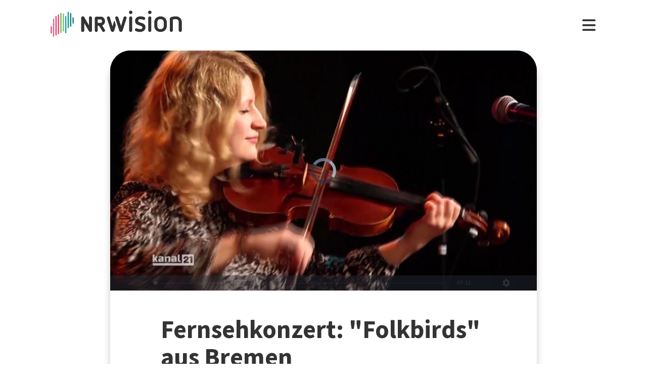

--- FILE ---
content_type: text/html; charset=utf-8
request_url: https://www.nrwision.de/mediathek/fernsehkonzert-folkbirds-aus-bremen-170215/
body_size: 20013
content:
<!DOCTYPE html>
<html lang="de">
	<head>
		<meta charset="utf-8">
		<!--
	This website is powered by TYPO3 - inspiring people to share!
	TYPO3 is a free open source Content Management Framework initially created by Kasper Skaarhoj and licensed under GNU/GPL.
	TYPO3 is copyright 1998-2026 of Kasper Skaarhoj. Extensions are copyright of their respective owners.
	Information and contribution at https://typo3.org/
-->
		<link rel="shortcut icon" href="//fileadmin/template/assets/icons/favicon.ico" type="image/vnd.microsoft.icon">
		<title>Folkbirds aus Bremen | Fernsehkonzert | Kanal 21 | NRWision</title>
		<meta name="description" content="Dasha Wright und Cara Thompson nennen sich &quot;Folkbirds&quot;. Im &quot;Backstage&quot;-Interview erzählen die Musikerinnen, dass sie sich in einer Straßenbahn kennengelernt haben - und schon am Tag gab's die erste gemeinsame Probe. Inzwischen sehen sich die beiden als Schwestern an. Beide lieben Klassische Musik. Bei ihren Auftritten werden die &quot;Folkbirds&quot; auch oft von einer E-Gitarre unterstützt. Das Ziel: &quot;Alte Melodien anders servieren.&quot; So verbinden sie Volksmusik beispielsweise mit Jazz- oder Blues-Einflüssen oder schreiben eigene Pop-Folk-Songs. Die &quot;Folkbirds&quot; sind wahre Multi-Instrumentalisten. Sie spielen zum Beispiel Geige, Bratsche und Klavier - zusätzlich singen sie auch. Ihr vielseitiges Talent zeigen Dasha Wright und Cara Thompson beim &quot;Fernsehkonzert&quot; von Kanal 21. Dort spielen sie u.a. &quot;Rain&quot;, &quot;Butterfly Gigue&quot; und &quot;Irish Washerwoman&quot;.">
		<meta name="keywords" content="Konzert, live, Bühne, Kanal21, Fernsehkonzert, Band, Auftritt, Song, Lied, Folksbird, Dasha Wright, Cara Thompson, Album, Platte, Bratsche, Geige, Klavier, Volksmusik, Blues, Jazz,">
		<meta name="viewport" content="width=device-width, initial-scale=1.0, user-scalable=yes,maximum-scale=5">
		<meta property="og:url" content="https://www.nrwision.de/mediathek/fernsehkonzert-folkbirds-aus-bremen-170215/">
		<meta property="og:image" content="https://www.nrwision.de/index.php?eID=dumpFile&amp;t=f&amp;f=119435&amp;token=38fc87f7f27b7162ed0f2b093842bad555629f8c">
		<meta property="og:image:width" content="800">
		<meta property="og:image:height" content="450">
		<meta property="og:title" content="Fernsehkonzert: &quot;Folkbirds&quot; aus Bremen">
		<meta property="og:description" content="Dasha Wright und Cara Thompson nennen sich &quot;Folkbirds&quot;. Im &quot;Backstage&quot;-Interview erzählen die Musikerinnen, dass sie sich in einer Straßenbahn kennengelernt haben - und schon am Tag gab's die erste gemeinsame Probe. Inzwischen sehen sich die beiden als Schwestern an. Beide lieben Klassische Musik. Bei ihren Auftritten werden die &quot;Folkbirds&quot; auch oft von einer E-Gitarre unterstützt. Das Ziel: &quot;Alte Melodien anders servieren.&quot; So verbinden sie Volksmusik beispielsweise mit Jazz- oder Blues-Einflüssen oder schreiben eigene Pop-Folk-Songs. Die &quot;Folkbirds&quot; sind wahre Multi-Instrumentalisten. Sie spielen zum Beispiel Geige, Bratsche und Klavier - zusätzlich singen sie auch. Ihr vielseitiges Talent zeigen Dasha Wright und Cara Thompson beim &quot;Fernsehkonzert&quot; von Kanal 21. Dort spielen sie u.a. &quot;Rain&quot;, &quot;Butterfly Gigue&quot; und &quot;Irish Washerwoman&quot;.">
		<meta property="og:type" content="website">
		<meta name="twitter:card" content="summary_large_image">
		<meta name="twitter:title" content="Fernsehkonzert: &quot;Folkbirds&quot; aus Bremen">
		<meta name="twitter:description" content="Dasha Wright und Cara Thompson nennen sich &quot;Folkbirds&quot;. Im &quot;Backstage&quot;-Interview erzählen die Musikerinnen, dass sie sich in einer Straßenbahn kennengelernt haben - und schon am Tag gab's die erste gemeinsame Probe. Inzwischen sehen sich die beiden als Schwestern an. Beide lieben Klassische Musik. Bei ihren Auftritten werden die &quot;Folkbirds&quot; auch oft von einer E-Gitarre unterstützt. Das Ziel: &quot;Alte Melodien anders servieren.&quot; So verbinden sie Volksmusik beispielsweise mit Jazz- oder Blues-Einflüssen oder schreiben eigene Pop-Folk-Songs. Die &quot;Folkbirds&quot; sind wahre Multi-Instrumentalisten. Sie spielen zum Beispiel Geige, Bratsche und Klavier - zusätzlich singen sie auch. Ihr vielseitiges Talent zeigen Dasha Wright und Cara Thompson beim &quot;Fernsehkonzert&quot; von Kanal 21. Dort spielen sie u.a. &quot;Rain&quot;, &quot;Butterfly Gigue&quot; und &quot;Irish Washerwoman&quot;.">
		<meta name="twitter:image" content="assets/proxsys/content/015937225a40d9d1015a41d0589f0001/thumb_fernsehkonzert_08_2017.mp4.png">
		<meta name="twitter:image:alt" content="Vorschaubild für Fernsehkonzert: &quot;Folkbirds&quot; aus Bremen">
		<meta name="dc.date.issued" content="15.02.2017">
		<meta name="format-detection" content="telephone=no">
		<link rel="stylesheet" type="text/css" href="/typo3temp/assets/compressed/merged-996b2857b3a485a53cec6ddfb5d9d876-12d98020216f0b32443f325dbac6453a.css.gzip?1767688797" media="all">
		<link fetchpriority="heigh" as="image" type="image/jpeg" rel="preload" href="/fileadmin/_processed_assets_/0/d/csm_thumb_fernsehkonzert_08_2017.mp4_9e60fb18b0.jpg">
		<title>Ansehen&nbsp;&#124;&nbsp;NRWision</title>
		<script type="text/javascript">
                var _mtm = _mtm || [];
                _mtm.push({'mtm.startTime': (new Date().getTime()), 'event': 'mtm.Start'});
                var d=document, g=d.createElement('script'), s=d.getElementsByTagName('script')[0];
                g.type='text/javascript'; g.async=true; g.defer=true; g.src='https://matomo.nrwision.de/js/container_ToOP5Lep.js'; s.parentNode.insertBefore(g,s);
            </script>
		<link rel="apple-touch-icon" sizes="180x180" href="/fileadmin/template/assets/icons/apple-touch-icon.png">
		<link rel="icon" type="image/png" href="/fileadmin/template/assets/icons/favicon-32x32.png" sizes="32x32">
		<link rel="icon" type="image/png" href="/fileadmin/template/assets/icons/favicon-16x16.png" sizes="16x16">
		<link rel="manifest" href="/fileadmin/template/assets/icons/manifest.json">
		<link rel="mask-icon" href="/fileadmin/template/assets/icons/safari-pinned-tab.svg" color="#5bbad5">
		<link rel="shortcut icon" href="/fileadmin/template/assets/icons/favicon.ico">
		<meta name="msapplication-config" content="/fileadmin/template/assets/icons/browserconfig.xml">
		<meta name="theme-color" content="#ffffff">
		<link rel="preconnect" href="https://matomo.nrwision.de">
		<link rel="canonical" href="https://www.nrwision.de/mediathek/fernsehkonzert-folkbirds-aus-bremen-170215/">
		<link rel="stylesheet" href="/typo3temp/assets/vhs-assets-video-js-css.css?1768526432">
		<link rel="stylesheet" href="/typo3temp/assets/vhs-assets-resolution-switcher-css.css?1768519466">
		<link rel="stylesheet" href="/typo3temp/assets/vhs-assets-waveform-css.css?1768519466">
		<link rel="stylesheet" href="/typo3temp/assets/vhs-assets-thumbnails-css.css?1768519466">
		<link rel="stylesheet" href="/typo3temp/assets/vhs-assets-media-style-inline.css?1768519466">
		<link rel="stylesheet" href="/typo3temp/assets/vhs-assets-feedback-css.css?1768519466">
		<link rel="stylesheet" href="/typo3temp/assets/vhs-assets-survey-css.css?1768519466">
		<script type="text/javascript" src="/typo3temp/assets/vhs-assets-theme-init.js?1768526433"></script>
	</head>
	<body class="layout-">
		<div class="section--status"> </div>
		<div class="container">
			<header class="header">
				<div class="header__logo"> <a href="/"> <?xml version="1.0" encoding="UTF-8" standalone="no"?>
						 <!DOCTYPE svg PUBLIC "-//W3C//DTD SVG 1.1//EN" "http://www.w3.org/Graphics/SVG/1.1/DTD/svg11.dtd"> <svg width="100%" height="100%" viewBox="0 0 684 139" version="1.1" xmlns="http://www.w3.org/2000/svg" xmlns:xlink="http://www.w3.org/1999/xlink" xml:space="preserve" xmlns:serif="http://www.serif.com/" style="fill-rule:evenodd;clip-rule:evenodd;stroke-linejoin:round;stroke-miterlimit:2;"> <g transform="matrix(1,0,0,1,-65.8,-82.1)">
								<path d="M273.5,112.8C269.2,112.7 265.7,116.1 265.7,120.4L265.7,160.7L240.9,116.9C239.4,114.3 236.7,112.7 233.7,112.7C229.2,112.8 225.5,116.4 225.4,121L225.4,187.2C225.5,191.5 229,194.9 233.2,194.8C237.4,194.8 240.8,191.4 240.8,187.2L240.8,146.8L265.8,190.5C267.3,193.1 270,194.7 272.9,194.7C277.4,194.6 281.1,191 281.2,186.4L281.2,120.2C281.2,116.2 277.7,112.8 273.5,112.8Z" style="fill:currentColor;fill-rule:nonzero;"/>
									<path d="M273.5,112.8C269.2,112.7 265.7,116.1 265.7,120.4L265.7,160.7L240.9,116.9C239.4,114.3 236.7,112.7 233.7,112.7C229.2,112.8 225.5,116.4 225.4,121L225.4,187.2C225.5,191.5 229,194.9 233.2,194.8C237.4,194.8 240.8,191.4 240.8,187.2L240.8,146.8L265.8,190.5C267.3,193.1 270,194.7 272.9,194.7C277.4,194.6 281.1,191 281.2,186.4L281.2,120.2C281.2,116.2 277.7,112.8 273.5,112.8Z" style="fill:currentColor;fill-rule:nonzero;"/>
										<path d="M333.9,138.2C333.9,144.2 331,147.1 325.1,147.1L311.4,147.1L311.4,128.8L325.2,128.8C330.7,128.7 333.9,132.3 333.9,138.2ZM348.5,183.4L334.7,160.3C337.6,159.3 340.3,157.6 342.5,155.5C346.9,151.2 349.3,145.2 349.3,138.2C349.3,131.2 346.9,125 342.4,120.6C338,116.2 333.9,114 325.1,114C316.3,113.9 304.9,114 304.9,114C300,114 295.9,118 295.9,122.9L295.9,187.4C295.9,191.6 299.4,195 303.6,195C307.8,195 311.2,191.6 311.3,187.4L311.3,162L317.9,162L335.4,191.2C336.7,193.5 339.2,194.9 341.9,194.9C346,194.8 349.4,191.5 349.5,187.4C349.6,186 349.3,184.6 348.5,183.4" style="fill:currentColor;fill-rule:nonzero;"/>
											<path d="M474.8,120.7C474.8,116.2 478.4,112.6 482.9,112.6C487.3,112.6 490.9,116.1 490.9,120.5L490.9,186.8C491,191.2 487.5,194.8 483.1,194.9L482.9,194.9C478.4,194.9 474.8,191.3 474.8,186.8L474.8,120.7Z" style="fill:currentColor;fill-rule:nonzero;"/>
												<path d="M520.5,157.6C512.1,154.5 505.5,147.9 505.5,136.2C505.5,122.5 516.9,112.6 532.5,112.6C543.1,112.6 548.6,114.2 553.7,116.5C556.8,117.6 558.8,120.6 558.9,123.8C558.9,127.9 555.5,131.3 551.4,131.3C550.1,131.3 548.8,131 547.7,130.5C543.8,128.6 537.4,127.4 532.2,127.4C525.8,127.4 521.6,130.5 521.6,135.8C521.6,139.9 524.7,142.4 528,143.5L543.3,148.5C553.6,151.9 559.9,159 559.9,170.4C559.9,184.1 548.8,194.9 532.1,194.9C522.9,194.9 515.4,193.2 509.6,190.5C505.6,188.8 503.8,184.3 505.4,180.3C506.6,177.4 509.4,175.5 512.6,175.5C513.8,175.6 515,175.9 516.2,176.4C520.4,178.6 525.6,180 532.4,180C539.9,180 543.8,177.2 543.8,171.9C543.8,166.1 539.1,164.2 533.3,162.2L520.5,157.6Z" style="fill:currentColor;fill-rule:nonzero;"/>
													<path d="M574.2,120.7C574.2,116.2 577.8,112.6 582.3,112.6C586.7,112.6 590.3,116.1 590.3,120.5L590.3,186.8C590.4,191.2 586.9,194.8 582.5,194.9L582.3,194.9C577.8,194.9 574.2,191.3 574.2,186.8L574.2,120.7Z" style="fill:currentColor;fill-rule:nonzero;"/>
														<path d="M655,144.1C655,134.3 648.6,127.4 638.3,127.4C627.7,127.4 621.6,133.5 621.6,144.1L621.6,163.4C621.6,173.9 627.7,180 638.3,180C648.9,180 655,173.9 655,163.4L655,144.1ZM671.1,162.1C671.1,171.6 668,179.9 662,185.8C656.1,191.7 647.8,194.9 638.3,194.9C628.8,194.9 620.5,191.8 614.6,185.8C608.7,179.9 605.5,171.6 605.5,162.1L605.5,145.4C605.5,135.9 608.6,127.6 614.6,121.7C620.5,115.8 628.8,112.6 638.3,112.6C647.8,112.6 656.1,115.7 662,121.7C667.9,127.6 671.1,135.9 671.1,145.4L671.1,162.1Z" style="fill:currentColor;fill-rule:nonzero;"/>
															<path d="M732.9,142.6C732.9,133.1 727.3,127.4 717.6,127.4C712.5,127.4 707.4,128.1 702.4,129.4L702.4,186.7C702.4,191.1 698.8,194.7 694.4,194.7C690,194.7 686.4,191.1 686.4,186.7L686.4,126.1C686.4,121.8 689.1,117.9 693.3,116.6C701.1,113.9 709.4,112.5 717.7,112.5C726.9,112.5 734.7,115.5 740.3,121.2C745.9,126.8 749,134.6 749,143.7L749,186.7C749,191.2 745.4,194.8 741,194.8L740.9,194.8C736.5,194.8 732.9,191.3 732.9,186.9L732.9,142.6Z" style="fill:currentColor;fill-rule:nonzero;"/>
																<path d="M461.8,120.7C461.8,116.3 458.3,112.6 453.8,112.6C450.4,112.6 446.9,114.8 446,118.2L432.8,163.4L418.2,118.2C417.4,115.1 414.4,113 411.3,112.7C411,112.7 410.7,112.6 410.4,112.6C409.9,112.6 409.3,112.7 408.8,112.8L408.6,112.8C407.7,113 406.8,113.3 406,113.8C405.2,114.2 404.6,114.9 404.2,115.6C403.1,117 402.4,118.8 402.4,120.7C402.4,121.5 402.5,122.3 402.7,123L422.7,185.8L423.4,188.3C424.5,192.4 428.3,195 432.3,194.8L433,194.8C433.1,194.8 433.3,194.8 433.4,194.7C433.5,194.7 433.6,194.7 433.7,194.6C433.9,194.6 434.2,194.5 434.4,194.4C437.3,193.6 439.8,191.3 440.7,188.2L440.7,188.1L461.4,122.9C461.8,122.3 461.9,121.5 461.8,120.7Z" style="fill:currentColor;fill-rule:nonzero;"/>
																	<path d="M388.5,165.7L374.6,118.2C373.7,114.8 370.2,112.6 366.8,112.6C362.4,112.6 358.8,116.3 358.8,120.7C358.8,121.5 358.9,122.3 359.1,123L379.9,188.4C381.4,193.2 386.5,195.9 391.3,194.4C394.3,193.5 396.6,191.1 397.4,188.1L404.9,162.3C405.5,160.2 405.5,158 404.9,155.9L399.7,138C399.2,136.3 396.7,136.3 396.2,138L388.5,165.7Z" style="fill:currentColor;fill-rule:nonzero;"/> </g> <g transform="matrix(1,0,0,1,-65.8,-82.1)">
																		<path d="M483,100.3C478,100.3 473.9,96.2 473.9,91.2C473.9,86.2 478,82.1 483,82.1C488,82.1 492,86.1 492.1,91.1C492.1,96.3 488,100.3 483,100.3Z" style="fill:currentColor;fill-rule:nonzero;"/> </g> <g transform="matrix(1,0,0,1,-65.8,-82.1)">
																			<path d="M582.4,100.3C577.4,100.3 573.3,96.2 573.3,91.2C573.3,86.2 577.4,82.1 582.4,82.1C587.4,82.1 591.4,86.1 591.5,91.1C591.4,96.3 587.4,100.3 582.4,100.3Z" style="fill:currentColor;fill-rule:nonzero;"/> </g> <g transform="matrix(1,0,0,1,-65.8,-82.1)"> <g>
																					<path d="M68.9,203.3C67.2,203.3 65.8,201.9 65.8,200.2L65.8,168.3C65.8,166.6 67.2,165.2 68.9,165.2C70.6,165.2 72,166.6 72,168.3L72,200.2C72,201.9 70.6,203.3 68.9,203.3Z" style="fill:rgb(235,101,135);fill-rule:nonzero;"/> </g> <g>
																						<path d="M68.9,203.3C67.2,203.3 65.8,201.9 65.8,200.2L65.8,168.3C65.8,166.6 67.2,165.2 68.9,165.2C70.6,165.2 72,166.6 72,168.3L72,200.2C72,201.9 70.6,203.3 68.9,203.3Z" style="fill:rgb(235,101,135);fill-rule:nonzero;"/> </g> <g>
																							<path d="M81.6,124.7C79.9,124.7 78.5,126.1 78.5,127.8L78.5,217.5C78.5,219.2 79.9,220.6 81.6,220.6C83.3,220.6 84.7,219.2 84.7,217.5L84.7,127.9C84.7,126.1 83.3,124.7 81.6,124.7Z" style="fill:rgb(235,101,135);fill-rule:nonzero;"/> </g> <g>
																								<path d="M94.3,110.9C92.6,110.9 91.2,112.3 91.2,114L91.2,210.2C91.2,211.9 92.6,213.3 94.3,213.3C96,213.3 97.4,211.9 97.4,210.2L97.4,114C97.4,112.3 96,110.9 94.3,110.9Z" style="fill:rgb(230,50,100);fill-rule:nonzero;"/> </g> <g>
																									<path d="M107,102.3C105.3,102.3 103.9,103.7 103.9,105.4L103.9,203.7C103.9,205.4 105.3,206.8 107,206.8C108.7,206.8 110.1,205.4 110.1,203.7L110.1,105.5C110.1,103.7 108.7,102.3 107,102.3Z" style="fill:rgb(230,50,100);fill-rule:nonzero;"/> </g> <g>
																										<path d="M119.7,93.1C118,93.1 116.6,94.5 116.6,96.2L116.6,198.3C116.6,200 118,201.4 119.7,201.4C121.4,201.4 122.8,200 122.8,198.3L122.8,96.3C122.8,94.5 121.4,93.1 119.7,93.1Z" style="fill:rgb(115,185,90);fill-rule:nonzero;"/> </g> <g>
																											<path d="M132.4,97.6C130.7,97.6 129.3,99 129.3,100.7L129.3,189.4C129.3,191.1 130.7,192.5 132.4,192.5C134.1,192.5 135.5,191.1 135.5,189.4L135.5,100.8C135.5,99 134.1,97.6 132.4,97.6Z" style="fill:rgb(115,185,90);fill-rule:nonzero;"/> </g> <g>
																												<path d="M145.1,110.9C143.4,110.9 142,112.3 142,114L142,198.3C142,200 143.4,201.4 145.1,201.4C146.8,201.4 148.2,200 148.2,198.3L148.2,114C148.2,112.3 146.8,110.9 145.1,110.9Z" style="fill:rgb(0,160,150);fill-rule:nonzero;"/> </g> <g>
																													<path d="M157.8,175.3C156.1,175.3 154.7,173.9 154.7,172.2L154.7,91.6C154.7,89.9 156.1,88.5 157.8,88.5C159.5,88.5 160.9,89.9 160.9,91.6L160.9,172.2C161,173.9 159.5,175.3 157.8,175.3Z" style="fill:rgb(0,160,150);fill-rule:nonzero;"/> </g> <g>
																														<path d="M170.5,167.1C168.8,167.1 167.4,165.7 167.4,164L167.4,97.2C167.4,95.5 168.8,94.1 170.5,94.1C172.2,94.1 173.6,95.5 173.6,97.2L173.6,164C173.7,165.7 172.3,167.1 170.5,167.1Z" style="fill:rgb(0,115,125);fill-rule:nonzero;"/> </g> <g>
																															<path d="M183.2,151.3C181.5,151.3 180.1,149.9 180.1,148.2L180.1,120.7C180.1,119 181.5,117.6 183.2,117.6C184.9,117.6 186.3,119 186.3,120.7L186.3,148.2C186.4,149.9 185,151.3 183.2,151.3Z" style="fill:rgb(0,115,125);fill-rule:nonzero;"/> </g> </g> </svg> </a> </div>
																											<nav class="menu">
																												<ul class="menu__list">
																													<li class="menu__item">
																														<div class="menu__link">
																															<div class="search">
																																<div class="search__control">
																																	<form id="form-header__search" class="searchInput" action="https://www.nrwision.de/mediathek/suche"> <input type="submit" hidden> <input id="header__search" class="search__input" type="text" name="query" placeholder="Suchen" autocomplete="off" data-autocomplete> <span class="search__icon"> <i class="fa-solid fa-magnifying-glass"></i> </span> </form>
																																	 </div>
																																 </div>
																															 </div>
																														 </li>
																													<li class="menu__item menu__item--has-submenu"> <a class="menu__link" href="/mediathek/start" target="" title="Mediathek" > Mediathek </a>
																														<button type="button" class="menu__toggle" > <i class="fa-solid fa-chevron-down"></i> </button>
																														<div class="menu__submenu">
																															<div class="menu__teaser">
																																<h4 class="menu__teaser-header"> Mediathek </h4>
																																<div class="menu__teaser-image"> <img alt="Page/" src="/fileadmin/_processed_/e/7/csm_mediathek_teaser2_1d392c1c31.jpg" width="540" height="361"> </div>
																																<div class="menu__teaser-text"> Video- und Audio-Beiträge aus dem Programm von NRWision rund um die Uhr online in der Mediathek abrufen </div>
																																 </div>
																															<ul class="menu__sublist">
																																<li class="menu__subitem"> <a class="menu__sublink" href="/mediathek/tipps" target="" title="Tipps der Woche" > Tipps der Woche </a> </li>
																																<li class="menu__subitem"> <a class="menu__sublink" href="/mediathek/charts" target="" title="Mediathek-Charts" > Mediathek-Charts </a> </li>
																																<li class="menu__subitem"> <a class="menu__sublink" href="/mediathek/neu" target="" title="NEU in der Mediathek" > NEU in der Mediathek </a> </li>
																																<li class="menu__subitem"> <a class="menu__sublink" href="/mediathek/sendungen" target="" title="Sendungen von A bis Z" > Sendungen von A bis Z </a> </li>
																																<li class="menu__subitem"> <a class="menu__sublink" href="/mediathek/macher" target="" title="Macher*innen von A bis Z" > Macher*innen von A bis Z </a> </li>
																																<li class="menu__subitem"> <a class="menu__sublink" href="/mediathek/orte" target="" title="Orte von A bis Z" > Orte von A bis Z </a> </li>
																																<li class="menu__subitem"> <a class="menu__sublink" href="/mediathek/themen" target="" title="Themen von A bis Z" > Themen von A bis Z </a> </li>
																																<li class="menu__subitem"> <a class="menu__sublink" href="/mediathek/typ" target="" title="Sendungen nach Genre" > Sendungen nach Genre </a> </li>
																																<li class="menu__subitem"> <a class="menu__sublink" href="/mediathek/radiosender" target="" title="Radiosender in NRW" > Radiosender in NRW </a> </li>
																																<li class="menu__subitem"> <a class="menu__sublink" href="/mediathek/suche" target="" title="Mediathek-Suche" > Mediathek-Suche </a> </li>
																																<li class="menu__subitem"> <a class="menu__sublink" href="/mediathek/so-denkt-nrw" target="" title="Unser Meinungs-Mosaik" > Unser Meinungs-Mosaik </a> </li>
																																<li class="menu__subitem"> <a class="menu__sublink" href="/nrwohnzimmer-lebensgeschichten" target="" title="Dein NRWohnzimmer: Lebensgeschichten" > Dein NRWohnzimmer: Lebensgeschichten </a> </li>
																																<li class="menu__subitem"> <a class="menu__sublink" href="/nrwision-you" target="" title="Dein NRWohnzimmer: NRWision You" > Dein NRWohnzimmer: NRWision You </a> </li>
																																 </ul>
																															 </div>
																														 </li>
																													<li class="menu__item menu__item--has-submenu"> <a class="menu__link" href="/tv" target="" title="TV-Programm" > TV-Programm </a>
																														<button type="button" class="menu__toggle" > <i class="fa-solid fa-chevron-down"></i> </button>
																														<div class="menu__submenu">
																															<div class="menu__teaser">
																																<h4 class="menu__teaser-header"> TV-Programm </h4>
																																<div class="menu__teaser-image"> <img alt="Page/" src="/fileadmin/_processed_/e/a/csm_tvprogramm_teaser_efc0724932.jpg" width="540" height="304"> </div>
																																<div class="menu__teaser-text"> Unser Fernsehprogramm mit Online-TV, Programm-Infos, Sendezeiten und Mediathek-Links auf einen Blick </div>
																																 </div>
																															<ul class="menu__sublist">
																																<li class="menu__subitem"> <a class="menu__sublink" href="/tv/programmschema" target="" title="Programmschema" > Programmschema </a> </li>
																																<li class="menu__subitem"> <a class="menu__sublink" href="/tv/osterprogramm" target="" title="Osterprogramm" > Osterprogramm </a> </li>
																																<li class="menu__subitem"> <a class="menu__sublink" href="/tv/sommerprogramm" target="" title="Sommerprogramm" > Sommerprogramm </a> </li>
																																<li class="menu__subitem"> <a class="menu__sublink" href="/tv/herbstprogramm" target="" title="Herbstprogramm" > Herbstprogramm </a> </li>
																																<li class="menu__subitem"> <a class="menu__sublink" href="/tv/winterprogramm" target="" title="Winterprogramm" > Winterprogramm </a> </li>
																																 </ul>
																															 </div>
																														 </li>
																													<li class="menu__item menu__item--has-submenu"> <a class="menu__link" href="/mitmachen" target="" title="mitmachen" > mitmachen </a>
																														<button type="button" class="menu__toggle" > <i class="fa-solid fa-chevron-down"></i> </button>
																														<div class="menu__submenu">
																															<div class="menu__teaser">
																																<h4 class="menu__teaser-header"> mitmachen </h4>
																																<div class="menu__teaser-image"> <img alt="Page/" src="/fileadmin/_processed_/b/5/csm_mitmachen_teaser_cb95178447.jpg" width="540" height="304"> </div>
																																<div class="menu__teaser-text"> Zeig deine selbst produzierten Video- und Audio-Beiträge bei NRWision. Hier gibt&#039;s alle Infos zum Mitmachen ... </div>
																																 </div>
																															<ul class="menu__sublist">
																																<li class="menu__subitem"> <a class="menu__sublink" href="/mitmachen/anleitung" target="" title="Anleitung" > Anleitung </a> </li>
																																<li class="menu__subitem"> <a class="menu__sublink" href="/mitmachen/registrieren" target="" title="Registrieren" > Registrieren </a> </li>
																																<li class="menu__subitem"> <a class="menu__sublink" href="/mitmachen/upload" target="" title="Upload-Tool" > Upload-Tool </a> </li>
																																<li class="menu__subitem"> <a class="menu__sublink" href="/mitmachen/aktionen" target="" title="Aktionen" > Aktionen </a> </li>
																																<li class="menu__subitem"> <a class="menu__sublink" href="/mitmachen/wissen" target="" title="Wissen für Macher*innen" > Wissen für Macher*innen </a> </li>
																																<li class="menu__subitem"> <a class="menu__sublink" href="/mitmachen/medienbox-nrw" target="" title="Medienbox NRW" > Medienbox NRW </a> </li>
																																<li class="menu__subitem"> <a class="menu__sublink" href="/mitmachen/nutzungsregelung" target="" title="Nutzungsregelung" > Nutzungsregelung </a> </li>
																																 </ul>
																															 </div>
																														 </li>
																													<li class="menu__item menu__item--has-submenu"> <a class="menu__link" href="/info" target="" title="mehr erfahren" > mehr erfahren </a>
																														<button type="button" class="menu__toggle" > <i class="fa-solid fa-chevron-down"></i> </button>
																														<div class="menu__submenu">
																															<div class="menu__teaser">
																																<h4 class="menu__teaser-header"> mehr erfahren </h4>
																																<div class="menu__teaser-image"> <img alt="Page/" src="/fileadmin/_processed_/2/9/csm_herzlichwillkommen_teaser_45099ef501.jpg" width="540" height="304"> </div>
																																<div class="menu__teaser-text"> Wir zeigen, was Nordrhein-Westfalen bewegt - hier in unserer Mediathek und im landesweiten TV-Lernsender! </div>
																																 </div>
																															<ul class="menu__sublist">
																																<li class="menu__subitem"> <a class="menu__sublink" href="/info/allgemein" target="" title="Was ist NRWision?" > Was ist NRWision? </a> </li>
																																<li class="menu__subitem"> <a class="menu__sublink" href="/info/empfang" target="" title="Empfang im TV" > Empfang im TV </a> </li>
																																<li class="menu__subitem"> <a class="menu__sublink" href="/info/redaktion" target="" title="Redaktion" > Redaktion </a> </li>
																																<li class="menu__subitem"> <a class="menu__sublink" href="/info/team" target="" title="Team" > Team </a> </li>
																																<li class="menu__subitem"> <a class="menu__sublink" href="/info/jobs" target="" title="Jobs" > Jobs </a> </li>
																																<li class="menu__subitem"> <a class="menu__sublink" href="/info/newsletter" target="" title="Newsletter" > Newsletter </a> </li>
																																<li class="menu__subitem"> <a class="menu__sublink" href="/info/downloads" target="" title="Downloads" > Downloads </a> </li>
																																<li class="menu__subitem"> <a class="menu__sublink" href="/info/presse" target="" title="Presse" > Presse </a> </li>
																																<li class="menu__subitem"> <a class="menu__sublink" href="/info/social-media" target="" title="Social Media" > Social Media </a> </li>
																																<li class="menu__subitem"> <a class="menu__sublink" href="/info/kontakt" target="" title="Kontakt" > Kontakt </a> </li>
																																 </ul>
																															 </div>
																														 </li>
																													 </ul>
																												 </nav>
																											<div class="menu__open"> <i class="fas fa-bars"></i> </div>
																											<div class="menu__close"> <i class="fas fa-times"></i> </div>
																											<div class="search">
																												<div class="search__control">
																													<form id="form-menu__search" class="searchInput" action="https://www.nrwision.de/mediathek/suche"> <input type="submit" hidden> <input id="menu__search" class="search__input" type="text" name="query" placeholder="Suchen" autocomplete="off" data-autocomplete> <span class="search__icon"> <i class="fa-solid fa-magnifying-glass"></i> </span> </form>
																													 </div>
																												 </div>
																											<div class="theme-toggle-wrapper">
																												<button id="theme-toggle" class="button theme-toggle"> <i class="fa-regular fa-sun theme-toggle-light"></i> <i class="fa-regular fa-moon theme-toggle-dark"></i> </button>
																												 </div>
																											 </header>
																										 <main class="main">
																											<section class="section section--media">
																												<div class="card-container">
																													<script type="application/ld+json">
                    {"@context":"http:\/\/schema.org","@type":"VideoObject","image":{"@type":"ImageObject","url":"\/assets\/proxsys\/content\/015937225a40d9d1015a41d0589f0001\/thumb_fernsehkonzert_08_2017.mp4.png","height":450,"width":800},"name":"Fernsehkonzert: \u0022Folkbirds\u0022 aus Bremen","headline":"Fernsehkonzert: \u0022Folkbirds\u0022 aus Bremen","publisher":{"@type":"Organization","name":"NRWision","logo":{"type":"ImageObject","url":"https:\/\/www.nrwision.de\/typo3conf\/ext\/nrwision\/template\/assets\/img\/nrwision_logo_126x36.png","height":36,"width":126}},"description":"Dasha Wright und Cara Thompson nennen sich \u0022Folkbirds\u0022. Im \u0022Backstage\u0022-Interview erz\u00e4hlen die Musikerinnen, dass sie sich in einer Stra\u00dfenbahn kennengelernt haben - und schon am Tag gab\u0027s die erste gemeinsame Probe. Inzwischen sehen sich die beiden als Schwestern an. Beide lieben Klassische Musik. Bei ihren Auftritten werden die \u0022Folkbirds\u0022 auch oft von einer E-Gitarre unterst\u00fctzt. Das Ziel: \u0022Alte Melodien anders servieren.\u0022 So verbinden sie Volksmusik beispielsweise mit Jazz- oder Blues-Einfl\u00fcssen oder schreiben eigene Pop-Folk-Songs. Die \u0022Folkbirds\u0022 sind wahre Multi-Instrumentalisten. Sie spielen zum Beispiel Geige, Bratsche und Klavier - zus\u00e4tzlich singen sie auch. Ihr vielseitiges Talent zeigen Dasha Wright und Cara Thompson beim \u0022Fernsehkonzert\u0022 von Kanal 21. Dort spielen sie u.a. \u0022Rain\u0022, \u0022Butterfly Gigue\u0022 und \u0022Irish Washerwoman\u0022.","author":{"type":"Person","name":"Kanal 21"},"datePublished":"2017-02-15T19:20:06.000+0100","dateModified":"2018-06-21T12:32:32.589+0200","thumbnailUrl":"\/assets\/proxsys\/content\/015937225a40d9d1015a41d0589f0001\/thumb_fernsehkonzert_08_2017.mp4.png","uploadDate":"2017-02-15T19:20:06.000+0100","duration":"PT00H57M11S","contentUrl":"https:\/\/www.nrwision.de\/assets\/proxsys\/content\/015937225a40d9d1015a42fa04a30029\/v.1.0.fernsehkonzert_08_2017.mp4_720x404.mp4","embedUrl":"https:\/\/www.nrwision.de\/mediathek\/fernsehkonzert-folkbirds-aus-bremen-170215\/","@id":"https:\/\/www.nrwision.de\/mediathek\/fernsehkonzert-folkbirds-aus-bremen-170215\/","url":"https:\/\/www.nrwision.de\/mediathek\/fernsehkonzert-folkbirds-aus-bremen-170215\/"}
</script>
																													<div id="assetPlayer" data-resize data-events="resize">
																														<div class="flex-video widescreen"> <video id="player015937225a40d9d1015a41d0589f0001" class="video video-js vjs-fluid vjs-default-skin vjs-big-play-centered" controls poster="/fileadmin/_processed_assets_/0/d/csm_thumb_fernsehkonzert_08_2017.mp4_9e60fb18b0.jpg" data-setup='{}' autoplay=\"\" playsinline=\"playsinline\" webkit-playsinline=\"playsinline\" preload=\"auto\" data-matomo-title="Fernsehkonzert: &quot;Folkbirds&quot; aus Bremen" data-matomo-resource="https://fms.nrwision.de/vod/fernsehkonzert_08_2017.mp4" data-action='/count/video/015937225a40d9d1015a41d0589f0001.json?no_cache=1&amp;cHash=212106c3844f3543da4d7fce1b23186c' > <source src="https://fms.nrwision.de/vod/_definst_/amlst:[base64]/playlist.m3u8" type='application/x-mpegURL' label='auto' res='9999' > <source src="https://fms.nrwision.de/vod/_definst_/mp4:content/015937225a40d9d1015a42f96d520027/v.1.0.fernsehkonzert_08_2017.mp4_1920x1080.mp4/playlist.m3u8" type='application/x-mpegURL' label='1080p' res='1080' > <source src="https://fms.nrwision.de/vod/_definst_/mp4:content/015937225a40d9d1015a42f9064f0026/v.1.0.fernsehkonzert_08_2017.mp4_1280x720.mp4/playlist.m3u8" type='application/x-mpegURL' label='720p' res='720' > <source src="https://fms.nrwision.de/vod/_definst_/mp4:content/015937225a40d9d1015a42fa04a30029/v.1.0.fernsehkonzert_08_2017.mp4_720x404.mp4/playlist.m3u8" type='application/x-mpegURL' label='SD' res='404' > <source src="https://fms.nrwision.de/vod/_definst_/mp4:content/015937225a40d9d1015a42f9b3df0028/v.1.0.fernsehkonzert_08_2017.mp4_480x270.mp4/playlist.m3u8" type='application/x-mpegURL' label='mobil' res='270' >
																																<track kind="metadata" src="/index.json?tx_nrwision_ajax%5Baction%5D=getVttThumbnailFile&amp;tx_nrwision_ajax%5Bcontroller%5D=ProxsysApi&amp;tx_nrwision_ajax%5Blength%5D=3431&amp;tx_nrwision_ajax%5BspriteFile%5D=content-7%2F0159372263fea0ec01640dc4745101a1%2Fv.1.0.fernsehkonzert_08_2017.mp4_320x5_sprite.jpg&amp;cHash=864db3789d0bd276b8974387036c0ab6" >
																																	<p class="vjs-no-js"> Um dieses Video sehen zu können, müssen Sie JavaScript aktivieren oder auf einenBrowser wechseln, der <a href="http://videojs.com/html5-video-support/" target="_blank">HTML5 Video unterstützt</a>. </p>
																																	 </video>
																																<button class="overlay__close"> <i class="fa-solid fa-xmark"></i> </button>
																																 </div>
																															 </div>
																														<div class="card__content">
																															<h1 class="card__title"> Fernsehkonzert: &quot;Folkbirds&quot; aus Bremen </h1>
																															<p class="card__subtitle"> Konzert-Aufzeichnungen aus Bielefeld - präsentiert von Kanal 21 </p>
																															<div class="card__metadata"> Video | Aufzeichnung | <a href="#user-info">Kanal 21</a> | <a href="/mediathek/orte/bielefeld">Bielefeld</a> | 15.02.2017 | Erstausstrahlung bei NRWision am 21.02.2017 | <a href="#section--form">0 Kommentare</a> </div>
																															<div class="card__description">
																																<p>Dasha Wright und Cara Thompson nennen sich "Folkbirds". Im "<a href="/mediathek/sendungen/backstage-do1">Backstage</a>"-Interview erzählen die Musikerinnen, dass sie sich in einer Straßenbahn kennengelernt haben - und schon am Tag gab's die erste gemeinsame Probe. Inzwischen sehen sich die beiden als Schwestern an. Beide lieben Klassische <a href="/mediathek/themen/musik">Musik</a>. Bei ihren Auftritten werden die "Folkbirds" auch oft von einer E-<a href="/mediathek/themen/gitarre">Gitarre</a> unterstützt. Das Ziel: "Alte Melodien anders servieren." So verbinden sie Volksmusik beispielsweise mit <a href="/mediathek/themen/jazz">Jazz</a>- oder Blues-Einflüssen oder schreiben eigene <a href="/mediathek/themen/pop">Pop</a>-Folk-Songs. Die "Folkbirds" sind wahre Multi-Instrumentalisten. Sie spielen zum Beispiel Geige, Bratsche und Klavier - zusätzlich singen sie auch. Ihr vielseitiges Talent zeigen Dasha Wright und Cara Thompson beim "<a href="/mediathek/sendungen/fernsehkonzert">Fernsehkonzert</a>" von Kanal 21. Dort spielen sie u.a. "Rain", "Butterfly Gigue" und "Irish Washerwoman".</p>
																																 </div>
																															<div class="card__footer">
																																<div class="card__tags"> <a href="/mediathek/suche?01593722544e41190155baac4f330530=Konzert&amp;cHash=405e0c4aa94c6557c111ba51ad1c0da4"> Konzert </a> <a href="/mediathek/suche?01593722544e41190155baac4f330530=live&amp;cHash=37bd0b6e25b0fb0efd911b44ef635d5e"> live </a> | <a href="/mediathek/suche?01593722544e41190155baac4f330530=B%C3%BChne&amp;cHash=771e305de76516fdae3eb97cffedf7ed"> Bühne </a> | <a href="/mediathek/suche?01593722544e41190155baac4f330530=Kanal21&amp;cHash=463373143aafafbf5756458a34f79d40"> Kanal21 </a> | <a href="/mediathek/suche?01593722544e41190155baac4f330530=Fernsehkonzert&amp;cHash=c63b515869e2b01fbaf0c6938364c35b"> Fernsehkonzert </a> | <a href="/mediathek/suche?01593722544e41190155baac4f330530=Band&amp;cHash=fa107b89acbf8c06ef551f456e1e3a30"> Band </a> | <a href="/mediathek/suche?01593722544e41190155baac4f330530=Auftritt&amp;cHash=61dd1f88e098900cfb4fa49d4e1d6da5"> Auftritt </a> | <a href="/mediathek/suche?01593722544e41190155baac4f330530=Song&amp;cHash=685c600db63a888a35e3e87c4a1d530e"> Song </a> | <a href="/mediathek/suche?01593722544e41190155baac4f330530=Lied&amp;cHash=b9cadb21d4b930fe36ab1fea39cc46cb"> Lied </a> | <a href="/mediathek/suche?01593722544e41190155baac4f330530=Folksbird&amp;cHash=0bff52d880535c6f3d19168abd4dfc3a"> Folksbird </a> | <a href="/mediathek/suche?01593722544e41190155baac4f330530=Dasha%20Wright&amp;cHash=49730affa1da3ca6e145b290d991d8c3"> Dasha Wright </a> | <a href="/mediathek/suche?01593722544e41190155baac4f330530=Cara%20Thompson&amp;cHash=4f3eaa2c81bb841ee069ff7b485acde0"> Cara Thompson </a> | <a href="/mediathek/suche?01593722544e41190155baac4f330530=Album&amp;cHash=a57df9e5dc79dc0ef20685b11526bd13"> Album </a> | <a href="/mediathek/suche?01593722544e41190155baac4f330530=Platte&amp;cHash=eb6a13c8c9fbd3a9144eaf659cb78277"> Platte </a> | <a href="/mediathek/suche?01593722544e41190155baac4f330530=Bratsche&amp;cHash=27e98d227f1546d69a3e5461c851544c"> Bratsche </a> | <a href="/mediathek/suche?01593722544e41190155baac4f330530=Geige&amp;cHash=0b3172bf953eaaef413160cca54ff98c"> Geige </a> | <a href="/mediathek/suche?01593722544e41190155baac4f330530=Klavier&amp;cHash=cbfe48e1dcf7d012950f1a4e0ecf706a"> Klavier </a> | <a href="/mediathek/suche?01593722544e41190155baac4f330530=Volksmusik&amp;cHash=d2f48f1b31bbd11f734a5f3c33d751e5"> Volksmusik </a> | <a href="/mediathek/suche?01593722544e41190155baac4f330530=Blues&amp;cHash=71ef55f02d3b02139aad74c0f5b1ec55"> Blues </a> | <a href="/mediathek/suche?01593722544e41190155baac4f330530=Jazz&amp;cHash=dc0932fba322195430dc543737187907"> Jazz </a> </div>
																																<div class="card__buttons">
																																	<div class="card__share">
																																		<button id="shareToggle" class="button button--indigo"> <i class="fa-solid fa-share" aria-hidden="true" title="teilen"></i>&nbsp;Teilen </button>
																																		<div id="shareDialog" class="share__dialog">
																																			<div data-theme="white" data-orientation="horizontal" data-mail-url="mailto:" data-services="[&quot;whatsapp&quot;,&quot;facebook&quot;,&quot;twitter&quot;,&quot;mail&quot;]" data-lang="de" class="shariff"></div>
																																			<ul class="share__buttons">
																																				<li class="share__button"> <a href='#' class="overlay__open" data-overlay="embed"> <i class="fa-solid fa-code"></i><span class="share_text">einbetten</span> </a> </li>
																																				<li class="share__button share__button--qrcode"> <a href='#' class="overlay__open" data-overlay="qrcode"> <img src="[data-uri]" width="100px" height="100px" alt="QRCode" > <span class="share_text">QR-Code</span> </a> </li>
																																				 </ul>
																																			 </div>
																																		 </div>
																																	<button class="button button--indigo overlay__open" data-overlay="feedback"> Feedback </button>
																																	 </div>
																																 </div>
																															 </div>
																														 </div>
																													 </section>
																												<div data-overlay="feedback" class="overlay" >
																													<div class="overlay__card">
																														<div class="overlay__content">
																															<h3>Dein Feedback</h3>
																															<p> Wir freuen uns auf Deine Rückmeldung per Mail zu dieser Sendung. Was möchtest Du tun? </p>
																															<div class="button--block">
																																<button class="button"> <a href="mailto:redaktion@nrwision.de?subject=Nachricht%20an%20Macher%20und%20Macherinnen&body=Liebe%20NRWision-Redaktion,%0D%0A%0D%0Abitte%20leitet%20diese%20Nachricht%20an%20die%20Produzenten%20und%20Produzentinnen%20der%20folgenden%20Sendung%20weiter:%0D%0A%0D%0A%title%%0D%0A%url%%0D%0AMeine%20Nachricht%20an%20die%20Macher%20und%20Macherinnen:" onclick="mailFeedback(this)">Nachricht an die Macher und Macherinnen</a> </button>
																																<br>
																																<button class="button"> <a href="mailto:redaktion@nrwision.de?subject=Fehler im Text&body=Liebe%20NRWision-Redaktion,%0D%0A%0D%0Aich bin auf einen inhaltlichen Fehler im Begleittext zur folgenden Sendung aufmerksam geworden:%0D%0A%0D%0A%title%%0D%0A%url%%0D%0AFehlerbeschreibung / Korrekturvorschlag:" onclick="mailFeedback(this)">Fehler im Text melden</a> </button>
																																<br>
																																<button class="button"> <a href="mailto:online@nrwision.de?subject=Technisches Problem&body=Liebes NRWision-Team,%0D%0A%0D%0Abeim Abruf der folgenden Sendung in der Mediathek bin ich auf ein technisches Problem gestoßen:%0D%0A%0D%0A%title%%0D%0A%url%%0D%0AMein System:%0D%0A%useragent%%0D%0A%0D%0AFehlerbeschreibung:" onclick="mailFeedback(this)">Technisches Problem melden</a> </button>
																																 </div>
																															 </div>
																														<button data-overlay="feedback" class="overlay__close" > <i class="fa-solid fa-xmark"></i> </button>
																														 </div>
																													 </div>
																												<div data-overlay="embed" class="overlay" >
																													<div class="overlay__card">
																														<div class="overlay__content">
																															<h3 class="title title--h3">HTML-Code zum Einbetten in Deine Website</h3>
																															<div class="embed__code"> <code id="embedCode"> &lt;div style=&quot;position:relative;padding-top:0;&quot;&gt; &lt;iframe src=&quot;https://www.nrwision.de/mediathek/embed/fernsehkonzert-folkbirds-aus-bremen-170215/&quot; scrolling=&quot;no&quot; frameborder=&quot;0&quot; allowfullscreen style=&quot;position:relative;top:0;left:0;width:560px;height:410px;&quot;&gt;&lt;/iframe&gt; &lt;/div&gt; </code> </div>
																															<div class="embed__options">
																																<div class="form form__control"> <label class="form__radio-label" for="embedSizeFixed" > <input type="radio" id="embedSizeFixed" name="size" class="form__radio-button" value="560px|410px|relative|0" checked > feste Größe </label> <label class="form__radio-label" for="embedSizeResponsive" > <input type="radio" id="embedSizeResponsive" name="size" class="form__radio-button" value="100%|100%|absolute|74.21875%" > flexible Größe </label> </div>
																																 </div>
																															<div class="embed_submit">
																																<button id="embedClipboard" class="button button--cerise" data-clipboard-target="#embedCode" > Code kopieren </button>
																																 </div>
																															 </div>
																														<button data-overlay="embed" class="overlay__close" > <i class="fa-solid fa-xmark"></i> </button>
																														 </div>
																													 </div>
																												<div data-overlay="qrcode" class="overlay">
																													<div class="overlay__card">
																														<div class="overlay__content"> <img src="[data-uri]" width="200px" height="200px" alt="QRCode"> </div>
																														 </div>
																													 </div>
																												<section id="user-info" class="section section--card">
																													<div class="card-container">
																														<h2 class="card__header card__header--persian"> Infos: Kanal 21 </h2>
																														<section class="section section--hero section--infobox hero hero--image">
																															<div class="hero__content hero__content--no-padding">
																																<div class="hero__header">
																																	<h3 class="title title--h3 truncate" data-truncate-lines="2"> Kanal 21 </h3>
																																	 </div>
																																<p class="hero__subheader"> Bürgerfernsehen aus Bielefeld </p>
																																<p>Bei <em>Kanal 21</em> in <a href="/mediathek/orte/bielefeld">Bielefeld</a> können Bürger aus Ostwestfalen-Lippe eigene TV-Sendungen und -Beiträge produzieren. Bei <em>NRWision</em> sind die Produktionen von <em>Kanal 21</em> in der Mediathek und landesweit im Fernsehen zu sehen.</p>
																																<p>Vereine, Schulklassen und interessierte TV-Neulinge können bei <em>Kanal 21</em> in Bielefeld mitmachen und das Fernsehhandwerk lernen, z.B. das Drehen, Schneiden, Texten oder Moderieren. <em>Kanal 21</em> wird getragen vom Verein <em>"Offener TV-Kanal für Bielefeld e.V."</em>.</p>
																																 </div>
																															<div class="hero__media">
																																<div class="hero__image"> <img src="/fileadmin/_processed_/e/7/csm_kanal21_macher__2__272d1ab008.jpg" width="1024" height="576" alt=""> </div>
																																 </div>
																															<div class="hero__links hero__links--no-padding"> <a class="button" href="/mediathek/macher/kanal-21"> Mehr Informationen </a> </section>
																															 </div>
																														 </section>
																													<section id="section--form" class="section section--form" data-form-template>
																														<div class="card-container ">
																															<div class="section__header">
																																<h2>Verfasse deinen Kommentar</h2>
																																 </div>
																															<form data-abide="" novalidate="" name="newComment" class="form form--comment" id="comment-33" action="/index.json?tx_nrwision_ajax%5Baction%5D=create&amp;tx_nrwision_ajax%5Bcontroller%5D=Comment&amp;cHash=8b3d22c5c15c2ec7f491564e0ed76bd2" method="post">
																																<div> <input type="hidden" name="tx_nrwision_ajax[__referrer][@extension]" value=""> <input type="hidden" name="tx_nrwision_ajax[__referrer][@controller]" value="Standard"> <input type="hidden" name="tx_nrwision_ajax[__referrer][@action]" value="index"> <input type="hidden" name="tx_nrwision_ajax[__referrer][arguments]" value="YTowOnt93aa98620bf8e8cf9a6be6f65d545567ab288af3f"> <input type="hidden" name="tx_nrwision_ajax[__referrer][@request]" value="{&quot;@extension&quot;:null,&quot;@controller&quot;:&quot;Standard&quot;,&quot;@action&quot;:&quot;index&quot;}50f20c75ed97e7f002f4b805f03d5ee74a253b57"> <input type="hidden" name="tx_nrwision_ajax[__trustedProperties]" value="{&quot;newComment&quot;:{&quot;contentId&quot;:1,&quot;replyTo&quot;:1,&quot;vote&quot;:1,&quot;comment&quot;:1,&quot;username&quot;:1,&quot;email&quot;:1},&quot;pid&quot;:1,&quot;absenden&quot;:1}f483dcd20ccab7d206210458816379e3bdade9aa"> </div>
																																 <input type="hidden" name="tx_nrwision_ajax[newComment][contentId]" value="015937225a40d9d1015a41d0589f0001"> <input type="hidden" name="tx_nrwision_ajax[pid]" value="5"> <input type="hidden" name="tx_nrwision_ajax[newComment][replyTo]" value="0"> <input type="hidden" name="tx_nrwision_ajax[newComment][vote]" value="0">
																																<div class="form__elements">
																																	<div class="form__messages">
																																		<div data-abide-error class="alert callout" style="display: none;">
																																			<p><i class="fa-solid fa-triangle-exclamation"></i> Das Formular enthält noch Fehler.</p>
																																			 </div>
																																		<div class="status callout success hide"> Dein Kommentar wurde gespeichert und wird so schnell wie möglich von unserer Redaktion freigeschaltet. </div>
																																		<div class="status callout alert hide"> Dein Kommentar wurde nicht gespeichert </div>
																																		 </div>
																																	<div class="form__group">
																																		<textarea required="required" rows="4" placeholder="Dein Kommentar" class="form__input" id="text" name="tx_nrwision_ajax[newComment][comment]"></textarea>
																																		 <i class="fn fn-nav-info" aria-hidden="true" title="Sprungmarken im Beitrag über [hh:mm:ss-Beschreibung]" style="margin-top: -2.1em; position: relative; float: left; right: -1rem; font-size: 120%;" > </i> <span class="form-error" data-form-error-for="text"> Nichts zu sagen? </span> </div>
																																	<div class="form__group"> <input placeholder="Name" class="form__input" id="name" type="text" name="tx_nrwision_ajax[newComment][username]" required="required"> <span class="form-error" data-form-error-for="name"> Verrat uns Deinen Namen :-) </span> </div>
																																	<div class="form__group"> <input pattern="email" placeholder="E-Mail-Adresse (wird nicht angezeigt)" class="form__input" id="email" type="text" name="tx_nrwision_ajax[newComment][email]" required="required"> <span class="form-error" data-form-error-for="email"> Ohne Deine E-Mail Adresse geht es nicht. Aber keine Sorge, die Adresse wird nicht veröffentlicht. </span> </div>
																																	<div class="form__group">
																																		<button class="button button--cerise" type="submit" name="tx_nrwision_ajax[absenden]" value=""> Kommentar absenden </button>
																																		 </div>
																																	 </div>
																																 </form>
																															 </div>
																														 </section>
																													<section class="section">
																														<div class="section__header"> <a href="/mediathek/sendungen/fernsehkonzert">
																																<h2> Mehr davon <i class="fa-solid fa-angle-right"></i> </h2>
																																 </a> </div>
																														<div class="cards color--wheel-2">
																															<div class="card__item"> <a class="card__link" href="/mediathek/fernsehkonzert-tom-ash-mr-rhythm-260114/">
																																	<div class="card card--asset">
																																		<div class="card__image" data-preview-url="content-9/01593722953d4e71019bbd2f91593c4e/v.1.0.fernsehkonzert_03_2026.mp4_480x270.mp4"> <img alt="Fernsehkonzert: Tom Ash &amp; Mr. Rhythm" src="/fileadmin/_processed_/f/f/csm_thumb_fernsehkonzert_03_2026.mp4_e63a635abf.jpg" width="500"> </div>
																																		<div class="card__content">
																																			<p class="card__date">14.01.2026 - 78 Min.</p>
																																			<h2 class="card__title u--truncated"> Fernsehkonzert: Tom Ash &amp; Mr. Rhythm </h2>
																																			<p class="card__subtitle u--truncated"> Konzert-Aufzeichnungen aus Bielefeld - präsentiert von Kanal 21 </p>
																																			 </div>
																																		<div class="card__metadata">
																																			<ul class="card__metalist card__metalist--short">
																																				<li>Video</li>
																																				<li>Kanal 21</li>
																																				 </ul>
																																			 </div>
																																		 </div>
																																	 </a> </div>
																															<div class="card__item"> <a class="card__link" href="/mediathek/fernsehkonzert-time-tunnel-coverband-aus-ostwestfalen-lippe-teil-2-251210/">
																																	<div class="card card--asset">
																																		<div class="card__image" data-preview-url="content-9/01593722953d4e71019b08fdff2a386d/v.1.0.fernsehkonzert_51_2025.mp4_480x270.mp4"> <img alt="Fernsehkonzert: &quot;Time Tunnel&quot; - Coverband aus Ostwestfalen-Lippe (Teil 2)" src="/fileadmin/_processed_/a/3/csm_thumb_fernsehkonzert_51_2025.mp4_8c3c071984.jpg" width="500"> </div>
																																		<div class="card__content">
																																			<p class="card__date">10.12.2025 - 76 Min.</p>
																																			<h2 class="card__title u--truncated"> Fernsehkonzert: &quot;Time Tunnel&quot; - Coverband aus Ostwestfalen-Lippe (Teil 2) </h2>
																																			<p class="card__subtitle u--truncated"> Konzert-Aufzeichnungen aus Bielefeld - präsentiert von Kanal 21 </p>
																																			 </div>
																																		<div class="card__metadata">
																																			<ul class="card__metalist card__metalist--short">
																																				<li>Video</li>
																																				<li>Kanal 21</li>
																																				 </ul>
																																			 </div>
																																		 </div>
																																	 </a> </div>
																															<div class="card__item"> <a class="card__link" href="/mediathek/fernsehkonzert-t-phil-friends-251202/">
																																	<div class="card card--asset">
																																		<div class="card__image" data-preview-url="content-9/01593722953d4e71019ae096f4203666/v.1.0.fernsehkonzert_50_2025.mp4_480x270.mp4"> <img alt="Fernsehkonzert: T-Phil &amp; Friends" src="/fileadmin/_processed_/8/b/csm_thumb_fernsehkonzert_50_2025.mp4_7210f0cf49.jpg" width="500"> </div>
																																		<div class="card__content">
																																			<p class="card__date">02.12.2025 - 111 Min.</p>
																																			<h2 class="card__title u--truncated"> Fernsehkonzert: T-Phil &amp; Friends </h2>
																																			<p class="card__subtitle u--truncated"> Konzert-Aufzeichnungen aus Bielefeld - präsentiert von Kanal 21 </p>
																																			 </div>
																																		<div class="card__metadata">
																																			<ul class="card__metalist card__metalist--short">
																																				<li>Video</li>
																																				<li>Kanal 21</li>
																																				 </ul>
																																			 </div>
																																		 </div>
																																	 </a> </div>
																															<div class="card__item"> <a class="card__link" href="/mediathek/fernsehkonzert-time-tunnel-coverband-aus-ostwestfalen-lippe-teil-1-251126/">
																																	<div class="card card--asset">
																																		<div class="card__image" data-preview-url="content-9/01593722953d4e71019ac16a3b5a3515/v.1.0.fernsehkonzert_49_2025.mp4_480x270.mp4"> <img alt="Fernsehkonzert: &quot;Time Tunnel&quot; - Coverband aus Ostwestfalen-Lippe (Teil 1)" src="/fileadmin/_processed_/2/c/csm_thumb_fernsehkonzert_49_2025.mp4_2509fb86d1.jpg" width="500"> </div>
																																		<div class="card__content">
																																			<p class="card__date">26.11.2025 - 64 Min.</p>
																																			<h2 class="card__title u--truncated"> Fernsehkonzert: &quot;Time Tunnel&quot; - Coverband aus Ostwestfalen-Lippe (Teil 1) </h2>
																																			<p class="card__subtitle u--truncated"> Konzert-Aufzeichnungen aus Bielefeld - präsentiert von Kanal 21 </p>
																																			 </div>
																																		<div class="card__metadata">
																																			<ul class="card__metalist card__metalist--short">
																																				<li>Video</li>
																																				<li>Kanal 21</li>
																																				 </ul>
																																			 </div>
																																		 </div>
																																	 </a> </div>
																															 </div>
																														 </section>
																													<section class="section">
																														<div class="section__header"> <a href="/mediathek/orte/bielefeld">
																																<h2> Mehr aus Bielefeld <i class="fa-solid fa-angle-right"></i> </h2>
																																 </a> </div>
																														<div class="cards color--wheel-1">
																															<div class="card__item"> <a class="card__link" href="/mediathek/frage-der-woche-habt-ihr-eure-vorsaetze-letztes-jahr-eingehalten-260115/">
																																	<div class="card card--asset">
																																		<div class="card__image" data-preview-url="content-9/01593722953d4e71019bc2bcce883cab/v.1.0.fragederwoche_b_03_2026.mp4_480x270.mp4"> <img alt="Frage der Woche: Habt ihr eure Vorsätze letztes Jahr eingehalten?" src="/fileadmin/_processed_/2/2/csm_thumb_fragederwoche_b_03_2026.mp4_f32e3f4920.jpg" width="500"> </div>
																																		<div class="card__content">
																																			<p class="card__date">15.01.2026 - 2 Min.</p>
																																			<h2 class="card__title u--truncated"> Frage der Woche: Habt ihr eure Vorsätze letztes Jahr eingehalten? </h2>
																																			<p class="card__subtitle u--truncated"> Aktuelle Straßenumfragen von Kanal 21 aus Bielefeld </p>
																																			 </div>
																																		<div class="card__metadata">
																																			<ul class="card__metalist card__metalist--short">
																																				<li>Video</li>
																																				<li>Kanal 21</li>
																																				 </ul>
																																			 </div>
																																		 </div>
																																	 </a> </div>
																															<div class="card__item"> <a class="card__link" href="/mediathek/armutig-wohnungsnot-in-nrw-und-soziale-loesungen-260115/">
																																	<div class="card card--asset">
																																		<div class="card__image" data-preview-url="content-9/01593722953d4e71019bc28be8573c92/v.1.0.armutig_03_2026.mp4_480x270.mp4"> <img alt="ArMUTig: Wohnungsnot in NRW und soziale Lösungen" src="/fileadmin/_processed_/9/9/csm_thumb_armutig_03_2026.mp4_77bbc9074a.jpg" width="500"> </div>
																																		<div class="card__content">
																																			<p class="card__date">15.01.2026 - 34 Min.</p>
																																			<h2 class="card__title u--truncated"> ArMUTig: Wohnungsnot in NRW und soziale Lösungen </h2>
																																			<p class="card__subtitle u--truncated"> Wie Menschen in NRW mit Wohnungslosigkeit umgehen </p>
																																			 </div>
																																		<div class="card__metadata">
																																			<ul class="card__metalist card__metalist--short">
																																				<li>Video</li>
																																				<li>Kanal 21</li>
																																				 </ul>
																																			 </div>
																																		 </div>
																																	 </a> </div>
																															<div class="card__item"> <a class="card__link" href="/mediathek/alles-inklusiv-vier-jahres-rueckblick-260115/">
																																	<div class="card card--asset">
																																		<div class="card__image" data-preview-url="content-9/01593722953d4e71019bbccdb62d3c33/v.1.0.allesinklusiv_03_2026.mp4_480x270.mp4"> <img alt="Alles Inklusiv: Vier-Jahres-Rückblick" src="/fileadmin/_processed_/2/2/csm_thumb_allesinklusiv_03_2026.mp4_3247035361.jpg" width="500"> </div>
																																		<div class="card__content">
																																			<p class="card__date">15.01.2026 - 61 Min.</p>
																																			<h2 class="card__title u--truncated"> Alles Inklusiv: Vier-Jahres-Rückblick </h2>
																																			<p class="card__subtitle u--truncated"> Inklusives Magazin von Kanal 21 in Bielefeld </p>
																																			 </div>
																																		<div class="card__metadata">
																																			<ul class="card__metalist card__metalist--short">
																																				<li>Video</li>
																																				<li>Kanal 21</li>
																																				 </ul>
																																			 </div>
																																		 </div>
																																	 </a> </div>
																															<div class="card__item"> <a class="card__link" href="/mediathek/tag-der-offenen-wohnprojekte-2025-260114/">
																																	<div class="card card--asset">
																																		<div class="card__image" data-preview-url="content-9/01593722953d4e71019bbdaea9223c6b/v.1.0.kanal21_b_03_2026.mp4_480x270.mp4"> <img alt="Tag der Offenen Wohnprojekte 2025" src="/fileadmin/_processed_/b/7/csm_thumb_kanal21_b_03_2026.mp4_9c0b3945f5.jpg" width="500"> </div>
																																		<div class="card__content">
																																			<p class="card__date">14.01.2026 - 3 Min.</p>
																																			<h2 class="card__title u--truncated"> Tag der Offenen Wohnprojekte 2025 </h2>
																																			<p class="card__subtitle u--truncated"> Einblicke in alternative Formen des Zusammenlebens </p>
																																			 </div>
																																		<div class="card__metadata">
																																			<ul class="card__metalist card__metalist--short">
																																				<li>Video</li>
																																				<li>Kanal 21</li>
																																				 </ul>
																																			 </div>
																																		 </div>
																																	 </a> </div>
																															 </div>
																														 </section>
																													<section class="section">
																														<div class="section__header"> <a class="accordion-title" href="/mediathek/themen/musik">
																																<h2> Mehr zum Thema Musik <i class="fa-solid fa-angle-right"></i> </h2>
																																 </a> </div>
																														<div class="cards color--wheel-3">
																															<div class="card__item"> <a class="card__link" href="/mediathek/vinylfreak-regulaer-spheric-pop-260115/">
																																	<div class="card card--asset">
																																		<div class="card__image" > <img alt="Vinylfreak REGULÄR: Spheric Pop" src="/fileadmin/_processed_/d/6/csm_thumb_vinylfreakregulaer_03_2026.mp3_41a4a40f69.jpg" width="500"> </div>
																																		<div class="card__content">
																																			<p class="card__date">15.01.2026 - 60 Min.</p>
																																			<h2 class="card__title u--truncated"> Vinylfreak REGULÄR: Spheric Pop </h2>
																																			<p class="card__subtitle u--truncated"> Musikmagazin aus dem Rheinland </p>
																																			 </div>
																																		<div class="card__metadata">
																																			<ul class="card__metalist card__metalist--short">
																																				<li>Audio</li>
																																				<li>Vinylfreak</li>
																																				 </ul>
																																			 </div>
																																		 </div>
																																	 </a> </div>
																															<div class="card__item"> <a class="card__link" href="/mediathek/musik-aus-studio-pi-winterwind-260115/">
																																	<div class="card card--asset">
																																		<div class="card__image" data-preview-url="content-9/01593722953d4e71019bc29063f93c97/v.1.0.apauly_c_03_2026.mp4_480x270.mp4"> <img alt="Musik aus Studio Pi: Winterwind" src="/fileadmin/_processed_/7/0/csm_thumb_apauly_c_03_2026.mp4_a4bd7f2aa5.jpg" width="500"> </div>
																																		<div class="card__content">
																																			<p class="card__date">15.01.2026 - 4 Min.</p>
																																			<h2 class="card__title u--truncated"> Musik aus Studio Pi: Winterwind </h2>
																																			<p class="card__subtitle u--truncated"> Ein musikalischer Blick auf den Wind des Winters </p>
																																			 </div>
																																		<div class="card__metadata">
																																			<ul class="card__metalist card__metalist--short">
																																				<li>Video</li>
																																				<li>Angelika Pauly</li>
																																				 </ul>
																																			 </div>
																																		 </div>
																																	 </a> </div>
																															<div class="card__item"> <a class="card__link" href="/mediathek/radio-rockmoeller-50-jahre-iron-maiden-260115/">
																																	<div class="card card--asset">
																																		<div class="card__image" > <img alt="Radio Rockmöller: 50 Jahre Iron Maiden" src="/fileadmin/_processed_/7/0/csm_thumb_radiorockmoeller_03_2026.mp3_b11293d601.jpg" width="500"> </div>
																																		<div class="card__content">
																																			<p class="card__date">15.01.2026 - 60 Min.</p>
																																			<h2 class="card__title u--truncated"> Radio Rockmöller: 50 Jahre Iron Maiden </h2>
																																			<p class="card__subtitle u--truncated"> Musikmagazin von Frank Möller alias &quot;DJ Rockmöller&quot; </p>
																																			 </div>
																																		<div class="card__metadata">
																																			<ul class="card__metalist card__metalist--short">
																																				<li>Audio</li>
																																				<li>Frank Rockmöller</li>
																																				 </ul>
																																			 </div>
																																		 </div>
																																	 </a> </div>
																															<div class="card__item"> <a class="card__link" href="/mediathek/metalmania-tria-prima-three-primes-of-alchemy-260115/">
																																	<div class="card card--asset">
																																		<div class="card__image" > <img alt="Metalmania: Tria Prima - &quot;Three Primes of Alchemy&quot;" src="/fileadmin/_processed_/2/3/csm_thumb_metalmania_a_03_2026.mp3_e0816805f4.jpg" width="500"> </div>
																																		<div class="card__content">
																																			<p class="card__date">15.01.2026 - 60 Min.</p>
																																			<h2 class="card__title u--truncated"> Metalmania: Tria Prima - &quot;Three Primes of Alchemy&quot; </h2>
																																			<p class="card__subtitle u--truncated"> Metal-Magazin von &quot;CT das radio&quot;, dem Campusradio an der Ruhr-Universität Bochum </p>
																																			 </div>
																																		<div class="card__metadata">
																																			<ul class="card__metalist card__metalist--short">
																																				<li>Audio</li>
																																				<li>CT das radio</li>
																																				 </ul>
																																			 </div>
																																		 </div>
																																	 </a> </div>
																															 </div>
																														 </section>
																													<div class="scrollToTop schedule__to-top"> <a href='#' title="nach oben scrollen"> <i class="fa-solid fa-chevron-up"></i> </a> </div>
																													 </main>
																												<footer class="footer">
																													<div class="footer__colophon">
																														<div class="footer__logo"> <?xml version="1.0" encoding="UTF-8" standalone="no"?>
																															 <!DOCTYPE svg PUBLIC "-//W3C//DTD SVG 1.1//EN" "http://www.w3.org/Graphics/SVG/1.1/DTD/svg11.dtd"> <svg width="100%" height="100%" viewBox="0 0 684 139" version="1.1" xmlns="http://www.w3.org/2000/svg" xmlns:xlink="http://www.w3.org/1999/xlink" xml:space="preserve" xmlns:serif="http://www.serif.com/" style="fill-rule:evenodd;clip-rule:evenodd;stroke-linejoin:round;stroke-miterlimit:2;"> <g transform="matrix(1,0,0,1,-65.8,-82.1)">
																																	<path d="M273.5,112.8C269.2,112.7 265.7,116.1 265.7,120.4L265.7,160.7L240.9,116.9C239.4,114.3 236.7,112.7 233.7,112.7C229.2,112.8 225.5,116.4 225.4,121L225.4,187.2C225.5,191.5 229,194.9 233.2,194.8C237.4,194.8 240.8,191.4 240.8,187.2L240.8,146.8L265.8,190.5C267.3,193.1 270,194.7 272.9,194.7C277.4,194.6 281.1,191 281.2,186.4L281.2,120.2C281.2,116.2 277.7,112.8 273.5,112.8Z" style="fill:currentColor;fill-rule:nonzero;"/>
																																		<path d="M273.5,112.8C269.2,112.7 265.7,116.1 265.7,120.4L265.7,160.7L240.9,116.9C239.4,114.3 236.7,112.7 233.7,112.7C229.2,112.8 225.5,116.4 225.4,121L225.4,187.2C225.5,191.5 229,194.9 233.2,194.8C237.4,194.8 240.8,191.4 240.8,187.2L240.8,146.8L265.8,190.5C267.3,193.1 270,194.7 272.9,194.7C277.4,194.6 281.1,191 281.2,186.4L281.2,120.2C281.2,116.2 277.7,112.8 273.5,112.8Z" style="fill:currentColor;fill-rule:nonzero;"/>
																																			<path d="M333.9,138.2C333.9,144.2 331,147.1 325.1,147.1L311.4,147.1L311.4,128.8L325.2,128.8C330.7,128.7 333.9,132.3 333.9,138.2ZM348.5,183.4L334.7,160.3C337.6,159.3 340.3,157.6 342.5,155.5C346.9,151.2 349.3,145.2 349.3,138.2C349.3,131.2 346.9,125 342.4,120.6C338,116.2 333.9,114 325.1,114C316.3,113.9 304.9,114 304.9,114C300,114 295.9,118 295.9,122.9L295.9,187.4C295.9,191.6 299.4,195 303.6,195C307.8,195 311.2,191.6 311.3,187.4L311.3,162L317.9,162L335.4,191.2C336.7,193.5 339.2,194.9 341.9,194.9C346,194.8 349.4,191.5 349.5,187.4C349.6,186 349.3,184.6 348.5,183.4" style="fill:currentColor;fill-rule:nonzero;"/>
																																				<path d="M474.8,120.7C474.8,116.2 478.4,112.6 482.9,112.6C487.3,112.6 490.9,116.1 490.9,120.5L490.9,186.8C491,191.2 487.5,194.8 483.1,194.9L482.9,194.9C478.4,194.9 474.8,191.3 474.8,186.8L474.8,120.7Z" style="fill:currentColor;fill-rule:nonzero;"/>
																																					<path d="M520.5,157.6C512.1,154.5 505.5,147.9 505.5,136.2C505.5,122.5 516.9,112.6 532.5,112.6C543.1,112.6 548.6,114.2 553.7,116.5C556.8,117.6 558.8,120.6 558.9,123.8C558.9,127.9 555.5,131.3 551.4,131.3C550.1,131.3 548.8,131 547.7,130.5C543.8,128.6 537.4,127.4 532.2,127.4C525.8,127.4 521.6,130.5 521.6,135.8C521.6,139.9 524.7,142.4 528,143.5L543.3,148.5C553.6,151.9 559.9,159 559.9,170.4C559.9,184.1 548.8,194.9 532.1,194.9C522.9,194.9 515.4,193.2 509.6,190.5C505.6,188.8 503.8,184.3 505.4,180.3C506.6,177.4 509.4,175.5 512.6,175.5C513.8,175.6 515,175.9 516.2,176.4C520.4,178.6 525.6,180 532.4,180C539.9,180 543.8,177.2 543.8,171.9C543.8,166.1 539.1,164.2 533.3,162.2L520.5,157.6Z" style="fill:currentColor;fill-rule:nonzero;"/>
																																						<path d="M574.2,120.7C574.2,116.2 577.8,112.6 582.3,112.6C586.7,112.6 590.3,116.1 590.3,120.5L590.3,186.8C590.4,191.2 586.9,194.8 582.5,194.9L582.3,194.9C577.8,194.9 574.2,191.3 574.2,186.8L574.2,120.7Z" style="fill:currentColor;fill-rule:nonzero;"/>
																																							<path d="M655,144.1C655,134.3 648.6,127.4 638.3,127.4C627.7,127.4 621.6,133.5 621.6,144.1L621.6,163.4C621.6,173.9 627.7,180 638.3,180C648.9,180 655,173.9 655,163.4L655,144.1ZM671.1,162.1C671.1,171.6 668,179.9 662,185.8C656.1,191.7 647.8,194.9 638.3,194.9C628.8,194.9 620.5,191.8 614.6,185.8C608.7,179.9 605.5,171.6 605.5,162.1L605.5,145.4C605.5,135.9 608.6,127.6 614.6,121.7C620.5,115.8 628.8,112.6 638.3,112.6C647.8,112.6 656.1,115.7 662,121.7C667.9,127.6 671.1,135.9 671.1,145.4L671.1,162.1Z" style="fill:currentColor;fill-rule:nonzero;"/>
																																								<path d="M732.9,142.6C732.9,133.1 727.3,127.4 717.6,127.4C712.5,127.4 707.4,128.1 702.4,129.4L702.4,186.7C702.4,191.1 698.8,194.7 694.4,194.7C690,194.7 686.4,191.1 686.4,186.7L686.4,126.1C686.4,121.8 689.1,117.9 693.3,116.6C701.1,113.9 709.4,112.5 717.7,112.5C726.9,112.5 734.7,115.5 740.3,121.2C745.9,126.8 749,134.6 749,143.7L749,186.7C749,191.2 745.4,194.8 741,194.8L740.9,194.8C736.5,194.8 732.9,191.3 732.9,186.9L732.9,142.6Z" style="fill:currentColor;fill-rule:nonzero;"/>
																																									<path d="M461.8,120.7C461.8,116.3 458.3,112.6 453.8,112.6C450.4,112.6 446.9,114.8 446,118.2L432.8,163.4L418.2,118.2C417.4,115.1 414.4,113 411.3,112.7C411,112.7 410.7,112.6 410.4,112.6C409.9,112.6 409.3,112.7 408.8,112.8L408.6,112.8C407.7,113 406.8,113.3 406,113.8C405.2,114.2 404.6,114.9 404.2,115.6C403.1,117 402.4,118.8 402.4,120.7C402.4,121.5 402.5,122.3 402.7,123L422.7,185.8L423.4,188.3C424.5,192.4 428.3,195 432.3,194.8L433,194.8C433.1,194.8 433.3,194.8 433.4,194.7C433.5,194.7 433.6,194.7 433.7,194.6C433.9,194.6 434.2,194.5 434.4,194.4C437.3,193.6 439.8,191.3 440.7,188.2L440.7,188.1L461.4,122.9C461.8,122.3 461.9,121.5 461.8,120.7Z" style="fill:currentColor;fill-rule:nonzero;"/>
																																										<path d="M388.5,165.7L374.6,118.2C373.7,114.8 370.2,112.6 366.8,112.6C362.4,112.6 358.8,116.3 358.8,120.7C358.8,121.5 358.9,122.3 359.1,123L379.9,188.4C381.4,193.2 386.5,195.9 391.3,194.4C394.3,193.5 396.6,191.1 397.4,188.1L404.9,162.3C405.5,160.2 405.5,158 404.9,155.9L399.7,138C399.2,136.3 396.7,136.3 396.2,138L388.5,165.7Z" style="fill:currentColor;fill-rule:nonzero;"/> </g> <g transform="matrix(1,0,0,1,-65.8,-82.1)">
																																											<path d="M483,100.3C478,100.3 473.9,96.2 473.9,91.2C473.9,86.2 478,82.1 483,82.1C488,82.1 492,86.1 492.1,91.1C492.1,96.3 488,100.3 483,100.3Z" style="fill:currentColor;fill-rule:nonzero;"/> </g> <g transform="matrix(1,0,0,1,-65.8,-82.1)">
																																												<path d="M582.4,100.3C577.4,100.3 573.3,96.2 573.3,91.2C573.3,86.2 577.4,82.1 582.4,82.1C587.4,82.1 591.4,86.1 591.5,91.1C591.4,96.3 587.4,100.3 582.4,100.3Z" style="fill:currentColor;fill-rule:nonzero;"/> </g> <g transform="matrix(1,0,0,1,-65.8,-82.1)"> <g>
																																														<path d="M68.9,203.3C67.2,203.3 65.8,201.9 65.8,200.2L65.8,168.3C65.8,166.6 67.2,165.2 68.9,165.2C70.6,165.2 72,166.6 72,168.3L72,200.2C72,201.9 70.6,203.3 68.9,203.3Z" style="fill:rgb(235,101,135);fill-rule:nonzero;"/> </g> <g>
																																															<path d="M68.9,203.3C67.2,203.3 65.8,201.9 65.8,200.2L65.8,168.3C65.8,166.6 67.2,165.2 68.9,165.2C70.6,165.2 72,166.6 72,168.3L72,200.2C72,201.9 70.6,203.3 68.9,203.3Z" style="fill:rgb(235,101,135);fill-rule:nonzero;"/> </g> <g>
																																																<path d="M81.6,124.7C79.9,124.7 78.5,126.1 78.5,127.8L78.5,217.5C78.5,219.2 79.9,220.6 81.6,220.6C83.3,220.6 84.7,219.2 84.7,217.5L84.7,127.9C84.7,126.1 83.3,124.7 81.6,124.7Z" style="fill:rgb(235,101,135);fill-rule:nonzero;"/> </g> <g>
																																																	<path d="M94.3,110.9C92.6,110.9 91.2,112.3 91.2,114L91.2,210.2C91.2,211.9 92.6,213.3 94.3,213.3C96,213.3 97.4,211.9 97.4,210.2L97.4,114C97.4,112.3 96,110.9 94.3,110.9Z" style="fill:rgb(230,50,100);fill-rule:nonzero;"/> </g> <g>
																																																		<path d="M107,102.3C105.3,102.3 103.9,103.7 103.9,105.4L103.9,203.7C103.9,205.4 105.3,206.8 107,206.8C108.7,206.8 110.1,205.4 110.1,203.7L110.1,105.5C110.1,103.7 108.7,102.3 107,102.3Z" style="fill:rgb(230,50,100);fill-rule:nonzero;"/> </g> <g>
																																																			<path d="M119.7,93.1C118,93.1 116.6,94.5 116.6,96.2L116.6,198.3C116.6,200 118,201.4 119.7,201.4C121.4,201.4 122.8,200 122.8,198.3L122.8,96.3C122.8,94.5 121.4,93.1 119.7,93.1Z" style="fill:rgb(115,185,90);fill-rule:nonzero;"/> </g> <g>
																																																				<path d="M132.4,97.6C130.7,97.6 129.3,99 129.3,100.7L129.3,189.4C129.3,191.1 130.7,192.5 132.4,192.5C134.1,192.5 135.5,191.1 135.5,189.4L135.5,100.8C135.5,99 134.1,97.6 132.4,97.6Z" style="fill:rgb(115,185,90);fill-rule:nonzero;"/> </g> <g>
																																																					<path d="M145.1,110.9C143.4,110.9 142,112.3 142,114L142,198.3C142,200 143.4,201.4 145.1,201.4C146.8,201.4 148.2,200 148.2,198.3L148.2,114C148.2,112.3 146.8,110.9 145.1,110.9Z" style="fill:rgb(0,160,150);fill-rule:nonzero;"/> </g> <g>
																																																						<path d="M157.8,175.3C156.1,175.3 154.7,173.9 154.7,172.2L154.7,91.6C154.7,89.9 156.1,88.5 157.8,88.5C159.5,88.5 160.9,89.9 160.9,91.6L160.9,172.2C161,173.9 159.5,175.3 157.8,175.3Z" style="fill:rgb(0,160,150);fill-rule:nonzero;"/> </g> <g>
																																																							<path d="M170.5,167.1C168.8,167.1 167.4,165.7 167.4,164L167.4,97.2C167.4,95.5 168.8,94.1 170.5,94.1C172.2,94.1 173.6,95.5 173.6,97.2L173.6,164C173.7,165.7 172.3,167.1 170.5,167.1Z" style="fill:rgb(0,115,125);fill-rule:nonzero;"/> </g> <g>
																																																								<path d="M183.2,151.3C181.5,151.3 180.1,149.9 180.1,148.2L180.1,120.7C180.1,119 181.5,117.6 183.2,117.6C184.9,117.6 186.3,119 186.3,120.7L186.3,148.2C186.4,149.9 185,151.3 183.2,151.3Z" style="fill:rgb(0,115,125);fill-rule:nonzero;"/> </g> </g> </svg> </div>
																																																					<div class="footer__address">
																																																						<p> NRWision <br>Vogelpothsweg 74 <br>44227 Dortmund </p>
																																																						<p> Tel.: 0231 - 755 8380 <br>Fax: 0231 - 755 8381 <br>info@nrwision.de </p>
																																																						 </div>
																																																					 </div>
																																																				<div class="footer__links">
																																																					<ul class="legal">
																																																						<li class="legal__item"> <a class="legal__link" href="/info/datenschutz" target="" title="Datenschutz" > Datenschutz </a> </li>
																																																						<li class="legal__item"> <a class="legal__link" href="https://www.nrwision.de/mitmachen/wissen/social-netiquette" target="_blank&amp;quot; rel=&amp;quot;noopener" title="Netiquette" > Netiquette </a> </li>
																																																						<li class="legal__item"> <a class="legal__link" href="/info/impressum" target="" title="Impressum" > Impressum </a> </li>
																																																						 </ul>
																																																					<ul class="socialmedia socialmedia--footer">
																																																						<li class="socialmedia__item"> <a class="socialmedia__link" href="https://www.facebook.com/NRWision/" target="_blank" title="Facebook" > <i class="fa-brands fa-facebook-f"></i> </a> </li>
																																																						<li class="socialmedia__item"> <a class="socialmedia__link" href="https://www.instagram.com/nrwision/" target="_blank" title="Instagram" > <i class="fa-brands fa-instagram"></i> </a> </li>
																																																						<li class="socialmedia__item"> <a class="socialmedia__link" href="https://twitter.com/nrwision" target="_blank" title="Twitter" > <i class="fa-brands fa-x-twitter"></i> </a> </li>
																																																						 </ul>
																																																					<div class="partners">
																																																						<div class="partner"> <a class="partner__link" href="https://www.medienbox-nrw.de" target="_blank" title="Medienbox NRW" > <img alt="Medienbox NRW" src="/typo3conf/ext/sitepackage/Resources/Public/Images/footer__logo--medienbox.svg" width="450" height="102"> </a> </div>
																																																						<div class="partner"> <a class="partner__link" href="https://www.medienanstalt-nrw.de" target="_blank" title="LfM NRW" > <img alt="Landesanstalt für Medien" src="/typo3conf/ext/sitepackage/Resources/Public/Images/footer__logo--lfm.svg" width="450" height="102"> </a> </div>
																																																						<div class="partner"> <a class="partner__link" href="https://www.tu-dortmund.de/" target="_blank" title="TU Dortmund" > <img alt="TU Dortmund" src="/typo3conf/ext/sitepackage/Resources/Public/Images/footer__logo--tu.svg" width="450" height="102"> </a> </div>
																																																						 </div>
																																																					 </div>
																																																				 </footer>
																																																			 </div>
																																																		<script src="/typo3temp/assets/compressed/merged-bf46a724c0a58b5559373d31f6930b93-ff1afeee8721595697933f91a43e0837.js.gzip?1762420127"></script>
																																																		<script src="https://zammad.nrwision.de/assets/chat/chat.min.js"></script>
																																																		<script src="/typo3temp/assets/compressed/chat.min-f3d1c5a994c63c5790a7ecb03d595889.js.gzip?1710098256"></script>
																																																		<script src="/typo3temp/assets/compressed/merged-70174533598088c87806552354b99f22-f6c5fb45740f2541d0746d466e175d6a.js.gzip?1710098256"></script>
																																																		<script type="text/javascript" src="/typo3temp/assets/vhs-assets-video-js.js?1768526432"></script>
																																																		<script type="text/javascript" src="/typo3temp/assets/vhs-assets-resolution-switcher-js.js?1768519466"></script>
																																																		<script type="text/javascript" src="/typo3temp/assets/vhs-assets-waveform-js.js?1768519466"></script>
																																																		<script type="text/javascript" src="/typo3temp/assets/vhs-assets-thumbnails-js.js?1768519466"></script>
																																																		<script type="text/javascript" src="/typo3temp/assets/vhs-assets-offset-js.js?1768519466"></script>
																																																		<script type="text/javascript" src="/typo3temp/assets/vhs-assets-media-player-js.js?1768519466"></script>
																																																		<script type="text/javascript">
        var resolutions = {
            "auto": 9999,
            "2160p": 2160,
            "1080p": 1080,
            "720p": 720,
            "SD": 404,
            "Low": 360,
            "mobil": 270
        };
        var defaultQuality = resolutions["auto"];
        var baseUrl = window.location.origin;
        if (typeof(Foundation) === 'function') {
            defaultQuality = Foundation.MediaQuery.atLeast('medium') ? defaultQuality : '160';
        }
        /**
        * initVideoJsResolutionSwitcher:
        */
        function initVideoJsResolutionSwitcher(){
            $.each($('.video.video-js'), function(index, mediaObject){
                var player = videojs(mediaObject.id);
                player
                    .videoJsResolutionSwitcher({
                            default: defaultQuality,
                            dynamicLabel: true
                        });
                player
                    .on("resolutionchange", function(){
                        if ($('#embed__player').length === 0) {
                            document.cookie = "video-quality=" + this.currentResolution().label + "; expires=Fri, 01 Jan 2100 12:00:00 UTC; path=/";
                        }
                    });
                player.on("loadedmetadata", function() {
                    player.thumbnails({basePath : baseUrl});
                });
            });
        }
        $(document).ready(function(){
            initVideoJsResolutionSwitcher();
        });
    </script>
																																																		<script type="text/javascript" src="/typo3temp/assets/vhs-assets-feedback-js.js?1768519466" async="async"></script>
																																																		<script type="text/javascript" src="/typo3temp/assets/vhs-assets-clipboard-js.js?1768519466"></script>
																																																		<script type="text/javascript" src="/typo3temp/assets/vhs-assets-setup-embed-js.js?1768519466"></script>
																																																		<script type="text/javascript" src="/typo3temp/assets/vhs-assets-abide-js.js?1768519466"></script>
																																																		<script type="text/javascript" src="/typo3temp/assets/vhs-assets-comment-js.js?1768519466"></script>
																																																		<script type="text/javascript" src="/typo3temp/assets/vhs-assets-hover-preview-js.js?1768526432"></script>
																																																		<script type="text/javascript" src="/typo3temp/assets/vhs-assets-survey-js.js?1768519466"></script>
																																																	</body>
																																																	 </html>

--- FILE ---
content_type: text/html; charset=utf-8
request_url: https://www.nrwision.de/mediathek/fernsehkonzert-folkbirds-aus-bremen-170215/
body_size: 19968
content:
<!DOCTYPE html>
<html lang="de">
	<head>
		<meta charset="utf-8">
		<!--
	This website is powered by TYPO3 - inspiring people to share!
	TYPO3 is a free open source Content Management Framework initially created by Kasper Skaarhoj and licensed under GNU/GPL.
	TYPO3 is copyright 1998-2026 of Kasper Skaarhoj. Extensions are copyright of their respective owners.
	Information and contribution at https://typo3.org/
-->
		<link rel="shortcut icon" href="//fileadmin/template/assets/icons/favicon.ico" type="image/vnd.microsoft.icon">
		<title>Folkbirds aus Bremen | Fernsehkonzert | Kanal 21 | NRWision</title>
		<meta name="description" content="Dasha Wright und Cara Thompson nennen sich &quot;Folkbirds&quot;. Im &quot;Backstage&quot;-Interview erzählen die Musikerinnen, dass sie sich in einer Straßenbahn kennengelernt haben - und schon am Tag gab's die erste gemeinsame Probe. Inzwischen sehen sich die beiden als Schwestern an. Beide lieben Klassische Musik. Bei ihren Auftritten werden die &quot;Folkbirds&quot; auch oft von einer E-Gitarre unterstützt. Das Ziel: &quot;Alte Melodien anders servieren.&quot; So verbinden sie Volksmusik beispielsweise mit Jazz- oder Blues-Einflüssen oder schreiben eigene Pop-Folk-Songs. Die &quot;Folkbirds&quot; sind wahre Multi-Instrumentalisten. Sie spielen zum Beispiel Geige, Bratsche und Klavier - zusätzlich singen sie auch. Ihr vielseitiges Talent zeigen Dasha Wright und Cara Thompson beim &quot;Fernsehkonzert&quot; von Kanal 21. Dort spielen sie u.a. &quot;Rain&quot;, &quot;Butterfly Gigue&quot; und &quot;Irish Washerwoman&quot;.">
		<meta name="keywords" content="Konzert, live, Bühne, Kanal21, Fernsehkonzert, Band, Auftritt, Song, Lied, Folksbird, Dasha Wright, Cara Thompson, Album, Platte, Bratsche, Geige, Klavier, Volksmusik, Blues, Jazz,">
		<meta name="viewport" content="width=device-width, initial-scale=1.0, user-scalable=yes,maximum-scale=5">
		<meta property="og:url" content="https://www.nrwision.de/mediathek/fernsehkonzert-folkbirds-aus-bremen-170215/">
		<meta property="og:image" content="https://www.nrwision.de/index.php?eID=dumpFile&amp;t=f&amp;f=119435&amp;token=38fc87f7f27b7162ed0f2b093842bad555629f8c">
		<meta property="og:image:width" content="800">
		<meta property="og:image:height" content="450">
		<meta property="og:title" content="Fernsehkonzert: &quot;Folkbirds&quot; aus Bremen">
		<meta property="og:description" content="Dasha Wright und Cara Thompson nennen sich &quot;Folkbirds&quot;. Im &quot;Backstage&quot;-Interview erzählen die Musikerinnen, dass sie sich in einer Straßenbahn kennengelernt haben - und schon am Tag gab's die erste gemeinsame Probe. Inzwischen sehen sich die beiden als Schwestern an. Beide lieben Klassische Musik. Bei ihren Auftritten werden die &quot;Folkbirds&quot; auch oft von einer E-Gitarre unterstützt. Das Ziel: &quot;Alte Melodien anders servieren.&quot; So verbinden sie Volksmusik beispielsweise mit Jazz- oder Blues-Einflüssen oder schreiben eigene Pop-Folk-Songs. Die &quot;Folkbirds&quot; sind wahre Multi-Instrumentalisten. Sie spielen zum Beispiel Geige, Bratsche und Klavier - zusätzlich singen sie auch. Ihr vielseitiges Talent zeigen Dasha Wright und Cara Thompson beim &quot;Fernsehkonzert&quot; von Kanal 21. Dort spielen sie u.a. &quot;Rain&quot;, &quot;Butterfly Gigue&quot; und &quot;Irish Washerwoman&quot;.">
		<meta property="og:type" content="website">
		<meta name="twitter:card" content="summary_large_image">
		<meta name="twitter:title" content="Fernsehkonzert: &quot;Folkbirds&quot; aus Bremen">
		<meta name="twitter:description" content="Dasha Wright und Cara Thompson nennen sich &quot;Folkbirds&quot;. Im &quot;Backstage&quot;-Interview erzählen die Musikerinnen, dass sie sich in einer Straßenbahn kennengelernt haben - und schon am Tag gab's die erste gemeinsame Probe. Inzwischen sehen sich die beiden als Schwestern an. Beide lieben Klassische Musik. Bei ihren Auftritten werden die &quot;Folkbirds&quot; auch oft von einer E-Gitarre unterstützt. Das Ziel: &quot;Alte Melodien anders servieren.&quot; So verbinden sie Volksmusik beispielsweise mit Jazz- oder Blues-Einflüssen oder schreiben eigene Pop-Folk-Songs. Die &quot;Folkbirds&quot; sind wahre Multi-Instrumentalisten. Sie spielen zum Beispiel Geige, Bratsche und Klavier - zusätzlich singen sie auch. Ihr vielseitiges Talent zeigen Dasha Wright und Cara Thompson beim &quot;Fernsehkonzert&quot; von Kanal 21. Dort spielen sie u.a. &quot;Rain&quot;, &quot;Butterfly Gigue&quot; und &quot;Irish Washerwoman&quot;.">
		<meta name="twitter:image" content="assets/proxsys/content/015937225a40d9d1015a41d0589f0001/thumb_fernsehkonzert_08_2017.mp4.png">
		<meta name="twitter:image:alt" content="Vorschaubild für Fernsehkonzert: &quot;Folkbirds&quot; aus Bremen">
		<meta name="dc.date.issued" content="15.02.2017">
		<meta name="format-detection" content="telephone=no">
		<link rel="stylesheet" type="text/css" href="/typo3temp/assets/compressed/merged-996b2857b3a485a53cec6ddfb5d9d876-12d98020216f0b32443f325dbac6453a.css.gzip?1767688797" media="all">
		<link fetchpriority="heigh" as="image" type="image/jpeg" rel="preload" href="/fileadmin/_processed_assets_/0/d/csm_thumb_fernsehkonzert_08_2017.mp4_9e60fb18b0.jpg">
		<title>Ansehen&nbsp;&#124;&nbsp;NRWision</title>
		<script type="text/javascript">
                var _mtm = _mtm || [];
                _mtm.push({'mtm.startTime': (new Date().getTime()), 'event': 'mtm.Start'});
                var d=document, g=d.createElement('script'), s=d.getElementsByTagName('script')[0];
                g.type='text/javascript'; g.async=true; g.defer=true; g.src='https://matomo.nrwision.de/js/container_ToOP5Lep.js'; s.parentNode.insertBefore(g,s);
            </script>
		<link rel="apple-touch-icon" sizes="180x180" href="/fileadmin/template/assets/icons/apple-touch-icon.png">
		<link rel="icon" type="image/png" href="/fileadmin/template/assets/icons/favicon-32x32.png" sizes="32x32">
		<link rel="icon" type="image/png" href="/fileadmin/template/assets/icons/favicon-16x16.png" sizes="16x16">
		<link rel="manifest" href="/fileadmin/template/assets/icons/manifest.json">
		<link rel="mask-icon" href="/fileadmin/template/assets/icons/safari-pinned-tab.svg" color="#5bbad5">
		<link rel="shortcut icon" href="/fileadmin/template/assets/icons/favicon.ico">
		<meta name="msapplication-config" content="/fileadmin/template/assets/icons/browserconfig.xml">
		<meta name="theme-color" content="#ffffff">
		<link rel="preconnect" href="https://matomo.nrwision.de">
		<link rel="canonical" href="https://www.nrwision.de/mediathek/fernsehkonzert-folkbirds-aus-bremen-170215/">
		<link rel="stylesheet" href="/typo3temp/assets/vhs-assets-video-js-css.css?1768526432">
		<link rel="stylesheet" href="/typo3temp/assets/vhs-assets-resolution-switcher-css.css?1768519466">
		<link rel="stylesheet" href="/typo3temp/assets/vhs-assets-waveform-css.css?1768519466">
		<link rel="stylesheet" href="/typo3temp/assets/vhs-assets-thumbnails-css.css?1768519466">
		<link rel="stylesheet" href="/typo3temp/assets/vhs-assets-media-style-inline.css?1768519466">
		<link rel="stylesheet" href="/typo3temp/assets/vhs-assets-feedback-css.css?1768519466">
		<link rel="stylesheet" href="/typo3temp/assets/vhs-assets-survey-css.css?1768519466">
		<script type="text/javascript" src="/typo3temp/assets/vhs-assets-theme-init.js?1768526433"></script>
	</head>
	<body class="layout-">
		<div class="section--status"> </div>
		<div class="container">
			<header class="header">
				<div class="header__logo"> <a href="/"> <?xml version="1.0" encoding="UTF-8" standalone="no"?>
						 <!DOCTYPE svg PUBLIC "-//W3C//DTD SVG 1.1//EN" "http://www.w3.org/Graphics/SVG/1.1/DTD/svg11.dtd"> <svg width="100%" height="100%" viewBox="0 0 684 139" version="1.1" xmlns="http://www.w3.org/2000/svg" xmlns:xlink="http://www.w3.org/1999/xlink" xml:space="preserve" xmlns:serif="http://www.serif.com/" style="fill-rule:evenodd;clip-rule:evenodd;stroke-linejoin:round;stroke-miterlimit:2;"> <g transform="matrix(1,0,0,1,-65.8,-82.1)">
								<path d="M273.5,112.8C269.2,112.7 265.7,116.1 265.7,120.4L265.7,160.7L240.9,116.9C239.4,114.3 236.7,112.7 233.7,112.7C229.2,112.8 225.5,116.4 225.4,121L225.4,187.2C225.5,191.5 229,194.9 233.2,194.8C237.4,194.8 240.8,191.4 240.8,187.2L240.8,146.8L265.8,190.5C267.3,193.1 270,194.7 272.9,194.7C277.4,194.6 281.1,191 281.2,186.4L281.2,120.2C281.2,116.2 277.7,112.8 273.5,112.8Z" style="fill:currentColor;fill-rule:nonzero;"/>
									<path d="M273.5,112.8C269.2,112.7 265.7,116.1 265.7,120.4L265.7,160.7L240.9,116.9C239.4,114.3 236.7,112.7 233.7,112.7C229.2,112.8 225.5,116.4 225.4,121L225.4,187.2C225.5,191.5 229,194.9 233.2,194.8C237.4,194.8 240.8,191.4 240.8,187.2L240.8,146.8L265.8,190.5C267.3,193.1 270,194.7 272.9,194.7C277.4,194.6 281.1,191 281.2,186.4L281.2,120.2C281.2,116.2 277.7,112.8 273.5,112.8Z" style="fill:currentColor;fill-rule:nonzero;"/>
										<path d="M333.9,138.2C333.9,144.2 331,147.1 325.1,147.1L311.4,147.1L311.4,128.8L325.2,128.8C330.7,128.7 333.9,132.3 333.9,138.2ZM348.5,183.4L334.7,160.3C337.6,159.3 340.3,157.6 342.5,155.5C346.9,151.2 349.3,145.2 349.3,138.2C349.3,131.2 346.9,125 342.4,120.6C338,116.2 333.9,114 325.1,114C316.3,113.9 304.9,114 304.9,114C300,114 295.9,118 295.9,122.9L295.9,187.4C295.9,191.6 299.4,195 303.6,195C307.8,195 311.2,191.6 311.3,187.4L311.3,162L317.9,162L335.4,191.2C336.7,193.5 339.2,194.9 341.9,194.9C346,194.8 349.4,191.5 349.5,187.4C349.6,186 349.3,184.6 348.5,183.4" style="fill:currentColor;fill-rule:nonzero;"/>
											<path d="M474.8,120.7C474.8,116.2 478.4,112.6 482.9,112.6C487.3,112.6 490.9,116.1 490.9,120.5L490.9,186.8C491,191.2 487.5,194.8 483.1,194.9L482.9,194.9C478.4,194.9 474.8,191.3 474.8,186.8L474.8,120.7Z" style="fill:currentColor;fill-rule:nonzero;"/>
												<path d="M520.5,157.6C512.1,154.5 505.5,147.9 505.5,136.2C505.5,122.5 516.9,112.6 532.5,112.6C543.1,112.6 548.6,114.2 553.7,116.5C556.8,117.6 558.8,120.6 558.9,123.8C558.9,127.9 555.5,131.3 551.4,131.3C550.1,131.3 548.8,131 547.7,130.5C543.8,128.6 537.4,127.4 532.2,127.4C525.8,127.4 521.6,130.5 521.6,135.8C521.6,139.9 524.7,142.4 528,143.5L543.3,148.5C553.6,151.9 559.9,159 559.9,170.4C559.9,184.1 548.8,194.9 532.1,194.9C522.9,194.9 515.4,193.2 509.6,190.5C505.6,188.8 503.8,184.3 505.4,180.3C506.6,177.4 509.4,175.5 512.6,175.5C513.8,175.6 515,175.9 516.2,176.4C520.4,178.6 525.6,180 532.4,180C539.9,180 543.8,177.2 543.8,171.9C543.8,166.1 539.1,164.2 533.3,162.2L520.5,157.6Z" style="fill:currentColor;fill-rule:nonzero;"/>
													<path d="M574.2,120.7C574.2,116.2 577.8,112.6 582.3,112.6C586.7,112.6 590.3,116.1 590.3,120.5L590.3,186.8C590.4,191.2 586.9,194.8 582.5,194.9L582.3,194.9C577.8,194.9 574.2,191.3 574.2,186.8L574.2,120.7Z" style="fill:currentColor;fill-rule:nonzero;"/>
														<path d="M655,144.1C655,134.3 648.6,127.4 638.3,127.4C627.7,127.4 621.6,133.5 621.6,144.1L621.6,163.4C621.6,173.9 627.7,180 638.3,180C648.9,180 655,173.9 655,163.4L655,144.1ZM671.1,162.1C671.1,171.6 668,179.9 662,185.8C656.1,191.7 647.8,194.9 638.3,194.9C628.8,194.9 620.5,191.8 614.6,185.8C608.7,179.9 605.5,171.6 605.5,162.1L605.5,145.4C605.5,135.9 608.6,127.6 614.6,121.7C620.5,115.8 628.8,112.6 638.3,112.6C647.8,112.6 656.1,115.7 662,121.7C667.9,127.6 671.1,135.9 671.1,145.4L671.1,162.1Z" style="fill:currentColor;fill-rule:nonzero;"/>
															<path d="M732.9,142.6C732.9,133.1 727.3,127.4 717.6,127.4C712.5,127.4 707.4,128.1 702.4,129.4L702.4,186.7C702.4,191.1 698.8,194.7 694.4,194.7C690,194.7 686.4,191.1 686.4,186.7L686.4,126.1C686.4,121.8 689.1,117.9 693.3,116.6C701.1,113.9 709.4,112.5 717.7,112.5C726.9,112.5 734.7,115.5 740.3,121.2C745.9,126.8 749,134.6 749,143.7L749,186.7C749,191.2 745.4,194.8 741,194.8L740.9,194.8C736.5,194.8 732.9,191.3 732.9,186.9L732.9,142.6Z" style="fill:currentColor;fill-rule:nonzero;"/>
																<path d="M461.8,120.7C461.8,116.3 458.3,112.6 453.8,112.6C450.4,112.6 446.9,114.8 446,118.2L432.8,163.4L418.2,118.2C417.4,115.1 414.4,113 411.3,112.7C411,112.7 410.7,112.6 410.4,112.6C409.9,112.6 409.3,112.7 408.8,112.8L408.6,112.8C407.7,113 406.8,113.3 406,113.8C405.2,114.2 404.6,114.9 404.2,115.6C403.1,117 402.4,118.8 402.4,120.7C402.4,121.5 402.5,122.3 402.7,123L422.7,185.8L423.4,188.3C424.5,192.4 428.3,195 432.3,194.8L433,194.8C433.1,194.8 433.3,194.8 433.4,194.7C433.5,194.7 433.6,194.7 433.7,194.6C433.9,194.6 434.2,194.5 434.4,194.4C437.3,193.6 439.8,191.3 440.7,188.2L440.7,188.1L461.4,122.9C461.8,122.3 461.9,121.5 461.8,120.7Z" style="fill:currentColor;fill-rule:nonzero;"/>
																	<path d="M388.5,165.7L374.6,118.2C373.7,114.8 370.2,112.6 366.8,112.6C362.4,112.6 358.8,116.3 358.8,120.7C358.8,121.5 358.9,122.3 359.1,123L379.9,188.4C381.4,193.2 386.5,195.9 391.3,194.4C394.3,193.5 396.6,191.1 397.4,188.1L404.9,162.3C405.5,160.2 405.5,158 404.9,155.9L399.7,138C399.2,136.3 396.7,136.3 396.2,138L388.5,165.7Z" style="fill:currentColor;fill-rule:nonzero;"/> </g> <g transform="matrix(1,0,0,1,-65.8,-82.1)">
																		<path d="M483,100.3C478,100.3 473.9,96.2 473.9,91.2C473.9,86.2 478,82.1 483,82.1C488,82.1 492,86.1 492.1,91.1C492.1,96.3 488,100.3 483,100.3Z" style="fill:currentColor;fill-rule:nonzero;"/> </g> <g transform="matrix(1,0,0,1,-65.8,-82.1)">
																			<path d="M582.4,100.3C577.4,100.3 573.3,96.2 573.3,91.2C573.3,86.2 577.4,82.1 582.4,82.1C587.4,82.1 591.4,86.1 591.5,91.1C591.4,96.3 587.4,100.3 582.4,100.3Z" style="fill:currentColor;fill-rule:nonzero;"/> </g> <g transform="matrix(1,0,0,1,-65.8,-82.1)"> <g>
																					<path d="M68.9,203.3C67.2,203.3 65.8,201.9 65.8,200.2L65.8,168.3C65.8,166.6 67.2,165.2 68.9,165.2C70.6,165.2 72,166.6 72,168.3L72,200.2C72,201.9 70.6,203.3 68.9,203.3Z" style="fill:rgb(235,101,135);fill-rule:nonzero;"/> </g> <g>
																						<path d="M68.9,203.3C67.2,203.3 65.8,201.9 65.8,200.2L65.8,168.3C65.8,166.6 67.2,165.2 68.9,165.2C70.6,165.2 72,166.6 72,168.3L72,200.2C72,201.9 70.6,203.3 68.9,203.3Z" style="fill:rgb(235,101,135);fill-rule:nonzero;"/> </g> <g>
																							<path d="M81.6,124.7C79.9,124.7 78.5,126.1 78.5,127.8L78.5,217.5C78.5,219.2 79.9,220.6 81.6,220.6C83.3,220.6 84.7,219.2 84.7,217.5L84.7,127.9C84.7,126.1 83.3,124.7 81.6,124.7Z" style="fill:rgb(235,101,135);fill-rule:nonzero;"/> </g> <g>
																								<path d="M94.3,110.9C92.6,110.9 91.2,112.3 91.2,114L91.2,210.2C91.2,211.9 92.6,213.3 94.3,213.3C96,213.3 97.4,211.9 97.4,210.2L97.4,114C97.4,112.3 96,110.9 94.3,110.9Z" style="fill:rgb(230,50,100);fill-rule:nonzero;"/> </g> <g>
																									<path d="M107,102.3C105.3,102.3 103.9,103.7 103.9,105.4L103.9,203.7C103.9,205.4 105.3,206.8 107,206.8C108.7,206.8 110.1,205.4 110.1,203.7L110.1,105.5C110.1,103.7 108.7,102.3 107,102.3Z" style="fill:rgb(230,50,100);fill-rule:nonzero;"/> </g> <g>
																										<path d="M119.7,93.1C118,93.1 116.6,94.5 116.6,96.2L116.6,198.3C116.6,200 118,201.4 119.7,201.4C121.4,201.4 122.8,200 122.8,198.3L122.8,96.3C122.8,94.5 121.4,93.1 119.7,93.1Z" style="fill:rgb(115,185,90);fill-rule:nonzero;"/> </g> <g>
																											<path d="M132.4,97.6C130.7,97.6 129.3,99 129.3,100.7L129.3,189.4C129.3,191.1 130.7,192.5 132.4,192.5C134.1,192.5 135.5,191.1 135.5,189.4L135.5,100.8C135.5,99 134.1,97.6 132.4,97.6Z" style="fill:rgb(115,185,90);fill-rule:nonzero;"/> </g> <g>
																												<path d="M145.1,110.9C143.4,110.9 142,112.3 142,114L142,198.3C142,200 143.4,201.4 145.1,201.4C146.8,201.4 148.2,200 148.2,198.3L148.2,114C148.2,112.3 146.8,110.9 145.1,110.9Z" style="fill:rgb(0,160,150);fill-rule:nonzero;"/> </g> <g>
																													<path d="M157.8,175.3C156.1,175.3 154.7,173.9 154.7,172.2L154.7,91.6C154.7,89.9 156.1,88.5 157.8,88.5C159.5,88.5 160.9,89.9 160.9,91.6L160.9,172.2C161,173.9 159.5,175.3 157.8,175.3Z" style="fill:rgb(0,160,150);fill-rule:nonzero;"/> </g> <g>
																														<path d="M170.5,167.1C168.8,167.1 167.4,165.7 167.4,164L167.4,97.2C167.4,95.5 168.8,94.1 170.5,94.1C172.2,94.1 173.6,95.5 173.6,97.2L173.6,164C173.7,165.7 172.3,167.1 170.5,167.1Z" style="fill:rgb(0,115,125);fill-rule:nonzero;"/> </g> <g>
																															<path d="M183.2,151.3C181.5,151.3 180.1,149.9 180.1,148.2L180.1,120.7C180.1,119 181.5,117.6 183.2,117.6C184.9,117.6 186.3,119 186.3,120.7L186.3,148.2C186.4,149.9 185,151.3 183.2,151.3Z" style="fill:rgb(0,115,125);fill-rule:nonzero;"/> </g> </g> </svg> </a> </div>
																											<nav class="menu">
																												<ul class="menu__list">
																													<li class="menu__item">
																														<div class="menu__link">
																															<div class="search">
																																<div class="search__control">
																																	<form id="form-header__search" class="searchInput" action="https://www.nrwision.de/mediathek/suche"> <input type="submit" hidden> <input id="header__search" class="search__input" type="text" name="query" placeholder="Suchen" autocomplete="off" data-autocomplete> <span class="search__icon"> <i class="fa-solid fa-magnifying-glass"></i> </span> </form>
																																	 </div>
																																 </div>
																															 </div>
																														 </li>
																													<li class="menu__item menu__item--has-submenu"> <a class="menu__link" href="/mediathek/start" target="" title="Mediathek" > Mediathek </a>
																														<button type="button" class="menu__toggle" > <i class="fa-solid fa-chevron-down"></i> </button>
																														<div class="menu__submenu">
																															<div class="menu__teaser">
																																<h4 class="menu__teaser-header"> Mediathek </h4>
																																<div class="menu__teaser-image"> <img alt="Page/" src="/fileadmin/_processed_/e/7/csm_mediathek_teaser2_1d392c1c31.jpg" width="540" height="361"> </div>
																																<div class="menu__teaser-text"> Video- und Audio-Beiträge aus dem Programm von NRWision rund um die Uhr online in der Mediathek abrufen </div>
																																 </div>
																															<ul class="menu__sublist">
																																<li class="menu__subitem"> <a class="menu__sublink" href="/mediathek/tipps" target="" title="Tipps der Woche" > Tipps der Woche </a> </li>
																																<li class="menu__subitem"> <a class="menu__sublink" href="/mediathek/charts" target="" title="Mediathek-Charts" > Mediathek-Charts </a> </li>
																																<li class="menu__subitem"> <a class="menu__sublink" href="/mediathek/neu" target="" title="NEU in der Mediathek" > NEU in der Mediathek </a> </li>
																																<li class="menu__subitem"> <a class="menu__sublink" href="/mediathek/sendungen" target="" title="Sendungen von A bis Z" > Sendungen von A bis Z </a> </li>
																																<li class="menu__subitem"> <a class="menu__sublink" href="/mediathek/macher" target="" title="Macher*innen von A bis Z" > Macher*innen von A bis Z </a> </li>
																																<li class="menu__subitem"> <a class="menu__sublink" href="/mediathek/orte" target="" title="Orte von A bis Z" > Orte von A bis Z </a> </li>
																																<li class="menu__subitem"> <a class="menu__sublink" href="/mediathek/themen" target="" title="Themen von A bis Z" > Themen von A bis Z </a> </li>
																																<li class="menu__subitem"> <a class="menu__sublink" href="/mediathek/typ" target="" title="Sendungen nach Genre" > Sendungen nach Genre </a> </li>
																																<li class="menu__subitem"> <a class="menu__sublink" href="/mediathek/radiosender" target="" title="Radiosender in NRW" > Radiosender in NRW </a> </li>
																																<li class="menu__subitem"> <a class="menu__sublink" href="/mediathek/suche" target="" title="Mediathek-Suche" > Mediathek-Suche </a> </li>
																																<li class="menu__subitem"> <a class="menu__sublink" href="/mediathek/so-denkt-nrw" target="" title="Unser Meinungs-Mosaik" > Unser Meinungs-Mosaik </a> </li>
																																<li class="menu__subitem"> <a class="menu__sublink" href="/nrwohnzimmer-lebensgeschichten" target="" title="Dein NRWohnzimmer: Lebensgeschichten" > Dein NRWohnzimmer: Lebensgeschichten </a> </li>
																																<li class="menu__subitem"> <a class="menu__sublink" href="/nrwision-you" target="" title="Dein NRWohnzimmer: NRWision You" > Dein NRWohnzimmer: NRWision You </a> </li>
																																 </ul>
																															 </div>
																														 </li>
																													<li class="menu__item menu__item--has-submenu"> <a class="menu__link" href="/tv" target="" title="TV-Programm" > TV-Programm </a>
																														<button type="button" class="menu__toggle" > <i class="fa-solid fa-chevron-down"></i> </button>
																														<div class="menu__submenu">
																															<div class="menu__teaser">
																																<h4 class="menu__teaser-header"> TV-Programm </h4>
																																<div class="menu__teaser-image"> <img alt="Page/" src="/fileadmin/_processed_/e/a/csm_tvprogramm_teaser_efc0724932.jpg" width="540" height="304"> </div>
																																<div class="menu__teaser-text"> Unser Fernsehprogramm mit Online-TV, Programm-Infos, Sendezeiten und Mediathek-Links auf einen Blick </div>
																																 </div>
																															<ul class="menu__sublist">
																																<li class="menu__subitem"> <a class="menu__sublink" href="/tv/programmschema" target="" title="Programmschema" > Programmschema </a> </li>
																																<li class="menu__subitem"> <a class="menu__sublink" href="/tv/osterprogramm" target="" title="Osterprogramm" > Osterprogramm </a> </li>
																																<li class="menu__subitem"> <a class="menu__sublink" href="/tv/sommerprogramm" target="" title="Sommerprogramm" > Sommerprogramm </a> </li>
																																<li class="menu__subitem"> <a class="menu__sublink" href="/tv/herbstprogramm" target="" title="Herbstprogramm" > Herbstprogramm </a> </li>
																																<li class="menu__subitem"> <a class="menu__sublink" href="/tv/winterprogramm" target="" title="Winterprogramm" > Winterprogramm </a> </li>
																																 </ul>
																															 </div>
																														 </li>
																													<li class="menu__item menu__item--has-submenu"> <a class="menu__link" href="/mitmachen" target="" title="mitmachen" > mitmachen </a>
																														<button type="button" class="menu__toggle" > <i class="fa-solid fa-chevron-down"></i> </button>
																														<div class="menu__submenu">
																															<div class="menu__teaser">
																																<h4 class="menu__teaser-header"> mitmachen </h4>
																																<div class="menu__teaser-image"> <img alt="Page/" src="/fileadmin/_processed_/b/5/csm_mitmachen_teaser_cb95178447.jpg" width="540" height="304"> </div>
																																<div class="menu__teaser-text"> Zeig deine selbst produzierten Video- und Audio-Beiträge bei NRWision. Hier gibt&#039;s alle Infos zum Mitmachen ... </div>
																																 </div>
																															<ul class="menu__sublist">
																																<li class="menu__subitem"> <a class="menu__sublink" href="/mitmachen/anleitung" target="" title="Anleitung" > Anleitung </a> </li>
																																<li class="menu__subitem"> <a class="menu__sublink" href="/mitmachen/registrieren" target="" title="Registrieren" > Registrieren </a> </li>
																																<li class="menu__subitem"> <a class="menu__sublink" href="/mitmachen/upload" target="" title="Upload-Tool" > Upload-Tool </a> </li>
																																<li class="menu__subitem"> <a class="menu__sublink" href="/mitmachen/aktionen" target="" title="Aktionen" > Aktionen </a> </li>
																																<li class="menu__subitem"> <a class="menu__sublink" href="/mitmachen/wissen" target="" title="Wissen für Macher*innen" > Wissen für Macher*innen </a> </li>
																																<li class="menu__subitem"> <a class="menu__sublink" href="/mitmachen/medienbox-nrw" target="" title="Medienbox NRW" > Medienbox NRW </a> </li>
																																<li class="menu__subitem"> <a class="menu__sublink" href="/mitmachen/nutzungsregelung" target="" title="Nutzungsregelung" > Nutzungsregelung </a> </li>
																																 </ul>
																															 </div>
																														 </li>
																													<li class="menu__item menu__item--has-submenu"> <a class="menu__link" href="/info" target="" title="mehr erfahren" > mehr erfahren </a>
																														<button type="button" class="menu__toggle" > <i class="fa-solid fa-chevron-down"></i> </button>
																														<div class="menu__submenu">
																															<div class="menu__teaser">
																																<h4 class="menu__teaser-header"> mehr erfahren </h4>
																																<div class="menu__teaser-image"> <img alt="Page/" src="/fileadmin/_processed_/2/9/csm_herzlichwillkommen_teaser_45099ef501.jpg" width="540" height="304"> </div>
																																<div class="menu__teaser-text"> Wir zeigen, was Nordrhein-Westfalen bewegt - hier in unserer Mediathek und im landesweiten TV-Lernsender! </div>
																																 </div>
																															<ul class="menu__sublist">
																																<li class="menu__subitem"> <a class="menu__sublink" href="/info/allgemein" target="" title="Was ist NRWision?" > Was ist NRWision? </a> </li>
																																<li class="menu__subitem"> <a class="menu__sublink" href="/info/empfang" target="" title="Empfang im TV" > Empfang im TV </a> </li>
																																<li class="menu__subitem"> <a class="menu__sublink" href="/info/redaktion" target="" title="Redaktion" > Redaktion </a> </li>
																																<li class="menu__subitem"> <a class="menu__sublink" href="/info/team" target="" title="Team" > Team </a> </li>
																																<li class="menu__subitem"> <a class="menu__sublink" href="/info/jobs" target="" title="Jobs" > Jobs </a> </li>
																																<li class="menu__subitem"> <a class="menu__sublink" href="/info/newsletter" target="" title="Newsletter" > Newsletter </a> </li>
																																<li class="menu__subitem"> <a class="menu__sublink" href="/info/downloads" target="" title="Downloads" > Downloads </a> </li>
																																<li class="menu__subitem"> <a class="menu__sublink" href="/info/presse" target="" title="Presse" > Presse </a> </li>
																																<li class="menu__subitem"> <a class="menu__sublink" href="/info/social-media" target="" title="Social Media" > Social Media </a> </li>
																																<li class="menu__subitem"> <a class="menu__sublink" href="/info/kontakt" target="" title="Kontakt" > Kontakt </a> </li>
																																 </ul>
																															 </div>
																														 </li>
																													 </ul>
																												 </nav>
																											<div class="menu__open"> <i class="fas fa-bars"></i> </div>
																											<div class="menu__close"> <i class="fas fa-times"></i> </div>
																											<div class="search">
																												<div class="search__control">
																													<form id="form-menu__search" class="searchInput" action="https://www.nrwision.de/mediathek/suche"> <input type="submit" hidden> <input id="menu__search" class="search__input" type="text" name="query" placeholder="Suchen" autocomplete="off" data-autocomplete> <span class="search__icon"> <i class="fa-solid fa-magnifying-glass"></i> </span> </form>
																													 </div>
																												 </div>
																											<div class="theme-toggle-wrapper">
																												<button id="theme-toggle" class="button theme-toggle"> <i class="fa-regular fa-sun theme-toggle-light"></i> <i class="fa-regular fa-moon theme-toggle-dark"></i> </button>
																												 </div>
																											 </header>
																										 <main class="main">
																											<section class="section section--media">
																												<div class="card-container">
																													<script type="application/ld+json">
                    {"@context":"http:\/\/schema.org","@type":"VideoObject","image":{"@type":"ImageObject","url":"\/assets\/proxsys\/content\/015937225a40d9d1015a41d0589f0001\/thumb_fernsehkonzert_08_2017.mp4.png","height":450,"width":800},"name":"Fernsehkonzert: \u0022Folkbirds\u0022 aus Bremen","headline":"Fernsehkonzert: \u0022Folkbirds\u0022 aus Bremen","publisher":{"@type":"Organization","name":"NRWision","logo":{"type":"ImageObject","url":"https:\/\/www.nrwision.de\/typo3conf\/ext\/nrwision\/template\/assets\/img\/nrwision_logo_126x36.png","height":36,"width":126}},"description":"Dasha Wright und Cara Thompson nennen sich \u0022Folkbirds\u0022. Im \u0022Backstage\u0022-Interview erz\u00e4hlen die Musikerinnen, dass sie sich in einer Stra\u00dfenbahn kennengelernt haben - und schon am Tag gab\u0027s die erste gemeinsame Probe. Inzwischen sehen sich die beiden als Schwestern an. Beide lieben Klassische Musik. Bei ihren Auftritten werden die \u0022Folkbirds\u0022 auch oft von einer E-Gitarre unterst\u00fctzt. Das Ziel: \u0022Alte Melodien anders servieren.\u0022 So verbinden sie Volksmusik beispielsweise mit Jazz- oder Blues-Einfl\u00fcssen oder schreiben eigene Pop-Folk-Songs. Die \u0022Folkbirds\u0022 sind wahre Multi-Instrumentalisten. Sie spielen zum Beispiel Geige, Bratsche und Klavier - zus\u00e4tzlich singen sie auch. Ihr vielseitiges Talent zeigen Dasha Wright und Cara Thompson beim \u0022Fernsehkonzert\u0022 von Kanal 21. Dort spielen sie u.a. \u0022Rain\u0022, \u0022Butterfly Gigue\u0022 und \u0022Irish Washerwoman\u0022.","author":{"type":"Person","name":"Kanal 21"},"datePublished":"2017-02-15T19:20:06.000+0100","dateModified":"2018-06-21T12:32:32.589+0200","thumbnailUrl":"\/assets\/proxsys\/content\/015937225a40d9d1015a41d0589f0001\/thumb_fernsehkonzert_08_2017.mp4.png","uploadDate":"2017-02-15T19:20:06.000+0100","duration":"PT00H57M11S","contentUrl":"https:\/\/www.nrwision.de\/assets\/proxsys\/content\/015937225a40d9d1015a42fa04a30029\/v.1.0.fernsehkonzert_08_2017.mp4_720x404.mp4","embedUrl":"https:\/\/www.nrwision.de\/mediathek\/fernsehkonzert-folkbirds-aus-bremen-170215\/","@id":"https:\/\/www.nrwision.de\/mediathek\/fernsehkonzert-folkbirds-aus-bremen-170215\/","url":"https:\/\/www.nrwision.de\/mediathek\/fernsehkonzert-folkbirds-aus-bremen-170215\/"}
</script>
																													<div id="assetPlayer" data-resize data-events="resize">
																														<div class="flex-video widescreen"> <video id="player015937225a40d9d1015a41d0589f0001" class="video video-js vjs-fluid vjs-default-skin vjs-big-play-centered" controls poster="/fileadmin/_processed_assets_/0/d/csm_thumb_fernsehkonzert_08_2017.mp4_9e60fb18b0.jpg" data-setup='{}' autoplay=\"\" playsinline=\"playsinline\" webkit-playsinline=\"playsinline\" preload=\"auto\" data-matomo-title="Fernsehkonzert: &quot;Folkbirds&quot; aus Bremen" data-matomo-resource="https://fms.nrwision.de/vod/fernsehkonzert_08_2017.mp4" data-action='/count/video/015937225a40d9d1015a41d0589f0001.json?no_cache=1&amp;cHash=212106c3844f3543da4d7fce1b23186c' > <source src="https://fms.nrwision.de/vod/_definst_/amlst:[base64]/playlist.m3u8" type='application/x-mpegURL' label='auto' res='9999' > <source src="https://fms.nrwision.de/vod/_definst_/mp4:content/015937225a40d9d1015a42f96d520027/v.1.0.fernsehkonzert_08_2017.mp4_1920x1080.mp4/playlist.m3u8" type='application/x-mpegURL' label='1080p' res='1080' > <source src="https://fms.nrwision.de/vod/_definst_/mp4:content/015937225a40d9d1015a42f9064f0026/v.1.0.fernsehkonzert_08_2017.mp4_1280x720.mp4/playlist.m3u8" type='application/x-mpegURL' label='720p' res='720' > <source src="https://fms.nrwision.de/vod/_definst_/mp4:content/015937225a40d9d1015a42fa04a30029/v.1.0.fernsehkonzert_08_2017.mp4_720x404.mp4/playlist.m3u8" type='application/x-mpegURL' label='SD' res='404' > <source src="https://fms.nrwision.de/vod/_definst_/mp4:content/015937225a40d9d1015a42f9b3df0028/v.1.0.fernsehkonzert_08_2017.mp4_480x270.mp4/playlist.m3u8" type='application/x-mpegURL' label='mobil' res='270' >
																																<track kind="metadata" src="/index.json?tx_nrwision_ajax%5Baction%5D=getVttThumbnailFile&amp;tx_nrwision_ajax%5Bcontroller%5D=ProxsysApi&amp;tx_nrwision_ajax%5Blength%5D=3431&amp;tx_nrwision_ajax%5BspriteFile%5D=content-7%2F0159372263fea0ec01640dc4745101a1%2Fv.1.0.fernsehkonzert_08_2017.mp4_320x5_sprite.jpg&amp;cHash=864db3789d0bd276b8974387036c0ab6" >
																																	<p class="vjs-no-js"> Um dieses Video sehen zu können, müssen Sie JavaScript aktivieren oder auf einenBrowser wechseln, der <a href="http://videojs.com/html5-video-support/" target="_blank">HTML5 Video unterstützt</a>. </p>
																																	 </video>
																																<button class="overlay__close"> <i class="fa-solid fa-xmark"></i> </button>
																																 </div>
																															 </div>
																														<div class="card__content">
																															<h1 class="card__title"> Fernsehkonzert: &quot;Folkbirds&quot; aus Bremen </h1>
																															<p class="card__subtitle"> Konzert-Aufzeichnungen aus Bielefeld - präsentiert von Kanal 21 </p>
																															<div class="card__metadata"> Video | Aufzeichnung | <a href="#user-info">Kanal 21</a> | <a href="/mediathek/orte/bielefeld">Bielefeld</a> | 15.02.2017 | Erstausstrahlung bei NRWision am 21.02.2017 | <a href="#section--form">0 Kommentare</a> </div>
																															<div class="card__description">
																																<p>Dasha Wright und Cara Thompson nennen sich "Folkbirds". Im "<a href="/mediathek/sendungen/backstage-do1">Backstage</a>"-Interview erzählen die Musikerinnen, dass sie sich in einer Straßenbahn kennengelernt haben - und schon am Tag gab's die erste gemeinsame Probe. Inzwischen sehen sich die beiden als Schwestern an. Beide lieben Klassische <a href="/mediathek/themen/musik">Musik</a>. Bei ihren Auftritten werden die "Folkbirds" auch oft von einer E-<a href="/mediathek/themen/gitarre">Gitarre</a> unterstützt. Das Ziel: "Alte Melodien anders servieren." So verbinden sie Volksmusik beispielsweise mit <a href="/mediathek/themen/jazz">Jazz</a>- oder Blues-Einflüssen oder schreiben eigene <a href="/mediathek/themen/pop">Pop</a>-Folk-Songs. Die "Folkbirds" sind wahre Multi-Instrumentalisten. Sie spielen zum Beispiel Geige, Bratsche und Klavier - zusätzlich singen sie auch. Ihr vielseitiges Talent zeigen Dasha Wright und Cara Thompson beim "<a href="/mediathek/sendungen/fernsehkonzert">Fernsehkonzert</a>" von Kanal 21. Dort spielen sie u.a. "Rain", "Butterfly Gigue" und "Irish Washerwoman".</p>
																																 </div>
																															<div class="card__footer">
																																<div class="card__tags"> <a href="/mediathek/suche?01593722544e41190155baac4f330530=Konzert&amp;cHash=405e0c4aa94c6557c111ba51ad1c0da4"> Konzert </a> <a href="/mediathek/suche?01593722544e41190155baac4f330530=live&amp;cHash=37bd0b6e25b0fb0efd911b44ef635d5e"> live </a> | <a href="/mediathek/suche?01593722544e41190155baac4f330530=B%C3%BChne&amp;cHash=771e305de76516fdae3eb97cffedf7ed"> Bühne </a> | <a href="/mediathek/suche?01593722544e41190155baac4f330530=Kanal21&amp;cHash=463373143aafafbf5756458a34f79d40"> Kanal21 </a> | <a href="/mediathek/suche?01593722544e41190155baac4f330530=Fernsehkonzert&amp;cHash=c63b515869e2b01fbaf0c6938364c35b"> Fernsehkonzert </a> | <a href="/mediathek/suche?01593722544e41190155baac4f330530=Band&amp;cHash=fa107b89acbf8c06ef551f456e1e3a30"> Band </a> | <a href="/mediathek/suche?01593722544e41190155baac4f330530=Auftritt&amp;cHash=61dd1f88e098900cfb4fa49d4e1d6da5"> Auftritt </a> | <a href="/mediathek/suche?01593722544e41190155baac4f330530=Song&amp;cHash=685c600db63a888a35e3e87c4a1d530e"> Song </a> | <a href="/mediathek/suche?01593722544e41190155baac4f330530=Lied&amp;cHash=b9cadb21d4b930fe36ab1fea39cc46cb"> Lied </a> | <a href="/mediathek/suche?01593722544e41190155baac4f330530=Folksbird&amp;cHash=0bff52d880535c6f3d19168abd4dfc3a"> Folksbird </a> | <a href="/mediathek/suche?01593722544e41190155baac4f330530=Dasha%20Wright&amp;cHash=49730affa1da3ca6e145b290d991d8c3"> Dasha Wright </a> | <a href="/mediathek/suche?01593722544e41190155baac4f330530=Cara%20Thompson&amp;cHash=4f3eaa2c81bb841ee069ff7b485acde0"> Cara Thompson </a> | <a href="/mediathek/suche?01593722544e41190155baac4f330530=Album&amp;cHash=a57df9e5dc79dc0ef20685b11526bd13"> Album </a> | <a href="/mediathek/suche?01593722544e41190155baac4f330530=Platte&amp;cHash=eb6a13c8c9fbd3a9144eaf659cb78277"> Platte </a> | <a href="/mediathek/suche?01593722544e41190155baac4f330530=Bratsche&amp;cHash=27e98d227f1546d69a3e5461c851544c"> Bratsche </a> | <a href="/mediathek/suche?01593722544e41190155baac4f330530=Geige&amp;cHash=0b3172bf953eaaef413160cca54ff98c"> Geige </a> | <a href="/mediathek/suche?01593722544e41190155baac4f330530=Klavier&amp;cHash=cbfe48e1dcf7d012950f1a4e0ecf706a"> Klavier </a> | <a href="/mediathek/suche?01593722544e41190155baac4f330530=Volksmusik&amp;cHash=d2f48f1b31bbd11f734a5f3c33d751e5"> Volksmusik </a> | <a href="/mediathek/suche?01593722544e41190155baac4f330530=Blues&amp;cHash=71ef55f02d3b02139aad74c0f5b1ec55"> Blues </a> | <a href="/mediathek/suche?01593722544e41190155baac4f330530=Jazz&amp;cHash=dc0932fba322195430dc543737187907"> Jazz </a> </div>
																																<div class="card__buttons">
																																	<div class="card__share">
																																		<button id="shareToggle" class="button button--indigo"> <i class="fa-solid fa-share" aria-hidden="true" title="teilen"></i>&nbsp;Teilen </button>
																																		<div id="shareDialog" class="share__dialog">
																																			<div data-theme="white" data-orientation="horizontal" data-mail-url="mailto:" data-services="[&quot;whatsapp&quot;,&quot;facebook&quot;,&quot;twitter&quot;,&quot;mail&quot;]" data-lang="de" class="shariff"></div>
																																			<ul class="share__buttons">
																																				<li class="share__button"> <a href='#' class="overlay__open" data-overlay="embed"> <i class="fa-solid fa-code"></i><span class="share_text">einbetten</span> </a> </li>
																																				<li class="share__button share__button--qrcode"> <a href='#' class="overlay__open" data-overlay="qrcode"> <img src="[data-uri]" width="100px" height="100px" alt="QRCode" > <span class="share_text">QR-Code</span> </a> </li>
																																				 </ul>
																																			 </div>
																																		 </div>
																																	<button class="button button--indigo overlay__open" data-overlay="feedback"> Feedback </button>
																																	 </div>
																																 </div>
																															 </div>
																														 </div>
																													 </section>
																												<div data-overlay="feedback" class="overlay" >
																													<div class="overlay__card">
																														<div class="overlay__content">
																															<h3>Dein Feedback</h3>
																															<p> Wir freuen uns auf Deine Rückmeldung per Mail zu dieser Sendung. Was möchtest Du tun? </p>
																															<div class="button--block">
																																<button class="button"> <a href="mailto:redaktion@nrwision.de?subject=Nachricht%20an%20Macher%20und%20Macherinnen&body=Liebe%20NRWision-Redaktion,%0D%0A%0D%0Abitte%20leitet%20diese%20Nachricht%20an%20die%20Produzenten%20und%20Produzentinnen%20der%20folgenden%20Sendung%20weiter:%0D%0A%0D%0A%title%%0D%0A%url%%0D%0AMeine%20Nachricht%20an%20die%20Macher%20und%20Macherinnen:" onclick="mailFeedback(this)">Nachricht an die Macher und Macherinnen</a> </button>
																																<br>
																																<button class="button"> <a href="mailto:redaktion@nrwision.de?subject=Fehler im Text&body=Liebe%20NRWision-Redaktion,%0D%0A%0D%0Aich bin auf einen inhaltlichen Fehler im Begleittext zur folgenden Sendung aufmerksam geworden:%0D%0A%0D%0A%title%%0D%0A%url%%0D%0AFehlerbeschreibung / Korrekturvorschlag:" onclick="mailFeedback(this)">Fehler im Text melden</a> </button>
																																<br>
																																<button class="button"> <a href="mailto:online@nrwision.de?subject=Technisches Problem&body=Liebes NRWision-Team,%0D%0A%0D%0Abeim Abruf der folgenden Sendung in der Mediathek bin ich auf ein technisches Problem gestoßen:%0D%0A%0D%0A%title%%0D%0A%url%%0D%0AMein System:%0D%0A%useragent%%0D%0A%0D%0AFehlerbeschreibung:" onclick="mailFeedback(this)">Technisches Problem melden</a> </button>
																																 </div>
																															 </div>
																														<button data-overlay="feedback" class="overlay__close" > <i class="fa-solid fa-xmark"></i> </button>
																														 </div>
																													 </div>
																												<div data-overlay="embed" class="overlay" >
																													<div class="overlay__card">
																														<div class="overlay__content">
																															<h3 class="title title--h3">HTML-Code zum Einbetten in Deine Website</h3>
																															<div class="embed__code"> <code id="embedCode"> &lt;div style=&quot;position:relative;padding-top:0;&quot;&gt; &lt;iframe src=&quot;https://www.nrwision.de/mediathek/embed/fernsehkonzert-folkbirds-aus-bremen-170215/&quot; scrolling=&quot;no&quot; frameborder=&quot;0&quot; allowfullscreen style=&quot;position:relative;top:0;left:0;width:560px;height:410px;&quot;&gt;&lt;/iframe&gt; &lt;/div&gt; </code> </div>
																															<div class="embed__options">
																																<div class="form form__control"> <label class="form__radio-label" for="embedSizeFixed" > <input type="radio" id="embedSizeFixed" name="size" class="form__radio-button" value="560px|410px|relative|0" checked > feste Größe </label> <label class="form__radio-label" for="embedSizeResponsive" > <input type="radio" id="embedSizeResponsive" name="size" class="form__radio-button" value="100%|100%|absolute|74.21875%" > flexible Größe </label> </div>
																																 </div>
																															<div class="embed_submit">
																																<button id="embedClipboard" class="button button--cerise" data-clipboard-target="#embedCode" > Code kopieren </button>
																																 </div>
																															 </div>
																														<button data-overlay="embed" class="overlay__close" > <i class="fa-solid fa-xmark"></i> </button>
																														 </div>
																													 </div>
																												<div data-overlay="qrcode" class="overlay">
																													<div class="overlay__card">
																														<div class="overlay__content"> <img src="[data-uri]" width="200px" height="200px" alt="QRCode"> </div>
																														 </div>
																													 </div>
																												<section id="user-info" class="section section--card">
																													<div class="card-container">
																														<h2 class="card__header card__header--persian"> Infos: Kanal 21 </h2>
																														<section class="section section--hero section--infobox hero hero--image">
																															<div class="hero__content hero__content--no-padding">
																																<div class="hero__header">
																																	<h3 class="title title--h3 truncate" data-truncate-lines="2"> Kanal 21 </h3>
																																	 </div>
																																<p class="hero__subheader"> Bürgerfernsehen aus Bielefeld </p>
																																<p>Bei <em>Kanal 21</em> in <a href="/mediathek/orte/bielefeld">Bielefeld</a> können Bürger aus Ostwestfalen-Lippe eigene TV-Sendungen und -Beiträge produzieren. Bei <em>NRWision</em> sind die Produktionen von <em>Kanal 21</em> in der Mediathek und landesweit im Fernsehen zu sehen.</p>
																																<p>Vereine, Schulklassen und interessierte TV-Neulinge können bei <em>Kanal 21</em> in Bielefeld mitmachen und das Fernsehhandwerk lernen, z.B. das Drehen, Schneiden, Texten oder Moderieren. <em>Kanal 21</em> wird getragen vom Verein <em>"Offener TV-Kanal für Bielefeld e.V."</em>.</p>
																																 </div>
																															<div class="hero__media">
																																<div class="hero__image"> <img src="/fileadmin/_processed_/e/7/csm_kanal21_macher__2__272d1ab008.jpg" width="1024" height="576" alt=""> </div>
																																 </div>
																															<div class="hero__links hero__links--no-padding"> <a class="button" href="/mediathek/macher/kanal-21"> Mehr Informationen </a> </section>
																															 </div>
																														 </section>
																													<section id="section--form" class="section section--form" data-form-template>
																														<div class="card-container ">
																															<div class="section__header">
																																<h2>Verfasse deinen Kommentar</h2>
																																 </div>
																															<form data-abide="" novalidate="" name="newComment" class="form form--comment" id="comment-33" action="/index.json?tx_nrwision_ajax%5Baction%5D=create&amp;tx_nrwision_ajax%5Bcontroller%5D=Comment&amp;cHash=8b3d22c5c15c2ec7f491564e0ed76bd2" method="post">
																																<div> <input type="hidden" name="tx_nrwision_ajax[__referrer][@extension]" value=""> <input type="hidden" name="tx_nrwision_ajax[__referrer][@controller]" value="Standard"> <input type="hidden" name="tx_nrwision_ajax[__referrer][@action]" value="index"> <input type="hidden" name="tx_nrwision_ajax[__referrer][arguments]" value="YTowOnt93aa98620bf8e8cf9a6be6f65d545567ab288af3f"> <input type="hidden" name="tx_nrwision_ajax[__referrer][@request]" value="{&quot;@extension&quot;:null,&quot;@controller&quot;:&quot;Standard&quot;,&quot;@action&quot;:&quot;index&quot;}50f20c75ed97e7f002f4b805f03d5ee74a253b57"> <input type="hidden" name="tx_nrwision_ajax[__trustedProperties]" value="{&quot;newComment&quot;:{&quot;contentId&quot;:1,&quot;replyTo&quot;:1,&quot;vote&quot;:1,&quot;comment&quot;:1,&quot;username&quot;:1,&quot;email&quot;:1},&quot;pid&quot;:1,&quot;absenden&quot;:1}f483dcd20ccab7d206210458816379e3bdade9aa"> </div>
																																 <input type="hidden" name="tx_nrwision_ajax[newComment][contentId]" value="015937225a40d9d1015a41d0589f0001"> <input type="hidden" name="tx_nrwision_ajax[pid]" value="5"> <input type="hidden" name="tx_nrwision_ajax[newComment][replyTo]" value="0"> <input type="hidden" name="tx_nrwision_ajax[newComment][vote]" value="0">
																																<div class="form__elements">
																																	<div class="form__messages">
																																		<div data-abide-error class="alert callout" style="display: none;">
																																			<p><i class="fa-solid fa-triangle-exclamation"></i> Das Formular enthält noch Fehler.</p>
																																			 </div>
																																		<div class="status callout success hide"> Dein Kommentar wurde gespeichert und wird so schnell wie möglich von unserer Redaktion freigeschaltet. </div>
																																		<div class="status callout alert hide"> Dein Kommentar wurde nicht gespeichert </div>
																																		 </div>
																																	<div class="form__group">
																																		<textarea required="required" rows="4" placeholder="Dein Kommentar" class="form__input" id="text" name="tx_nrwision_ajax[newComment][comment]"></textarea>
																																		 <i class="fn fn-nav-info" aria-hidden="true" title="Sprungmarken im Beitrag über [hh:mm:ss-Beschreibung]" style="margin-top: -2.1em; position: relative; float: left; right: -1rem; font-size: 120%;" > </i> <span class="form-error" data-form-error-for="text"> Nichts zu sagen? </span> </div>
																																	<div class="form__group"> <input placeholder="Name" class="form__input" id="name" type="text" name="tx_nrwision_ajax[newComment][username]" required="required"> <span class="form-error" data-form-error-for="name"> Verrat uns Deinen Namen :-) </span> </div>
																																	<div class="form__group"> <input pattern="email" placeholder="E-Mail-Adresse (wird nicht angezeigt)" class="form__input" id="email" type="text" name="tx_nrwision_ajax[newComment][email]" required="required"> <span class="form-error" data-form-error-for="email"> Ohne Deine E-Mail Adresse geht es nicht. Aber keine Sorge, die Adresse wird nicht veröffentlicht. </span> </div>
																																	<div class="form__group">
																																		<button class="button button--cerise" type="submit" name="tx_nrwision_ajax[absenden]" value=""> Kommentar absenden </button>
																																		 </div>
																																	 </div>
																																 </form>
																															 </div>
																														 </section>
																													<section class="section">
																														<div class="section__header"> <a href="/mediathek/sendungen/fernsehkonzert">
																																<h2> Mehr davon <i class="fa-solid fa-angle-right"></i> </h2>
																																 </a> </div>
																														<div class="cards color--wheel-2">
																															<div class="card__item"> <a class="card__link" href="/mediathek/fernsehkonzert-tom-ash-mr-rhythm-260114/">
																																	<div class="card card--asset">
																																		<div class="card__image" data-preview-url="content-9/01593722953d4e71019bbd2f91593c4e/v.1.0.fernsehkonzert_03_2026.mp4_480x270.mp4"> <img alt="Fernsehkonzert: Tom Ash &amp; Mr. Rhythm" src="/fileadmin/_processed_/f/f/csm_thumb_fernsehkonzert_03_2026.mp4_e63a635abf.jpg" width="500"> </div>
																																		<div class="card__content">
																																			<p class="card__date">14.01.2026 - 78 Min.</p>
																																			<h2 class="card__title u--truncated"> Fernsehkonzert: Tom Ash &amp; Mr. Rhythm </h2>
																																			<p class="card__subtitle u--truncated"> Konzert-Aufzeichnungen aus Bielefeld - präsentiert von Kanal 21 </p>
																																			 </div>
																																		<div class="card__metadata">
																																			<ul class="card__metalist card__metalist--short">
																																				<li>Video</li>
																																				<li>Kanal 21</li>
																																				 </ul>
																																			 </div>
																																		 </div>
																																	 </a> </div>
																															<div class="card__item"> <a class="card__link" href="/mediathek/fernsehkonzert-time-tunnel-coverband-aus-ostwestfalen-lippe-teil-2-251210/">
																																	<div class="card card--asset">
																																		<div class="card__image" data-preview-url="content-9/01593722953d4e71019b08fdff2a386d/v.1.0.fernsehkonzert_51_2025.mp4_480x270.mp4"> <img alt="Fernsehkonzert: &quot;Time Tunnel&quot; - Coverband aus Ostwestfalen-Lippe (Teil 2)" src="/fileadmin/_processed_/a/3/csm_thumb_fernsehkonzert_51_2025.mp4_8c3c071984.jpg" width="500"> </div>
																																		<div class="card__content">
																																			<p class="card__date">10.12.2025 - 76 Min.</p>
																																			<h2 class="card__title u--truncated"> Fernsehkonzert: &quot;Time Tunnel&quot; - Coverband aus Ostwestfalen-Lippe (Teil 2) </h2>
																																			<p class="card__subtitle u--truncated"> Konzert-Aufzeichnungen aus Bielefeld - präsentiert von Kanal 21 </p>
																																			 </div>
																																		<div class="card__metadata">
																																			<ul class="card__metalist card__metalist--short">
																																				<li>Video</li>
																																				<li>Kanal 21</li>
																																				 </ul>
																																			 </div>
																																		 </div>
																																	 </a> </div>
																															<div class="card__item"> <a class="card__link" href="/mediathek/fernsehkonzert-t-phil-friends-251202/">
																																	<div class="card card--asset">
																																		<div class="card__image" data-preview-url="content-9/01593722953d4e71019ae096f4203666/v.1.0.fernsehkonzert_50_2025.mp4_480x270.mp4"> <img alt="Fernsehkonzert: T-Phil &amp; Friends" src="/fileadmin/_processed_/8/b/csm_thumb_fernsehkonzert_50_2025.mp4_7210f0cf49.jpg" width="500"> </div>
																																		<div class="card__content">
																																			<p class="card__date">02.12.2025 - 111 Min.</p>
																																			<h2 class="card__title u--truncated"> Fernsehkonzert: T-Phil &amp; Friends </h2>
																																			<p class="card__subtitle u--truncated"> Konzert-Aufzeichnungen aus Bielefeld - präsentiert von Kanal 21 </p>
																																			 </div>
																																		<div class="card__metadata">
																																			<ul class="card__metalist card__metalist--short">
																																				<li>Video</li>
																																				<li>Kanal 21</li>
																																				 </ul>
																																			 </div>
																																		 </div>
																																	 </a> </div>
																															<div class="card__item"> <a class="card__link" href="/mediathek/fernsehkonzert-time-tunnel-coverband-aus-ostwestfalen-lippe-teil-1-251126/">
																																	<div class="card card--asset">
																																		<div class="card__image" data-preview-url="content-9/01593722953d4e71019ac16a3b5a3515/v.1.0.fernsehkonzert_49_2025.mp4_480x270.mp4"> <img alt="Fernsehkonzert: &quot;Time Tunnel&quot; - Coverband aus Ostwestfalen-Lippe (Teil 1)" src="/fileadmin/_processed_/2/c/csm_thumb_fernsehkonzert_49_2025.mp4_2509fb86d1.jpg" width="500"> </div>
																																		<div class="card__content">
																																			<p class="card__date">26.11.2025 - 64 Min.</p>
																																			<h2 class="card__title u--truncated"> Fernsehkonzert: &quot;Time Tunnel&quot; - Coverband aus Ostwestfalen-Lippe (Teil 1) </h2>
																																			<p class="card__subtitle u--truncated"> Konzert-Aufzeichnungen aus Bielefeld - präsentiert von Kanal 21 </p>
																																			 </div>
																																		<div class="card__metadata">
																																			<ul class="card__metalist card__metalist--short">
																																				<li>Video</li>
																																				<li>Kanal 21</li>
																																				 </ul>
																																			 </div>
																																		 </div>
																																	 </a> </div>
																															 </div>
																														 </section>
																													<section class="section">
																														<div class="section__header"> <a href="/mediathek/orte/bielefeld">
																																<h2> Mehr aus Bielefeld <i class="fa-solid fa-angle-right"></i> </h2>
																																 </a> </div>
																														<div class="cards color--wheel-1">
																															<div class="card__item"> <a class="card__link" href="/mediathek/frage-der-woche-habt-ihr-eure-vorsaetze-letztes-jahr-eingehalten-260115/">
																																	<div class="card card--asset">
																																		<div class="card__image" data-preview-url="content-9/01593722953d4e71019bc2bcce883cab/v.1.0.fragederwoche_b_03_2026.mp4_480x270.mp4"> <img alt="Frage der Woche: Habt ihr eure Vorsätze letztes Jahr eingehalten?" src="/fileadmin/_processed_/2/2/csm_thumb_fragederwoche_b_03_2026.mp4_f32e3f4920.jpg" width="500"> </div>
																																		<div class="card__content">
																																			<p class="card__date">15.01.2026 - 2 Min.</p>
																																			<h2 class="card__title u--truncated"> Frage der Woche: Habt ihr eure Vorsätze letztes Jahr eingehalten? </h2>
																																			<p class="card__subtitle u--truncated"> Aktuelle Straßenumfragen von Kanal 21 aus Bielefeld </p>
																																			 </div>
																																		<div class="card__metadata">
																																			<ul class="card__metalist card__metalist--short">
																																				<li>Video</li>
																																				<li>Kanal 21</li>
																																				 </ul>
																																			 </div>
																																		 </div>
																																	 </a> </div>
																															<div class="card__item"> <a class="card__link" href="/mediathek/armutig-wohnungsnot-in-nrw-und-soziale-loesungen-260115/">
																																	<div class="card card--asset">
																																		<div class="card__image" data-preview-url="content-9/01593722953d4e71019bc28be8573c92/v.1.0.armutig_03_2026.mp4_480x270.mp4"> <img alt="ArMUTig: Wohnungsnot in NRW und soziale Lösungen" src="/fileadmin/_processed_/9/9/csm_thumb_armutig_03_2026.mp4_77bbc9074a.jpg" width="500"> </div>
																																		<div class="card__content">
																																			<p class="card__date">15.01.2026 - 34 Min.</p>
																																			<h2 class="card__title u--truncated"> ArMUTig: Wohnungsnot in NRW und soziale Lösungen </h2>
																																			<p class="card__subtitle u--truncated"> Wie Menschen in NRW mit Wohnungslosigkeit umgehen </p>
																																			 </div>
																																		<div class="card__metadata">
																																			<ul class="card__metalist card__metalist--short">
																																				<li>Video</li>
																																				<li>Kanal 21</li>
																																				 </ul>
																																			 </div>
																																		 </div>
																																	 </a> </div>
																															<div class="card__item"> <a class="card__link" href="/mediathek/alles-inklusiv-vier-jahres-rueckblick-260115/">
																																	<div class="card card--asset">
																																		<div class="card__image" data-preview-url="content-9/01593722953d4e71019bbccdb62d3c33/v.1.0.allesinklusiv_03_2026.mp4_480x270.mp4"> <img alt="Alles Inklusiv: Vier-Jahres-Rückblick" src="/fileadmin/_processed_/2/2/csm_thumb_allesinklusiv_03_2026.mp4_3247035361.jpg" width="500"> </div>
																																		<div class="card__content">
																																			<p class="card__date">15.01.2026 - 61 Min.</p>
																																			<h2 class="card__title u--truncated"> Alles Inklusiv: Vier-Jahres-Rückblick </h2>
																																			<p class="card__subtitle u--truncated"> Inklusives Magazin von Kanal 21 in Bielefeld </p>
																																			 </div>
																																		<div class="card__metadata">
																																			<ul class="card__metalist card__metalist--short">
																																				<li>Video</li>
																																				<li>Kanal 21</li>
																																				 </ul>
																																			 </div>
																																		 </div>
																																	 </a> </div>
																															<div class="card__item"> <a class="card__link" href="/mediathek/tag-der-offenen-wohnprojekte-2025-260114/">
																																	<div class="card card--asset">
																																		<div class="card__image" data-preview-url="content-9/01593722953d4e71019bbdaea9223c6b/v.1.0.kanal21_b_03_2026.mp4_480x270.mp4"> <img alt="Tag der Offenen Wohnprojekte 2025" src="/fileadmin/_processed_/b/7/csm_thumb_kanal21_b_03_2026.mp4_9c0b3945f5.jpg" width="500"> </div>
																																		<div class="card__content">
																																			<p class="card__date">14.01.2026 - 3 Min.</p>
																																			<h2 class="card__title u--truncated"> Tag der Offenen Wohnprojekte 2025 </h2>
																																			<p class="card__subtitle u--truncated"> Einblicke in alternative Formen des Zusammenlebens </p>
																																			 </div>
																																		<div class="card__metadata">
																																			<ul class="card__metalist card__metalist--short">
																																				<li>Video</li>
																																				<li>Kanal 21</li>
																																				 </ul>
																																			 </div>
																																		 </div>
																																	 </a> </div>
																															 </div>
																														 </section>
																													<section class="section">
																														<div class="section__header"> <a class="accordion-title" href="/mediathek/themen/musik">
																																<h2> Mehr zum Thema Musik <i class="fa-solid fa-angle-right"></i> </h2>
																																 </a> </div>
																														<div class="cards color--wheel-3">
																															<div class="card__item"> <a class="card__link" href="/mediathek/vinylfreak-regulaer-spheric-pop-260115/">
																																	<div class="card card--asset">
																																		<div class="card__image" > <img alt="Vinylfreak REGULÄR: Spheric Pop" src="/fileadmin/_processed_/d/6/csm_thumb_vinylfreakregulaer_03_2026.mp3_41a4a40f69.jpg" width="500"> </div>
																																		<div class="card__content">
																																			<p class="card__date">15.01.2026 - 60 Min.</p>
																																			<h2 class="card__title u--truncated"> Vinylfreak REGULÄR: Spheric Pop </h2>
																																			<p class="card__subtitle u--truncated"> Musikmagazin aus dem Rheinland </p>
																																			 </div>
																																		<div class="card__metadata">
																																			<ul class="card__metalist card__metalist--short">
																																				<li>Audio</li>
																																				<li>Vinylfreak</li>
																																				 </ul>
																																			 </div>
																																		 </div>
																																	 </a> </div>
																															<div class="card__item"> <a class="card__link" href="/mediathek/musik-aus-studio-pi-winterwind-260115/">
																																	<div class="card card--asset">
																																		<div class="card__image" data-preview-url="content-9/01593722953d4e71019bc29063f93c97/v.1.0.apauly_c_03_2026.mp4_480x270.mp4"> <img alt="Musik aus Studio Pi: Winterwind" src="/fileadmin/_processed_/7/0/csm_thumb_apauly_c_03_2026.mp4_a4bd7f2aa5.jpg" width="500"> </div>
																																		<div class="card__content">
																																			<p class="card__date">15.01.2026 - 4 Min.</p>
																																			<h2 class="card__title u--truncated"> Musik aus Studio Pi: Winterwind </h2>
																																			<p class="card__subtitle u--truncated"> Ein musikalischer Blick auf den Wind des Winters </p>
																																			 </div>
																																		<div class="card__metadata">
																																			<ul class="card__metalist card__metalist--short">
																																				<li>Video</li>
																																				<li>Angelika Pauly</li>
																																				 </ul>
																																			 </div>
																																		 </div>
																																	 </a> </div>
																															<div class="card__item"> <a class="card__link" href="/mediathek/radio-rockmoeller-50-jahre-iron-maiden-260115/">
																																	<div class="card card--asset">
																																		<div class="card__image" > <img alt="Radio Rockmöller: 50 Jahre Iron Maiden" src="/fileadmin/_processed_/7/0/csm_thumb_radiorockmoeller_03_2026.mp3_b11293d601.jpg" width="500"> </div>
																																		<div class="card__content">
																																			<p class="card__date">15.01.2026 - 60 Min.</p>
																																			<h2 class="card__title u--truncated"> Radio Rockmöller: 50 Jahre Iron Maiden </h2>
																																			<p class="card__subtitle u--truncated"> Musikmagazin von Frank Möller alias &quot;DJ Rockmöller&quot; </p>
																																			 </div>
																																		<div class="card__metadata">
																																			<ul class="card__metalist card__metalist--short">
																																				<li>Audio</li>
																																				<li>Frank Rockmöller</li>
																																				 </ul>
																																			 </div>
																																		 </div>
																																	 </a> </div>
																															<div class="card__item"> <a class="card__link" href="/mediathek/metalmania-tria-prima-three-primes-of-alchemy-260115/">
																																	<div class="card card--asset">
																																		<div class="card__image" > <img alt="Metalmania: Tria Prima - &quot;Three Primes of Alchemy&quot;" src="/fileadmin/_processed_/2/3/csm_thumb_metalmania_a_03_2026.mp3_e0816805f4.jpg" width="500"> </div>
																																		<div class="card__content">
																																			<p class="card__date">15.01.2026 - 60 Min.</p>
																																			<h2 class="card__title u--truncated"> Metalmania: Tria Prima - &quot;Three Primes of Alchemy&quot; </h2>
																																			<p class="card__subtitle u--truncated"> Metal-Magazin von &quot;CT das radio&quot;, dem Campusradio an der Ruhr-Universität Bochum </p>
																																			 </div>
																																		<div class="card__metadata">
																																			<ul class="card__metalist card__metalist--short">
																																				<li>Audio</li>
																																				<li>CT das radio</li>
																																				 </ul>
																																			 </div>
																																		 </div>
																																	 </a> </div>
																															 </div>
																														 </section>
																													<div class="scrollToTop schedule__to-top"> <a href='#' title="nach oben scrollen"> <i class="fa-solid fa-chevron-up"></i> </a> </div>
																													 </main>
																												<footer class="footer">
																													<div class="footer__colophon">
																														<div class="footer__logo"> <?xml version="1.0" encoding="UTF-8" standalone="no"?>
																															 <!DOCTYPE svg PUBLIC "-//W3C//DTD SVG 1.1//EN" "http://www.w3.org/Graphics/SVG/1.1/DTD/svg11.dtd"> <svg width="100%" height="100%" viewBox="0 0 684 139" version="1.1" xmlns="http://www.w3.org/2000/svg" xmlns:xlink="http://www.w3.org/1999/xlink" xml:space="preserve" xmlns:serif="http://www.serif.com/" style="fill-rule:evenodd;clip-rule:evenodd;stroke-linejoin:round;stroke-miterlimit:2;"> <g transform="matrix(1,0,0,1,-65.8,-82.1)">
																																	<path d="M273.5,112.8C269.2,112.7 265.7,116.1 265.7,120.4L265.7,160.7L240.9,116.9C239.4,114.3 236.7,112.7 233.7,112.7C229.2,112.8 225.5,116.4 225.4,121L225.4,187.2C225.5,191.5 229,194.9 233.2,194.8C237.4,194.8 240.8,191.4 240.8,187.2L240.8,146.8L265.8,190.5C267.3,193.1 270,194.7 272.9,194.7C277.4,194.6 281.1,191 281.2,186.4L281.2,120.2C281.2,116.2 277.7,112.8 273.5,112.8Z" style="fill:currentColor;fill-rule:nonzero;"/>
																																		<path d="M273.5,112.8C269.2,112.7 265.7,116.1 265.7,120.4L265.7,160.7L240.9,116.9C239.4,114.3 236.7,112.7 233.7,112.7C229.2,112.8 225.5,116.4 225.4,121L225.4,187.2C225.5,191.5 229,194.9 233.2,194.8C237.4,194.8 240.8,191.4 240.8,187.2L240.8,146.8L265.8,190.5C267.3,193.1 270,194.7 272.9,194.7C277.4,194.6 281.1,191 281.2,186.4L281.2,120.2C281.2,116.2 277.7,112.8 273.5,112.8Z" style="fill:currentColor;fill-rule:nonzero;"/>
																																			<path d="M333.9,138.2C333.9,144.2 331,147.1 325.1,147.1L311.4,147.1L311.4,128.8L325.2,128.8C330.7,128.7 333.9,132.3 333.9,138.2ZM348.5,183.4L334.7,160.3C337.6,159.3 340.3,157.6 342.5,155.5C346.9,151.2 349.3,145.2 349.3,138.2C349.3,131.2 346.9,125 342.4,120.6C338,116.2 333.9,114 325.1,114C316.3,113.9 304.9,114 304.9,114C300,114 295.9,118 295.9,122.9L295.9,187.4C295.9,191.6 299.4,195 303.6,195C307.8,195 311.2,191.6 311.3,187.4L311.3,162L317.9,162L335.4,191.2C336.7,193.5 339.2,194.9 341.9,194.9C346,194.8 349.4,191.5 349.5,187.4C349.6,186 349.3,184.6 348.5,183.4" style="fill:currentColor;fill-rule:nonzero;"/>
																																				<path d="M474.8,120.7C474.8,116.2 478.4,112.6 482.9,112.6C487.3,112.6 490.9,116.1 490.9,120.5L490.9,186.8C491,191.2 487.5,194.8 483.1,194.9L482.9,194.9C478.4,194.9 474.8,191.3 474.8,186.8L474.8,120.7Z" style="fill:currentColor;fill-rule:nonzero;"/>
																																					<path d="M520.5,157.6C512.1,154.5 505.5,147.9 505.5,136.2C505.5,122.5 516.9,112.6 532.5,112.6C543.1,112.6 548.6,114.2 553.7,116.5C556.8,117.6 558.8,120.6 558.9,123.8C558.9,127.9 555.5,131.3 551.4,131.3C550.1,131.3 548.8,131 547.7,130.5C543.8,128.6 537.4,127.4 532.2,127.4C525.8,127.4 521.6,130.5 521.6,135.8C521.6,139.9 524.7,142.4 528,143.5L543.3,148.5C553.6,151.9 559.9,159 559.9,170.4C559.9,184.1 548.8,194.9 532.1,194.9C522.9,194.9 515.4,193.2 509.6,190.5C505.6,188.8 503.8,184.3 505.4,180.3C506.6,177.4 509.4,175.5 512.6,175.5C513.8,175.6 515,175.9 516.2,176.4C520.4,178.6 525.6,180 532.4,180C539.9,180 543.8,177.2 543.8,171.9C543.8,166.1 539.1,164.2 533.3,162.2L520.5,157.6Z" style="fill:currentColor;fill-rule:nonzero;"/>
																																						<path d="M574.2,120.7C574.2,116.2 577.8,112.6 582.3,112.6C586.7,112.6 590.3,116.1 590.3,120.5L590.3,186.8C590.4,191.2 586.9,194.8 582.5,194.9L582.3,194.9C577.8,194.9 574.2,191.3 574.2,186.8L574.2,120.7Z" style="fill:currentColor;fill-rule:nonzero;"/>
																																							<path d="M655,144.1C655,134.3 648.6,127.4 638.3,127.4C627.7,127.4 621.6,133.5 621.6,144.1L621.6,163.4C621.6,173.9 627.7,180 638.3,180C648.9,180 655,173.9 655,163.4L655,144.1ZM671.1,162.1C671.1,171.6 668,179.9 662,185.8C656.1,191.7 647.8,194.9 638.3,194.9C628.8,194.9 620.5,191.8 614.6,185.8C608.7,179.9 605.5,171.6 605.5,162.1L605.5,145.4C605.5,135.9 608.6,127.6 614.6,121.7C620.5,115.8 628.8,112.6 638.3,112.6C647.8,112.6 656.1,115.7 662,121.7C667.9,127.6 671.1,135.9 671.1,145.4L671.1,162.1Z" style="fill:currentColor;fill-rule:nonzero;"/>
																																								<path d="M732.9,142.6C732.9,133.1 727.3,127.4 717.6,127.4C712.5,127.4 707.4,128.1 702.4,129.4L702.4,186.7C702.4,191.1 698.8,194.7 694.4,194.7C690,194.7 686.4,191.1 686.4,186.7L686.4,126.1C686.4,121.8 689.1,117.9 693.3,116.6C701.1,113.9 709.4,112.5 717.7,112.5C726.9,112.5 734.7,115.5 740.3,121.2C745.9,126.8 749,134.6 749,143.7L749,186.7C749,191.2 745.4,194.8 741,194.8L740.9,194.8C736.5,194.8 732.9,191.3 732.9,186.9L732.9,142.6Z" style="fill:currentColor;fill-rule:nonzero;"/>
																																									<path d="M461.8,120.7C461.8,116.3 458.3,112.6 453.8,112.6C450.4,112.6 446.9,114.8 446,118.2L432.8,163.4L418.2,118.2C417.4,115.1 414.4,113 411.3,112.7C411,112.7 410.7,112.6 410.4,112.6C409.9,112.6 409.3,112.7 408.8,112.8L408.6,112.8C407.7,113 406.8,113.3 406,113.8C405.2,114.2 404.6,114.9 404.2,115.6C403.1,117 402.4,118.8 402.4,120.7C402.4,121.5 402.5,122.3 402.7,123L422.7,185.8L423.4,188.3C424.5,192.4 428.3,195 432.3,194.8L433,194.8C433.1,194.8 433.3,194.8 433.4,194.7C433.5,194.7 433.6,194.7 433.7,194.6C433.9,194.6 434.2,194.5 434.4,194.4C437.3,193.6 439.8,191.3 440.7,188.2L440.7,188.1L461.4,122.9C461.8,122.3 461.9,121.5 461.8,120.7Z" style="fill:currentColor;fill-rule:nonzero;"/>
																																										<path d="M388.5,165.7L374.6,118.2C373.7,114.8 370.2,112.6 366.8,112.6C362.4,112.6 358.8,116.3 358.8,120.7C358.8,121.5 358.9,122.3 359.1,123L379.9,188.4C381.4,193.2 386.5,195.9 391.3,194.4C394.3,193.5 396.6,191.1 397.4,188.1L404.9,162.3C405.5,160.2 405.5,158 404.9,155.9L399.7,138C399.2,136.3 396.7,136.3 396.2,138L388.5,165.7Z" style="fill:currentColor;fill-rule:nonzero;"/> </g> <g transform="matrix(1,0,0,1,-65.8,-82.1)">
																																											<path d="M483,100.3C478,100.3 473.9,96.2 473.9,91.2C473.9,86.2 478,82.1 483,82.1C488,82.1 492,86.1 492.1,91.1C492.1,96.3 488,100.3 483,100.3Z" style="fill:currentColor;fill-rule:nonzero;"/> </g> <g transform="matrix(1,0,0,1,-65.8,-82.1)">
																																												<path d="M582.4,100.3C577.4,100.3 573.3,96.2 573.3,91.2C573.3,86.2 577.4,82.1 582.4,82.1C587.4,82.1 591.4,86.1 591.5,91.1C591.4,96.3 587.4,100.3 582.4,100.3Z" style="fill:currentColor;fill-rule:nonzero;"/> </g> <g transform="matrix(1,0,0,1,-65.8,-82.1)"> <g>
																																														<path d="M68.9,203.3C67.2,203.3 65.8,201.9 65.8,200.2L65.8,168.3C65.8,166.6 67.2,165.2 68.9,165.2C70.6,165.2 72,166.6 72,168.3L72,200.2C72,201.9 70.6,203.3 68.9,203.3Z" style="fill:rgb(235,101,135);fill-rule:nonzero;"/> </g> <g>
																																															<path d="M68.9,203.3C67.2,203.3 65.8,201.9 65.8,200.2L65.8,168.3C65.8,166.6 67.2,165.2 68.9,165.2C70.6,165.2 72,166.6 72,168.3L72,200.2C72,201.9 70.6,203.3 68.9,203.3Z" style="fill:rgb(235,101,135);fill-rule:nonzero;"/> </g> <g>
																																																<path d="M81.6,124.7C79.9,124.7 78.5,126.1 78.5,127.8L78.5,217.5C78.5,219.2 79.9,220.6 81.6,220.6C83.3,220.6 84.7,219.2 84.7,217.5L84.7,127.9C84.7,126.1 83.3,124.7 81.6,124.7Z" style="fill:rgb(235,101,135);fill-rule:nonzero;"/> </g> <g>
																																																	<path d="M94.3,110.9C92.6,110.9 91.2,112.3 91.2,114L91.2,210.2C91.2,211.9 92.6,213.3 94.3,213.3C96,213.3 97.4,211.9 97.4,210.2L97.4,114C97.4,112.3 96,110.9 94.3,110.9Z" style="fill:rgb(230,50,100);fill-rule:nonzero;"/> </g> <g>
																																																		<path d="M107,102.3C105.3,102.3 103.9,103.7 103.9,105.4L103.9,203.7C103.9,205.4 105.3,206.8 107,206.8C108.7,206.8 110.1,205.4 110.1,203.7L110.1,105.5C110.1,103.7 108.7,102.3 107,102.3Z" style="fill:rgb(230,50,100);fill-rule:nonzero;"/> </g> <g>
																																																			<path d="M119.7,93.1C118,93.1 116.6,94.5 116.6,96.2L116.6,198.3C116.6,200 118,201.4 119.7,201.4C121.4,201.4 122.8,200 122.8,198.3L122.8,96.3C122.8,94.5 121.4,93.1 119.7,93.1Z" style="fill:rgb(115,185,90);fill-rule:nonzero;"/> </g> <g>
																																																				<path d="M132.4,97.6C130.7,97.6 129.3,99 129.3,100.7L129.3,189.4C129.3,191.1 130.7,192.5 132.4,192.5C134.1,192.5 135.5,191.1 135.5,189.4L135.5,100.8C135.5,99 134.1,97.6 132.4,97.6Z" style="fill:rgb(115,185,90);fill-rule:nonzero;"/> </g> <g>
																																																					<path d="M145.1,110.9C143.4,110.9 142,112.3 142,114L142,198.3C142,200 143.4,201.4 145.1,201.4C146.8,201.4 148.2,200 148.2,198.3L148.2,114C148.2,112.3 146.8,110.9 145.1,110.9Z" style="fill:rgb(0,160,150);fill-rule:nonzero;"/> </g> <g>
																																																						<path d="M157.8,175.3C156.1,175.3 154.7,173.9 154.7,172.2L154.7,91.6C154.7,89.9 156.1,88.5 157.8,88.5C159.5,88.5 160.9,89.9 160.9,91.6L160.9,172.2C161,173.9 159.5,175.3 157.8,175.3Z" style="fill:rgb(0,160,150);fill-rule:nonzero;"/> </g> <g>
																																																							<path d="M170.5,167.1C168.8,167.1 167.4,165.7 167.4,164L167.4,97.2C167.4,95.5 168.8,94.1 170.5,94.1C172.2,94.1 173.6,95.5 173.6,97.2L173.6,164C173.7,165.7 172.3,167.1 170.5,167.1Z" style="fill:rgb(0,115,125);fill-rule:nonzero;"/> </g> <g>
																																																								<path d="M183.2,151.3C181.5,151.3 180.1,149.9 180.1,148.2L180.1,120.7C180.1,119 181.5,117.6 183.2,117.6C184.9,117.6 186.3,119 186.3,120.7L186.3,148.2C186.4,149.9 185,151.3 183.2,151.3Z" style="fill:rgb(0,115,125);fill-rule:nonzero;"/> </g> </g> </svg> </div>
																																																					<div class="footer__address">
																																																						<p> NRWision <br>Vogelpothsweg 74 <br>44227 Dortmund </p>
																																																						<p> Tel.: 0231 - 755 8380 <br>Fax: 0231 - 755 8381 <br>info@nrwision.de </p>
																																																						 </div>
																																																					 </div>
																																																				<div class="footer__links">
																																																					<ul class="legal">
																																																						<li class="legal__item"> <a class="legal__link" href="/info/datenschutz" target="" title="Datenschutz" > Datenschutz </a> </li>
																																																						<li class="legal__item"> <a class="legal__link" href="https://www.nrwision.de/mitmachen/wissen/social-netiquette" target="_blank&amp;quot; rel=&amp;quot;noopener" title="Netiquette" > Netiquette </a> </li>
																																																						<li class="legal__item"> <a class="legal__link" href="/info/impressum" target="" title="Impressum" > Impressum </a> </li>
																																																						 </ul>
																																																					<ul class="socialmedia socialmedia--footer">
																																																						<li class="socialmedia__item"> <a class="socialmedia__link" href="https://www.facebook.com/NRWision/" target="_blank" title="Facebook" > <i class="fa-brands fa-facebook-f"></i> </a> </li>
																																																						<li class="socialmedia__item"> <a class="socialmedia__link" href="https://www.instagram.com/nrwision/" target="_blank" title="Instagram" > <i class="fa-brands fa-instagram"></i> </a> </li>
																																																						<li class="socialmedia__item"> <a class="socialmedia__link" href="https://twitter.com/nrwision" target="_blank" title="Twitter" > <i class="fa-brands fa-x-twitter"></i> </a> </li>
																																																						 </ul>
																																																					<div class="partners">
																																																						<div class="partner"> <a class="partner__link" href="https://www.medienbox-nrw.de" target="_blank" title="Medienbox NRW" > <img alt="Medienbox NRW" src="/typo3conf/ext/sitepackage/Resources/Public/Images/footer__logo--medienbox.svg" width="450" height="102"> </a> </div>
																																																						<div class="partner"> <a class="partner__link" href="https://www.medienanstalt-nrw.de" target="_blank" title="LfM NRW" > <img alt="Landesanstalt für Medien" src="/typo3conf/ext/sitepackage/Resources/Public/Images/footer__logo--lfm.svg" width="450" height="102"> </a> </div>
																																																						<div class="partner"> <a class="partner__link" href="https://www.tu-dortmund.de/" target="_blank" title="TU Dortmund" > <img alt="TU Dortmund" src="/typo3conf/ext/sitepackage/Resources/Public/Images/footer__logo--tu.svg" width="450" height="102"> </a> </div>
																																																						 </div>
																																																					 </div>
																																																				 </footer>
																																																			 </div>
																																																		<script src="/typo3temp/assets/compressed/merged-bf46a724c0a58b5559373d31f6930b93-ff1afeee8721595697933f91a43e0837.js.gzip?1762420127"></script>
																																																		<script src="https://zammad.nrwision.de/assets/chat/chat.min.js"></script>
																																																		<script src="/typo3temp/assets/compressed/chat.min-f3d1c5a994c63c5790a7ecb03d595889.js.gzip?1710098256"></script>
																																																		<script src="/typo3temp/assets/compressed/merged-70174533598088c87806552354b99f22-f6c5fb45740f2541d0746d466e175d6a.js.gzip?1710098256"></script>
																																																		<script type="text/javascript" src="/typo3temp/assets/vhs-assets-video-js.js?1768526432"></script>
																																																		<script type="text/javascript" src="/typo3temp/assets/vhs-assets-resolution-switcher-js.js?1768519466"></script>
																																																		<script type="text/javascript" src="/typo3temp/assets/vhs-assets-waveform-js.js?1768519466"></script>
																																																		<script type="text/javascript" src="/typo3temp/assets/vhs-assets-thumbnails-js.js?1768519466"></script>
																																																		<script type="text/javascript" src="/typo3temp/assets/vhs-assets-offset-js.js?1768519466"></script>
																																																		<script type="text/javascript" src="/typo3temp/assets/vhs-assets-media-player-js.js?1768519466"></script>
																																																		<script type="text/javascript">
        var resolutions = {
            "auto": 9999,
            "2160p": 2160,
            "1080p": 1080,
            "720p": 720,
            "SD": 404,
            "Low": 360,
            "mobil": 270
        };
        var defaultQuality = resolutions["auto"];
        var baseUrl = window.location.origin;
        if (typeof(Foundation) === 'function') {
            defaultQuality = Foundation.MediaQuery.atLeast('medium') ? defaultQuality : '160';
        }
        /**
        * initVideoJsResolutionSwitcher:
        */
        function initVideoJsResolutionSwitcher(){
            $.each($('.video.video-js'), function(index, mediaObject){
                var player = videojs(mediaObject.id);
                player
                    .videoJsResolutionSwitcher({
                            default: defaultQuality,
                            dynamicLabel: true
                        });
                player
                    .on("resolutionchange", function(){
                        if ($('#embed__player').length === 0) {
                            document.cookie = "video-quality=" + this.currentResolution().label + "; expires=Fri, 01 Jan 2100 12:00:00 UTC; path=/";
                        }
                    });
                player.on("loadedmetadata", function() {
                    player.thumbnails({basePath : baseUrl});
                });
            });
        }
        $(document).ready(function(){
            initVideoJsResolutionSwitcher();
        });
    </script>
																																																		<script type="text/javascript" src="/typo3temp/assets/vhs-assets-feedback-js.js?1768519466" async="async"></script>
																																																		<script type="text/javascript" src="/typo3temp/assets/vhs-assets-clipboard-js.js?1768519466"></script>
																																																		<script type="text/javascript" src="/typo3temp/assets/vhs-assets-setup-embed-js.js?1768519466"></script>
																																																		<script type="text/javascript" src="/typo3temp/assets/vhs-assets-abide-js.js?1768519466"></script>
																																																		<script type="text/javascript" src="/typo3temp/assets/vhs-assets-comment-js.js?1768519466"></script>
																																																		<script type="text/javascript" src="/typo3temp/assets/vhs-assets-hover-preview-js.js?1768526432"></script>
																																																		<script type="text/javascript" src="/typo3temp/assets/vhs-assets-survey-js.js?1768519466"></script>
																																																	</body>
																																																	 </html>

--- FILE ---
content_type: text/plain;charset=UTF-8
request_url: https://www.nrwision.de/index.json?tx_nrwision_ajax%5Baction%5D=getVttThumbnailFile&tx_nrwision_ajax%5Bcontroller%5D=ProxsysApi&tx_nrwision_ajax%5Blength%5D=3431&tx_nrwision_ajax%5BspriteFile%5D=content-7%2F0159372263fea0ec01640dc4745101a1%2Fv.1.0.fernsehkonzert_08_2017.mp4_320x5_sprite.jpg&cHash=864db3789d0bd276b8974387036c0ab6
body_size: 5624
content:
WEBVTT

00:00:00.000 --> 00:00:05.000
/fileadmin/_processed_assets_/6/7/csm_v.1.0.fernsehkonzert_08_2017.mp4_320x5_sprite_fb81e172af.jpg#xywh=0,0,160,90

00:00:05.000 --> 00:00:10.000
/fileadmin/_processed_assets_/6/7/csm_v.1.0.fernsehkonzert_08_2017.mp4_320x5_sprite_fb81e172af.jpg#xywh=160,0,160,90

00:00:10.000 --> 00:00:15.000
/fileadmin/_processed_assets_/6/7/csm_v.1.0.fernsehkonzert_08_2017.mp4_320x5_sprite_fb81e172af.jpg#xywh=320,0,160,90

00:00:15.000 --> 00:00:20.000
/fileadmin/_processed_assets_/6/7/csm_v.1.0.fernsehkonzert_08_2017.mp4_320x5_sprite_fb81e172af.jpg#xywh=480,0,160,90

00:00:20.000 --> 00:00:25.000
/fileadmin/_processed_assets_/6/7/csm_v.1.0.fernsehkonzert_08_2017.mp4_320x5_sprite_fb81e172af.jpg#xywh=640,0,160,90

00:00:25.000 --> 00:00:30.000
/fileadmin/_processed_assets_/6/7/csm_v.1.0.fernsehkonzert_08_2017.mp4_320x5_sprite_fb81e172af.jpg#xywh=800,0,160,90

00:00:30.000 --> 00:00:35.000
/fileadmin/_processed_assets_/6/7/csm_v.1.0.fernsehkonzert_08_2017.mp4_320x5_sprite_fb81e172af.jpg#xywh=960,0,160,90

00:00:35.000 --> 00:00:40.000
/fileadmin/_processed_assets_/6/7/csm_v.1.0.fernsehkonzert_08_2017.mp4_320x5_sprite_fb81e172af.jpg#xywh=1120,0,160,90

00:00:40.000 --> 00:00:45.000
/fileadmin/_processed_assets_/6/7/csm_v.1.0.fernsehkonzert_08_2017.mp4_320x5_sprite_fb81e172af.jpg#xywh=1280,0,160,90

00:00:45.000 --> 00:00:50.000
/fileadmin/_processed_assets_/6/7/csm_v.1.0.fernsehkonzert_08_2017.mp4_320x5_sprite_fb81e172af.jpg#xywh=1440,0,160,90

00:00:50.000 --> 00:00:55.000
/fileadmin/_processed_assets_/6/7/csm_v.1.0.fernsehkonzert_08_2017.mp4_320x5_sprite_fb81e172af.jpg#xywh=1600,0,160,90

00:00:55.000 --> 00:01:00.000
/fileadmin/_processed_assets_/6/7/csm_v.1.0.fernsehkonzert_08_2017.mp4_320x5_sprite_fb81e172af.jpg#xywh=1760,0,160,90

00:01:00.000 --> 00:01:05.000
/fileadmin/_processed_assets_/6/7/csm_v.1.0.fernsehkonzert_08_2017.mp4_320x5_sprite_fb81e172af.jpg#xywh=0,90,160,90

00:01:05.000 --> 00:01:10.000
/fileadmin/_processed_assets_/6/7/csm_v.1.0.fernsehkonzert_08_2017.mp4_320x5_sprite_fb81e172af.jpg#xywh=160,90,160,90

00:01:10.000 --> 00:01:15.000
/fileadmin/_processed_assets_/6/7/csm_v.1.0.fernsehkonzert_08_2017.mp4_320x5_sprite_fb81e172af.jpg#xywh=320,90,160,90

00:01:15.000 --> 00:01:20.000
/fileadmin/_processed_assets_/6/7/csm_v.1.0.fernsehkonzert_08_2017.mp4_320x5_sprite_fb81e172af.jpg#xywh=480,90,160,90

00:01:20.000 --> 00:01:25.000
/fileadmin/_processed_assets_/6/7/csm_v.1.0.fernsehkonzert_08_2017.mp4_320x5_sprite_fb81e172af.jpg#xywh=640,90,160,90

00:01:25.000 --> 00:01:30.000
/fileadmin/_processed_assets_/6/7/csm_v.1.0.fernsehkonzert_08_2017.mp4_320x5_sprite_fb81e172af.jpg#xywh=800,90,160,90

00:01:30.000 --> 00:01:35.000
/fileadmin/_processed_assets_/6/7/csm_v.1.0.fernsehkonzert_08_2017.mp4_320x5_sprite_fb81e172af.jpg#xywh=960,90,160,90

00:01:35.000 --> 00:01:40.000
/fileadmin/_processed_assets_/6/7/csm_v.1.0.fernsehkonzert_08_2017.mp4_320x5_sprite_fb81e172af.jpg#xywh=1120,90,160,90

00:01:40.000 --> 00:01:45.000
/fileadmin/_processed_assets_/6/7/csm_v.1.0.fernsehkonzert_08_2017.mp4_320x5_sprite_fb81e172af.jpg#xywh=1280,90,160,90

00:01:45.000 --> 00:01:50.000
/fileadmin/_processed_assets_/6/7/csm_v.1.0.fernsehkonzert_08_2017.mp4_320x5_sprite_fb81e172af.jpg#xywh=1440,90,160,90

00:01:50.000 --> 00:01:55.000
/fileadmin/_processed_assets_/6/7/csm_v.1.0.fernsehkonzert_08_2017.mp4_320x5_sprite_fb81e172af.jpg#xywh=1600,90,160,90

00:01:55.000 --> 00:02:00.000
/fileadmin/_processed_assets_/6/7/csm_v.1.0.fernsehkonzert_08_2017.mp4_320x5_sprite_fb81e172af.jpg#xywh=1760,90,160,90

00:02:00.000 --> 00:02:05.000
/fileadmin/_processed_assets_/6/7/csm_v.1.0.fernsehkonzert_08_2017.mp4_320x5_sprite_eb7b365a76.jpg#xywh=0,0,160,90

00:02:05.000 --> 00:02:10.000
/fileadmin/_processed_assets_/6/7/csm_v.1.0.fernsehkonzert_08_2017.mp4_320x5_sprite_eb7b365a76.jpg#xywh=160,0,160,90

00:02:10.000 --> 00:02:15.000
/fileadmin/_processed_assets_/6/7/csm_v.1.0.fernsehkonzert_08_2017.mp4_320x5_sprite_eb7b365a76.jpg#xywh=320,0,160,90

00:02:15.000 --> 00:02:20.000
/fileadmin/_processed_assets_/6/7/csm_v.1.0.fernsehkonzert_08_2017.mp4_320x5_sprite_eb7b365a76.jpg#xywh=480,0,160,90

00:02:20.000 --> 00:02:25.000
/fileadmin/_processed_assets_/6/7/csm_v.1.0.fernsehkonzert_08_2017.mp4_320x5_sprite_eb7b365a76.jpg#xywh=640,0,160,90

00:02:25.000 --> 00:02:30.000
/fileadmin/_processed_assets_/6/7/csm_v.1.0.fernsehkonzert_08_2017.mp4_320x5_sprite_eb7b365a76.jpg#xywh=800,0,160,90

00:02:30.000 --> 00:02:35.000
/fileadmin/_processed_assets_/6/7/csm_v.1.0.fernsehkonzert_08_2017.mp4_320x5_sprite_eb7b365a76.jpg#xywh=960,0,160,90

00:02:35.000 --> 00:02:40.000
/fileadmin/_processed_assets_/6/7/csm_v.1.0.fernsehkonzert_08_2017.mp4_320x5_sprite_eb7b365a76.jpg#xywh=1120,0,160,90

00:02:40.000 --> 00:02:45.000
/fileadmin/_processed_assets_/6/7/csm_v.1.0.fernsehkonzert_08_2017.mp4_320x5_sprite_eb7b365a76.jpg#xywh=1280,0,160,90

00:02:45.000 --> 00:02:50.000
/fileadmin/_processed_assets_/6/7/csm_v.1.0.fernsehkonzert_08_2017.mp4_320x5_sprite_eb7b365a76.jpg#xywh=1440,0,160,90

00:02:50.000 --> 00:02:55.000
/fileadmin/_processed_assets_/6/7/csm_v.1.0.fernsehkonzert_08_2017.mp4_320x5_sprite_eb7b365a76.jpg#xywh=1600,0,160,90

00:02:55.000 --> 00:03:00.000
/fileadmin/_processed_assets_/6/7/csm_v.1.0.fernsehkonzert_08_2017.mp4_320x5_sprite_eb7b365a76.jpg#xywh=1760,0,160,90

00:03:00.000 --> 00:03:05.000
/fileadmin/_processed_assets_/6/7/csm_v.1.0.fernsehkonzert_08_2017.mp4_320x5_sprite_eb7b365a76.jpg#xywh=0,90,160,90

00:03:05.000 --> 00:03:10.000
/fileadmin/_processed_assets_/6/7/csm_v.1.0.fernsehkonzert_08_2017.mp4_320x5_sprite_eb7b365a76.jpg#xywh=160,90,160,90

00:03:10.000 --> 00:03:15.000
/fileadmin/_processed_assets_/6/7/csm_v.1.0.fernsehkonzert_08_2017.mp4_320x5_sprite_eb7b365a76.jpg#xywh=320,90,160,90

00:03:15.000 --> 00:03:20.000
/fileadmin/_processed_assets_/6/7/csm_v.1.0.fernsehkonzert_08_2017.mp4_320x5_sprite_eb7b365a76.jpg#xywh=480,90,160,90

00:03:20.000 --> 00:03:25.000
/fileadmin/_processed_assets_/6/7/csm_v.1.0.fernsehkonzert_08_2017.mp4_320x5_sprite_eb7b365a76.jpg#xywh=640,90,160,90

00:03:25.000 --> 00:03:30.000
/fileadmin/_processed_assets_/6/7/csm_v.1.0.fernsehkonzert_08_2017.mp4_320x5_sprite_eb7b365a76.jpg#xywh=800,90,160,90

00:03:30.000 --> 00:03:35.000
/fileadmin/_processed_assets_/6/7/csm_v.1.0.fernsehkonzert_08_2017.mp4_320x5_sprite_eb7b365a76.jpg#xywh=960,90,160,90

00:03:35.000 --> 00:03:40.000
/fileadmin/_processed_assets_/6/7/csm_v.1.0.fernsehkonzert_08_2017.mp4_320x5_sprite_eb7b365a76.jpg#xywh=1120,90,160,90

00:03:40.000 --> 00:03:45.000
/fileadmin/_processed_assets_/6/7/csm_v.1.0.fernsehkonzert_08_2017.mp4_320x5_sprite_eb7b365a76.jpg#xywh=1280,90,160,90

00:03:45.000 --> 00:03:50.000
/fileadmin/_processed_assets_/6/7/csm_v.1.0.fernsehkonzert_08_2017.mp4_320x5_sprite_eb7b365a76.jpg#xywh=1440,90,160,90

00:03:50.000 --> 00:03:55.000
/fileadmin/_processed_assets_/6/7/csm_v.1.0.fernsehkonzert_08_2017.mp4_320x5_sprite_eb7b365a76.jpg#xywh=1600,90,160,90

00:03:55.000 --> 00:04:00.000
/fileadmin/_processed_assets_/6/7/csm_v.1.0.fernsehkonzert_08_2017.mp4_320x5_sprite_eb7b365a76.jpg#xywh=1760,90,160,90

00:04:00.000 --> 00:04:05.000
/fileadmin/_processed_assets_/6/7/csm_v.1.0.fernsehkonzert_08_2017.mp4_320x5_sprite_95a2a7effd.jpg#xywh=0,0,160,90

00:04:05.000 --> 00:04:10.000
/fileadmin/_processed_assets_/6/7/csm_v.1.0.fernsehkonzert_08_2017.mp4_320x5_sprite_95a2a7effd.jpg#xywh=160,0,160,90

00:04:10.000 --> 00:04:15.000
/fileadmin/_processed_assets_/6/7/csm_v.1.0.fernsehkonzert_08_2017.mp4_320x5_sprite_95a2a7effd.jpg#xywh=320,0,160,90

00:04:15.000 --> 00:04:20.000
/fileadmin/_processed_assets_/6/7/csm_v.1.0.fernsehkonzert_08_2017.mp4_320x5_sprite_95a2a7effd.jpg#xywh=480,0,160,90

00:04:20.000 --> 00:04:25.000
/fileadmin/_processed_assets_/6/7/csm_v.1.0.fernsehkonzert_08_2017.mp4_320x5_sprite_95a2a7effd.jpg#xywh=640,0,160,90

00:04:25.000 --> 00:04:30.000
/fileadmin/_processed_assets_/6/7/csm_v.1.0.fernsehkonzert_08_2017.mp4_320x5_sprite_95a2a7effd.jpg#xywh=800,0,160,90

00:04:30.000 --> 00:04:35.000
/fileadmin/_processed_assets_/6/7/csm_v.1.0.fernsehkonzert_08_2017.mp4_320x5_sprite_95a2a7effd.jpg#xywh=960,0,160,90

00:04:35.000 --> 00:04:40.000
/fileadmin/_processed_assets_/6/7/csm_v.1.0.fernsehkonzert_08_2017.mp4_320x5_sprite_95a2a7effd.jpg#xywh=1120,0,160,90

00:04:40.000 --> 00:04:45.000
/fileadmin/_processed_assets_/6/7/csm_v.1.0.fernsehkonzert_08_2017.mp4_320x5_sprite_95a2a7effd.jpg#xywh=1280,0,160,90

00:04:45.000 --> 00:04:50.000
/fileadmin/_processed_assets_/6/7/csm_v.1.0.fernsehkonzert_08_2017.mp4_320x5_sprite_95a2a7effd.jpg#xywh=1440,0,160,90

00:04:50.000 --> 00:04:55.000
/fileadmin/_processed_assets_/6/7/csm_v.1.0.fernsehkonzert_08_2017.mp4_320x5_sprite_95a2a7effd.jpg#xywh=1600,0,160,90

00:04:55.000 --> 00:05:00.000
/fileadmin/_processed_assets_/6/7/csm_v.1.0.fernsehkonzert_08_2017.mp4_320x5_sprite_95a2a7effd.jpg#xywh=1760,0,160,90

00:05:00.000 --> 00:05:05.000
/fileadmin/_processed_assets_/6/7/csm_v.1.0.fernsehkonzert_08_2017.mp4_320x5_sprite_95a2a7effd.jpg#xywh=0,90,160,90

00:05:05.000 --> 00:05:10.000
/fileadmin/_processed_assets_/6/7/csm_v.1.0.fernsehkonzert_08_2017.mp4_320x5_sprite_95a2a7effd.jpg#xywh=160,90,160,90

00:05:10.000 --> 00:05:15.000
/fileadmin/_processed_assets_/6/7/csm_v.1.0.fernsehkonzert_08_2017.mp4_320x5_sprite_95a2a7effd.jpg#xywh=320,90,160,90

00:05:15.000 --> 00:05:20.000
/fileadmin/_processed_assets_/6/7/csm_v.1.0.fernsehkonzert_08_2017.mp4_320x5_sprite_95a2a7effd.jpg#xywh=480,90,160,90

00:05:20.000 --> 00:05:25.000
/fileadmin/_processed_assets_/6/7/csm_v.1.0.fernsehkonzert_08_2017.mp4_320x5_sprite_95a2a7effd.jpg#xywh=640,90,160,90

00:05:25.000 --> 00:05:30.000
/fileadmin/_processed_assets_/6/7/csm_v.1.0.fernsehkonzert_08_2017.mp4_320x5_sprite_95a2a7effd.jpg#xywh=800,90,160,90

00:05:30.000 --> 00:05:35.000
/fileadmin/_processed_assets_/6/7/csm_v.1.0.fernsehkonzert_08_2017.mp4_320x5_sprite_95a2a7effd.jpg#xywh=960,90,160,90

00:05:35.000 --> 00:05:40.000
/fileadmin/_processed_assets_/6/7/csm_v.1.0.fernsehkonzert_08_2017.mp4_320x5_sprite_95a2a7effd.jpg#xywh=1120,90,160,90

00:05:40.000 --> 00:05:45.000
/fileadmin/_processed_assets_/6/7/csm_v.1.0.fernsehkonzert_08_2017.mp4_320x5_sprite_95a2a7effd.jpg#xywh=1280,90,160,90

00:05:45.000 --> 00:05:50.000
/fileadmin/_processed_assets_/6/7/csm_v.1.0.fernsehkonzert_08_2017.mp4_320x5_sprite_95a2a7effd.jpg#xywh=1440,90,160,90

00:05:50.000 --> 00:05:55.000
/fileadmin/_processed_assets_/6/7/csm_v.1.0.fernsehkonzert_08_2017.mp4_320x5_sprite_95a2a7effd.jpg#xywh=1600,90,160,90

00:05:55.000 --> 00:06:00.000
/fileadmin/_processed_assets_/6/7/csm_v.1.0.fernsehkonzert_08_2017.mp4_320x5_sprite_95a2a7effd.jpg#xywh=1760,90,160,90

00:06:00.000 --> 00:06:05.000
/fileadmin/_processed_assets_/6/7/csm_v.1.0.fernsehkonzert_08_2017.mp4_320x5_sprite_2262b3b8f1.jpg#xywh=0,0,160,90

00:06:05.000 --> 00:06:10.000
/fileadmin/_processed_assets_/6/7/csm_v.1.0.fernsehkonzert_08_2017.mp4_320x5_sprite_2262b3b8f1.jpg#xywh=160,0,160,90

00:06:10.000 --> 00:06:15.000
/fileadmin/_processed_assets_/6/7/csm_v.1.0.fernsehkonzert_08_2017.mp4_320x5_sprite_2262b3b8f1.jpg#xywh=320,0,160,90

00:06:15.000 --> 00:06:20.000
/fileadmin/_processed_assets_/6/7/csm_v.1.0.fernsehkonzert_08_2017.mp4_320x5_sprite_2262b3b8f1.jpg#xywh=480,0,160,90

00:06:20.000 --> 00:06:25.000
/fileadmin/_processed_assets_/6/7/csm_v.1.0.fernsehkonzert_08_2017.mp4_320x5_sprite_2262b3b8f1.jpg#xywh=640,0,160,90

00:06:25.000 --> 00:06:30.000
/fileadmin/_processed_assets_/6/7/csm_v.1.0.fernsehkonzert_08_2017.mp4_320x5_sprite_2262b3b8f1.jpg#xywh=800,0,160,90

00:06:30.000 --> 00:06:35.000
/fileadmin/_processed_assets_/6/7/csm_v.1.0.fernsehkonzert_08_2017.mp4_320x5_sprite_2262b3b8f1.jpg#xywh=960,0,160,90

00:06:35.000 --> 00:06:40.000
/fileadmin/_processed_assets_/6/7/csm_v.1.0.fernsehkonzert_08_2017.mp4_320x5_sprite_2262b3b8f1.jpg#xywh=1120,0,160,90

00:06:40.000 --> 00:06:45.000
/fileadmin/_processed_assets_/6/7/csm_v.1.0.fernsehkonzert_08_2017.mp4_320x5_sprite_2262b3b8f1.jpg#xywh=1280,0,160,90

00:06:45.000 --> 00:06:50.000
/fileadmin/_processed_assets_/6/7/csm_v.1.0.fernsehkonzert_08_2017.mp4_320x5_sprite_2262b3b8f1.jpg#xywh=1440,0,160,90

00:06:50.000 --> 00:06:55.000
/fileadmin/_processed_assets_/6/7/csm_v.1.0.fernsehkonzert_08_2017.mp4_320x5_sprite_2262b3b8f1.jpg#xywh=1600,0,160,90

00:06:55.000 --> 00:07:00.000
/fileadmin/_processed_assets_/6/7/csm_v.1.0.fernsehkonzert_08_2017.mp4_320x5_sprite_2262b3b8f1.jpg#xywh=1760,0,160,90

00:07:00.000 --> 00:07:05.000
/fileadmin/_processed_assets_/6/7/csm_v.1.0.fernsehkonzert_08_2017.mp4_320x5_sprite_2262b3b8f1.jpg#xywh=0,90,160,90

00:07:05.000 --> 00:07:10.000
/fileadmin/_processed_assets_/6/7/csm_v.1.0.fernsehkonzert_08_2017.mp4_320x5_sprite_2262b3b8f1.jpg#xywh=160,90,160,90

00:07:10.000 --> 00:07:15.000
/fileadmin/_processed_assets_/6/7/csm_v.1.0.fernsehkonzert_08_2017.mp4_320x5_sprite_2262b3b8f1.jpg#xywh=320,90,160,90

00:07:15.000 --> 00:07:20.000
/fileadmin/_processed_assets_/6/7/csm_v.1.0.fernsehkonzert_08_2017.mp4_320x5_sprite_2262b3b8f1.jpg#xywh=480,90,160,90

00:07:20.000 --> 00:07:25.000
/fileadmin/_processed_assets_/6/7/csm_v.1.0.fernsehkonzert_08_2017.mp4_320x5_sprite_2262b3b8f1.jpg#xywh=640,90,160,90

00:07:25.000 --> 00:07:30.000
/fileadmin/_processed_assets_/6/7/csm_v.1.0.fernsehkonzert_08_2017.mp4_320x5_sprite_2262b3b8f1.jpg#xywh=800,90,160,90

00:07:30.000 --> 00:07:35.000
/fileadmin/_processed_assets_/6/7/csm_v.1.0.fernsehkonzert_08_2017.mp4_320x5_sprite_2262b3b8f1.jpg#xywh=960,90,160,90

00:07:35.000 --> 00:07:40.000
/fileadmin/_processed_assets_/6/7/csm_v.1.0.fernsehkonzert_08_2017.mp4_320x5_sprite_2262b3b8f1.jpg#xywh=1120,90,160,90

00:07:40.000 --> 00:07:45.000
/fileadmin/_processed_assets_/6/7/csm_v.1.0.fernsehkonzert_08_2017.mp4_320x5_sprite_2262b3b8f1.jpg#xywh=1280,90,160,90

00:07:45.000 --> 00:07:50.000
/fileadmin/_processed_assets_/6/7/csm_v.1.0.fernsehkonzert_08_2017.mp4_320x5_sprite_2262b3b8f1.jpg#xywh=1440,90,160,90

00:07:50.000 --> 00:07:55.000
/fileadmin/_processed_assets_/6/7/csm_v.1.0.fernsehkonzert_08_2017.mp4_320x5_sprite_2262b3b8f1.jpg#xywh=1600,90,160,90

00:07:55.000 --> 00:08:00.000
/fileadmin/_processed_assets_/6/7/csm_v.1.0.fernsehkonzert_08_2017.mp4_320x5_sprite_2262b3b8f1.jpg#xywh=1760,90,160,90

00:08:00.000 --> 00:08:05.000
/fileadmin/_processed_assets_/6/7/csm_v.1.0.fernsehkonzert_08_2017.mp4_320x5_sprite_8a31f79255.jpg#xywh=0,0,160,90

00:08:05.000 --> 00:08:10.000
/fileadmin/_processed_assets_/6/7/csm_v.1.0.fernsehkonzert_08_2017.mp4_320x5_sprite_8a31f79255.jpg#xywh=160,0,160,90

00:08:10.000 --> 00:08:15.000
/fileadmin/_processed_assets_/6/7/csm_v.1.0.fernsehkonzert_08_2017.mp4_320x5_sprite_8a31f79255.jpg#xywh=320,0,160,90

00:08:15.000 --> 00:08:20.000
/fileadmin/_processed_assets_/6/7/csm_v.1.0.fernsehkonzert_08_2017.mp4_320x5_sprite_8a31f79255.jpg#xywh=480,0,160,90

00:08:20.000 --> 00:08:25.000
/fileadmin/_processed_assets_/6/7/csm_v.1.0.fernsehkonzert_08_2017.mp4_320x5_sprite_8a31f79255.jpg#xywh=640,0,160,90

00:08:25.000 --> 00:08:30.000
/fileadmin/_processed_assets_/6/7/csm_v.1.0.fernsehkonzert_08_2017.mp4_320x5_sprite_8a31f79255.jpg#xywh=800,0,160,90

00:08:30.000 --> 00:08:35.000
/fileadmin/_processed_assets_/6/7/csm_v.1.0.fernsehkonzert_08_2017.mp4_320x5_sprite_8a31f79255.jpg#xywh=960,0,160,90

00:08:35.000 --> 00:08:40.000
/fileadmin/_processed_assets_/6/7/csm_v.1.0.fernsehkonzert_08_2017.mp4_320x5_sprite_8a31f79255.jpg#xywh=1120,0,160,90

00:08:40.000 --> 00:08:45.000
/fileadmin/_processed_assets_/6/7/csm_v.1.0.fernsehkonzert_08_2017.mp4_320x5_sprite_8a31f79255.jpg#xywh=1280,0,160,90

00:08:45.000 --> 00:08:50.000
/fileadmin/_processed_assets_/6/7/csm_v.1.0.fernsehkonzert_08_2017.mp4_320x5_sprite_8a31f79255.jpg#xywh=1440,0,160,90

00:08:50.000 --> 00:08:55.000
/fileadmin/_processed_assets_/6/7/csm_v.1.0.fernsehkonzert_08_2017.mp4_320x5_sprite_8a31f79255.jpg#xywh=1600,0,160,90

00:08:55.000 --> 00:09:00.000
/fileadmin/_processed_assets_/6/7/csm_v.1.0.fernsehkonzert_08_2017.mp4_320x5_sprite_8a31f79255.jpg#xywh=1760,0,160,90

00:09:00.000 --> 00:09:05.000
/fileadmin/_processed_assets_/6/7/csm_v.1.0.fernsehkonzert_08_2017.mp4_320x5_sprite_8a31f79255.jpg#xywh=0,90,160,90

00:09:05.000 --> 00:09:10.000
/fileadmin/_processed_assets_/6/7/csm_v.1.0.fernsehkonzert_08_2017.mp4_320x5_sprite_8a31f79255.jpg#xywh=160,90,160,90

00:09:10.000 --> 00:09:15.000
/fileadmin/_processed_assets_/6/7/csm_v.1.0.fernsehkonzert_08_2017.mp4_320x5_sprite_8a31f79255.jpg#xywh=320,90,160,90

00:09:15.000 --> 00:09:20.000
/fileadmin/_processed_assets_/6/7/csm_v.1.0.fernsehkonzert_08_2017.mp4_320x5_sprite_8a31f79255.jpg#xywh=480,90,160,90

00:09:20.000 --> 00:09:25.000
/fileadmin/_processed_assets_/6/7/csm_v.1.0.fernsehkonzert_08_2017.mp4_320x5_sprite_8a31f79255.jpg#xywh=640,90,160,90

00:09:25.000 --> 00:09:30.000
/fileadmin/_processed_assets_/6/7/csm_v.1.0.fernsehkonzert_08_2017.mp4_320x5_sprite_8a31f79255.jpg#xywh=800,90,160,90

00:09:30.000 --> 00:09:35.000
/fileadmin/_processed_assets_/6/7/csm_v.1.0.fernsehkonzert_08_2017.mp4_320x5_sprite_8a31f79255.jpg#xywh=960,90,160,90

00:09:35.000 --> 00:09:40.000
/fileadmin/_processed_assets_/6/7/csm_v.1.0.fernsehkonzert_08_2017.mp4_320x5_sprite_8a31f79255.jpg#xywh=1120,90,160,90

00:09:40.000 --> 00:09:45.000
/fileadmin/_processed_assets_/6/7/csm_v.1.0.fernsehkonzert_08_2017.mp4_320x5_sprite_8a31f79255.jpg#xywh=1280,90,160,90

00:09:45.000 --> 00:09:50.000
/fileadmin/_processed_assets_/6/7/csm_v.1.0.fernsehkonzert_08_2017.mp4_320x5_sprite_8a31f79255.jpg#xywh=1440,90,160,90

00:09:50.000 --> 00:09:55.000
/fileadmin/_processed_assets_/6/7/csm_v.1.0.fernsehkonzert_08_2017.mp4_320x5_sprite_8a31f79255.jpg#xywh=1600,90,160,90

00:09:55.000 --> 00:10:00.000
/fileadmin/_processed_assets_/6/7/csm_v.1.0.fernsehkonzert_08_2017.mp4_320x5_sprite_8a31f79255.jpg#xywh=1760,90,160,90

00:10:00.000 --> 00:10:05.000
/fileadmin/_processed_assets_/6/7/csm_v.1.0.fernsehkonzert_08_2017.mp4_320x5_sprite_4788e02371.jpg#xywh=0,0,160,90

00:10:05.000 --> 00:10:10.000
/fileadmin/_processed_assets_/6/7/csm_v.1.0.fernsehkonzert_08_2017.mp4_320x5_sprite_4788e02371.jpg#xywh=160,0,160,90

00:10:10.000 --> 00:10:15.000
/fileadmin/_processed_assets_/6/7/csm_v.1.0.fernsehkonzert_08_2017.mp4_320x5_sprite_4788e02371.jpg#xywh=320,0,160,90

00:10:15.000 --> 00:10:20.000
/fileadmin/_processed_assets_/6/7/csm_v.1.0.fernsehkonzert_08_2017.mp4_320x5_sprite_4788e02371.jpg#xywh=480,0,160,90

00:10:20.000 --> 00:10:25.000
/fileadmin/_processed_assets_/6/7/csm_v.1.0.fernsehkonzert_08_2017.mp4_320x5_sprite_4788e02371.jpg#xywh=640,0,160,90

00:10:25.000 --> 00:10:30.000
/fileadmin/_processed_assets_/6/7/csm_v.1.0.fernsehkonzert_08_2017.mp4_320x5_sprite_4788e02371.jpg#xywh=800,0,160,90

00:10:30.000 --> 00:10:35.000
/fileadmin/_processed_assets_/6/7/csm_v.1.0.fernsehkonzert_08_2017.mp4_320x5_sprite_4788e02371.jpg#xywh=960,0,160,90

00:10:35.000 --> 00:10:40.000
/fileadmin/_processed_assets_/6/7/csm_v.1.0.fernsehkonzert_08_2017.mp4_320x5_sprite_4788e02371.jpg#xywh=1120,0,160,90

00:10:40.000 --> 00:10:45.000
/fileadmin/_processed_assets_/6/7/csm_v.1.0.fernsehkonzert_08_2017.mp4_320x5_sprite_4788e02371.jpg#xywh=1280,0,160,90

00:10:45.000 --> 00:10:50.000
/fileadmin/_processed_assets_/6/7/csm_v.1.0.fernsehkonzert_08_2017.mp4_320x5_sprite_4788e02371.jpg#xywh=1440,0,160,90

00:10:50.000 --> 00:10:55.000
/fileadmin/_processed_assets_/6/7/csm_v.1.0.fernsehkonzert_08_2017.mp4_320x5_sprite_4788e02371.jpg#xywh=1600,0,160,90

00:10:55.000 --> 00:11:00.000
/fileadmin/_processed_assets_/6/7/csm_v.1.0.fernsehkonzert_08_2017.mp4_320x5_sprite_4788e02371.jpg#xywh=1760,0,160,90

00:11:00.000 --> 00:11:05.000
/fileadmin/_processed_assets_/6/7/csm_v.1.0.fernsehkonzert_08_2017.mp4_320x5_sprite_4788e02371.jpg#xywh=0,90,160,90

00:11:05.000 --> 00:11:10.000
/fileadmin/_processed_assets_/6/7/csm_v.1.0.fernsehkonzert_08_2017.mp4_320x5_sprite_4788e02371.jpg#xywh=160,90,160,90

00:11:10.000 --> 00:11:15.000
/fileadmin/_processed_assets_/6/7/csm_v.1.0.fernsehkonzert_08_2017.mp4_320x5_sprite_4788e02371.jpg#xywh=320,90,160,90

00:11:15.000 --> 00:11:20.000
/fileadmin/_processed_assets_/6/7/csm_v.1.0.fernsehkonzert_08_2017.mp4_320x5_sprite_4788e02371.jpg#xywh=480,90,160,90

00:11:20.000 --> 00:11:25.000
/fileadmin/_processed_assets_/6/7/csm_v.1.0.fernsehkonzert_08_2017.mp4_320x5_sprite_4788e02371.jpg#xywh=640,90,160,90

00:11:25.000 --> 00:11:30.000
/fileadmin/_processed_assets_/6/7/csm_v.1.0.fernsehkonzert_08_2017.mp4_320x5_sprite_4788e02371.jpg#xywh=800,90,160,90

00:11:30.000 --> 00:11:35.000
/fileadmin/_processed_assets_/6/7/csm_v.1.0.fernsehkonzert_08_2017.mp4_320x5_sprite_4788e02371.jpg#xywh=960,90,160,90

00:11:35.000 --> 00:11:40.000
/fileadmin/_processed_assets_/6/7/csm_v.1.0.fernsehkonzert_08_2017.mp4_320x5_sprite_4788e02371.jpg#xywh=1120,90,160,90

00:11:40.000 --> 00:11:45.000
/fileadmin/_processed_assets_/6/7/csm_v.1.0.fernsehkonzert_08_2017.mp4_320x5_sprite_4788e02371.jpg#xywh=1280,90,160,90

00:11:45.000 --> 00:11:50.000
/fileadmin/_processed_assets_/6/7/csm_v.1.0.fernsehkonzert_08_2017.mp4_320x5_sprite_4788e02371.jpg#xywh=1440,90,160,90

00:11:50.000 --> 00:11:55.000
/fileadmin/_processed_assets_/6/7/csm_v.1.0.fernsehkonzert_08_2017.mp4_320x5_sprite_4788e02371.jpg#xywh=1600,90,160,90

00:11:55.000 --> 00:12:00.000
/fileadmin/_processed_assets_/6/7/csm_v.1.0.fernsehkonzert_08_2017.mp4_320x5_sprite_4788e02371.jpg#xywh=1760,90,160,90

00:12:00.000 --> 00:12:05.000
/fileadmin/_processed_assets_/6/7/csm_v.1.0.fernsehkonzert_08_2017.mp4_320x5_sprite_20532d5ddc.jpg#xywh=0,0,160,90

00:12:05.000 --> 00:12:10.000
/fileadmin/_processed_assets_/6/7/csm_v.1.0.fernsehkonzert_08_2017.mp4_320x5_sprite_20532d5ddc.jpg#xywh=160,0,160,90

00:12:10.000 --> 00:12:15.000
/fileadmin/_processed_assets_/6/7/csm_v.1.0.fernsehkonzert_08_2017.mp4_320x5_sprite_20532d5ddc.jpg#xywh=320,0,160,90

00:12:15.000 --> 00:12:20.000
/fileadmin/_processed_assets_/6/7/csm_v.1.0.fernsehkonzert_08_2017.mp4_320x5_sprite_20532d5ddc.jpg#xywh=480,0,160,90

00:12:20.000 --> 00:12:25.000
/fileadmin/_processed_assets_/6/7/csm_v.1.0.fernsehkonzert_08_2017.mp4_320x5_sprite_20532d5ddc.jpg#xywh=640,0,160,90

00:12:25.000 --> 00:12:30.000
/fileadmin/_processed_assets_/6/7/csm_v.1.0.fernsehkonzert_08_2017.mp4_320x5_sprite_20532d5ddc.jpg#xywh=800,0,160,90

00:12:30.000 --> 00:12:35.000
/fileadmin/_processed_assets_/6/7/csm_v.1.0.fernsehkonzert_08_2017.mp4_320x5_sprite_20532d5ddc.jpg#xywh=960,0,160,90

00:12:35.000 --> 00:12:40.000
/fileadmin/_processed_assets_/6/7/csm_v.1.0.fernsehkonzert_08_2017.mp4_320x5_sprite_20532d5ddc.jpg#xywh=1120,0,160,90

00:12:40.000 --> 00:12:45.000
/fileadmin/_processed_assets_/6/7/csm_v.1.0.fernsehkonzert_08_2017.mp4_320x5_sprite_20532d5ddc.jpg#xywh=1280,0,160,90

00:12:45.000 --> 00:12:50.000
/fileadmin/_processed_assets_/6/7/csm_v.1.0.fernsehkonzert_08_2017.mp4_320x5_sprite_20532d5ddc.jpg#xywh=1440,0,160,90

00:12:50.000 --> 00:12:55.000
/fileadmin/_processed_assets_/6/7/csm_v.1.0.fernsehkonzert_08_2017.mp4_320x5_sprite_20532d5ddc.jpg#xywh=1600,0,160,90

00:12:55.000 --> 00:13:00.000
/fileadmin/_processed_assets_/6/7/csm_v.1.0.fernsehkonzert_08_2017.mp4_320x5_sprite_20532d5ddc.jpg#xywh=1760,0,160,90

00:13:00.000 --> 00:13:05.000
/fileadmin/_processed_assets_/6/7/csm_v.1.0.fernsehkonzert_08_2017.mp4_320x5_sprite_20532d5ddc.jpg#xywh=0,90,160,90

00:13:05.000 --> 00:13:10.000
/fileadmin/_processed_assets_/6/7/csm_v.1.0.fernsehkonzert_08_2017.mp4_320x5_sprite_20532d5ddc.jpg#xywh=160,90,160,90

00:13:10.000 --> 00:13:15.000
/fileadmin/_processed_assets_/6/7/csm_v.1.0.fernsehkonzert_08_2017.mp4_320x5_sprite_20532d5ddc.jpg#xywh=320,90,160,90

00:13:15.000 --> 00:13:20.000
/fileadmin/_processed_assets_/6/7/csm_v.1.0.fernsehkonzert_08_2017.mp4_320x5_sprite_20532d5ddc.jpg#xywh=480,90,160,90

00:13:20.000 --> 00:13:25.000
/fileadmin/_processed_assets_/6/7/csm_v.1.0.fernsehkonzert_08_2017.mp4_320x5_sprite_20532d5ddc.jpg#xywh=640,90,160,90

00:13:25.000 --> 00:13:30.000
/fileadmin/_processed_assets_/6/7/csm_v.1.0.fernsehkonzert_08_2017.mp4_320x5_sprite_20532d5ddc.jpg#xywh=800,90,160,90

00:13:30.000 --> 00:13:35.000
/fileadmin/_processed_assets_/6/7/csm_v.1.0.fernsehkonzert_08_2017.mp4_320x5_sprite_20532d5ddc.jpg#xywh=960,90,160,90

00:13:35.000 --> 00:13:40.000
/fileadmin/_processed_assets_/6/7/csm_v.1.0.fernsehkonzert_08_2017.mp4_320x5_sprite_20532d5ddc.jpg#xywh=1120,90,160,90

00:13:40.000 --> 00:13:45.000
/fileadmin/_processed_assets_/6/7/csm_v.1.0.fernsehkonzert_08_2017.mp4_320x5_sprite_20532d5ddc.jpg#xywh=1280,90,160,90

00:13:45.000 --> 00:13:50.000
/fileadmin/_processed_assets_/6/7/csm_v.1.0.fernsehkonzert_08_2017.mp4_320x5_sprite_20532d5ddc.jpg#xywh=1440,90,160,90

00:13:50.000 --> 00:13:55.000
/fileadmin/_processed_assets_/6/7/csm_v.1.0.fernsehkonzert_08_2017.mp4_320x5_sprite_20532d5ddc.jpg#xywh=1600,90,160,90

00:13:55.000 --> 00:14:00.000
/fileadmin/_processed_assets_/6/7/csm_v.1.0.fernsehkonzert_08_2017.mp4_320x5_sprite_20532d5ddc.jpg#xywh=1760,90,160,90

00:14:00.000 --> 00:14:05.000
/fileadmin/_processed_assets_/6/7/csm_v.1.0.fernsehkonzert_08_2017.mp4_320x5_sprite_319f1ad1c4.jpg#xywh=0,0,160,90

00:14:05.000 --> 00:14:10.000
/fileadmin/_processed_assets_/6/7/csm_v.1.0.fernsehkonzert_08_2017.mp4_320x5_sprite_319f1ad1c4.jpg#xywh=160,0,160,90

00:14:10.000 --> 00:14:15.000
/fileadmin/_processed_assets_/6/7/csm_v.1.0.fernsehkonzert_08_2017.mp4_320x5_sprite_319f1ad1c4.jpg#xywh=320,0,160,90

00:14:15.000 --> 00:14:20.000
/fileadmin/_processed_assets_/6/7/csm_v.1.0.fernsehkonzert_08_2017.mp4_320x5_sprite_319f1ad1c4.jpg#xywh=480,0,160,90

00:14:20.000 --> 00:14:25.000
/fileadmin/_processed_assets_/6/7/csm_v.1.0.fernsehkonzert_08_2017.mp4_320x5_sprite_319f1ad1c4.jpg#xywh=640,0,160,90

00:14:25.000 --> 00:14:30.000
/fileadmin/_processed_assets_/6/7/csm_v.1.0.fernsehkonzert_08_2017.mp4_320x5_sprite_319f1ad1c4.jpg#xywh=800,0,160,90

00:14:30.000 --> 00:14:35.000
/fileadmin/_processed_assets_/6/7/csm_v.1.0.fernsehkonzert_08_2017.mp4_320x5_sprite_319f1ad1c4.jpg#xywh=960,0,160,90

00:14:35.000 --> 00:14:40.000
/fileadmin/_processed_assets_/6/7/csm_v.1.0.fernsehkonzert_08_2017.mp4_320x5_sprite_319f1ad1c4.jpg#xywh=1120,0,160,90

00:14:40.000 --> 00:14:45.000
/fileadmin/_processed_assets_/6/7/csm_v.1.0.fernsehkonzert_08_2017.mp4_320x5_sprite_319f1ad1c4.jpg#xywh=1280,0,160,90

00:14:45.000 --> 00:14:50.000
/fileadmin/_processed_assets_/6/7/csm_v.1.0.fernsehkonzert_08_2017.mp4_320x5_sprite_319f1ad1c4.jpg#xywh=1440,0,160,90

00:14:50.000 --> 00:14:55.000
/fileadmin/_processed_assets_/6/7/csm_v.1.0.fernsehkonzert_08_2017.mp4_320x5_sprite_319f1ad1c4.jpg#xywh=1600,0,160,90

00:14:55.000 --> 00:15:00.000
/fileadmin/_processed_assets_/6/7/csm_v.1.0.fernsehkonzert_08_2017.mp4_320x5_sprite_319f1ad1c4.jpg#xywh=1760,0,160,90

00:15:00.000 --> 00:15:05.000
/fileadmin/_processed_assets_/6/7/csm_v.1.0.fernsehkonzert_08_2017.mp4_320x5_sprite_319f1ad1c4.jpg#xywh=0,90,160,90

00:15:05.000 --> 00:15:10.000
/fileadmin/_processed_assets_/6/7/csm_v.1.0.fernsehkonzert_08_2017.mp4_320x5_sprite_319f1ad1c4.jpg#xywh=160,90,160,90

00:15:10.000 --> 00:15:15.000
/fileadmin/_processed_assets_/6/7/csm_v.1.0.fernsehkonzert_08_2017.mp4_320x5_sprite_319f1ad1c4.jpg#xywh=320,90,160,90

00:15:15.000 --> 00:15:20.000
/fileadmin/_processed_assets_/6/7/csm_v.1.0.fernsehkonzert_08_2017.mp4_320x5_sprite_319f1ad1c4.jpg#xywh=480,90,160,90

00:15:20.000 --> 00:15:25.000
/fileadmin/_processed_assets_/6/7/csm_v.1.0.fernsehkonzert_08_2017.mp4_320x5_sprite_319f1ad1c4.jpg#xywh=640,90,160,90

00:15:25.000 --> 00:15:30.000
/fileadmin/_processed_assets_/6/7/csm_v.1.0.fernsehkonzert_08_2017.mp4_320x5_sprite_319f1ad1c4.jpg#xywh=800,90,160,90

00:15:30.000 --> 00:15:35.000
/fileadmin/_processed_assets_/6/7/csm_v.1.0.fernsehkonzert_08_2017.mp4_320x5_sprite_319f1ad1c4.jpg#xywh=960,90,160,90

00:15:35.000 --> 00:15:40.000
/fileadmin/_processed_assets_/6/7/csm_v.1.0.fernsehkonzert_08_2017.mp4_320x5_sprite_319f1ad1c4.jpg#xywh=1120,90,160,90

00:15:40.000 --> 00:15:45.000
/fileadmin/_processed_assets_/6/7/csm_v.1.0.fernsehkonzert_08_2017.mp4_320x5_sprite_319f1ad1c4.jpg#xywh=1280,90,160,90

00:15:45.000 --> 00:15:50.000
/fileadmin/_processed_assets_/6/7/csm_v.1.0.fernsehkonzert_08_2017.mp4_320x5_sprite_319f1ad1c4.jpg#xywh=1440,90,160,90

00:15:50.000 --> 00:15:55.000
/fileadmin/_processed_assets_/6/7/csm_v.1.0.fernsehkonzert_08_2017.mp4_320x5_sprite_319f1ad1c4.jpg#xywh=1600,90,160,90

00:15:55.000 --> 00:16:00.000
/fileadmin/_processed_assets_/6/7/csm_v.1.0.fernsehkonzert_08_2017.mp4_320x5_sprite_319f1ad1c4.jpg#xywh=1760,90,160,90

00:16:00.000 --> 00:16:05.000
/fileadmin/_processed_assets_/6/7/csm_v.1.0.fernsehkonzert_08_2017.mp4_320x5_sprite_b6183f49d4.jpg#xywh=0,0,160,90

00:16:05.000 --> 00:16:10.000
/fileadmin/_processed_assets_/6/7/csm_v.1.0.fernsehkonzert_08_2017.mp4_320x5_sprite_b6183f49d4.jpg#xywh=160,0,160,90

00:16:10.000 --> 00:16:15.000
/fileadmin/_processed_assets_/6/7/csm_v.1.0.fernsehkonzert_08_2017.mp4_320x5_sprite_b6183f49d4.jpg#xywh=320,0,160,90

00:16:15.000 --> 00:16:20.000
/fileadmin/_processed_assets_/6/7/csm_v.1.0.fernsehkonzert_08_2017.mp4_320x5_sprite_b6183f49d4.jpg#xywh=480,0,160,90

00:16:20.000 --> 00:16:25.000
/fileadmin/_processed_assets_/6/7/csm_v.1.0.fernsehkonzert_08_2017.mp4_320x5_sprite_b6183f49d4.jpg#xywh=640,0,160,90

00:16:25.000 --> 00:16:30.000
/fileadmin/_processed_assets_/6/7/csm_v.1.0.fernsehkonzert_08_2017.mp4_320x5_sprite_b6183f49d4.jpg#xywh=800,0,160,90

00:16:30.000 --> 00:16:35.000
/fileadmin/_processed_assets_/6/7/csm_v.1.0.fernsehkonzert_08_2017.mp4_320x5_sprite_b6183f49d4.jpg#xywh=960,0,160,90

00:16:35.000 --> 00:16:40.000
/fileadmin/_processed_assets_/6/7/csm_v.1.0.fernsehkonzert_08_2017.mp4_320x5_sprite_b6183f49d4.jpg#xywh=1120,0,160,90

00:16:40.000 --> 00:16:45.000
/fileadmin/_processed_assets_/6/7/csm_v.1.0.fernsehkonzert_08_2017.mp4_320x5_sprite_b6183f49d4.jpg#xywh=1280,0,160,90

00:16:45.000 --> 00:16:50.000
/fileadmin/_processed_assets_/6/7/csm_v.1.0.fernsehkonzert_08_2017.mp4_320x5_sprite_b6183f49d4.jpg#xywh=1440,0,160,90

00:16:50.000 --> 00:16:55.000
/fileadmin/_processed_assets_/6/7/csm_v.1.0.fernsehkonzert_08_2017.mp4_320x5_sprite_b6183f49d4.jpg#xywh=1600,0,160,90

00:16:55.000 --> 00:17:00.000
/fileadmin/_processed_assets_/6/7/csm_v.1.0.fernsehkonzert_08_2017.mp4_320x5_sprite_b6183f49d4.jpg#xywh=1760,0,160,90

00:17:00.000 --> 00:17:05.000
/fileadmin/_processed_assets_/6/7/csm_v.1.0.fernsehkonzert_08_2017.mp4_320x5_sprite_b6183f49d4.jpg#xywh=0,90,160,90

00:17:05.000 --> 00:17:10.000
/fileadmin/_processed_assets_/6/7/csm_v.1.0.fernsehkonzert_08_2017.mp4_320x5_sprite_b6183f49d4.jpg#xywh=160,90,160,90

00:17:10.000 --> 00:17:15.000
/fileadmin/_processed_assets_/6/7/csm_v.1.0.fernsehkonzert_08_2017.mp4_320x5_sprite_b6183f49d4.jpg#xywh=320,90,160,90

00:17:15.000 --> 00:17:20.000
/fileadmin/_processed_assets_/6/7/csm_v.1.0.fernsehkonzert_08_2017.mp4_320x5_sprite_b6183f49d4.jpg#xywh=480,90,160,90

00:17:20.000 --> 00:17:25.000
/fileadmin/_processed_assets_/6/7/csm_v.1.0.fernsehkonzert_08_2017.mp4_320x5_sprite_b6183f49d4.jpg#xywh=640,90,160,90

00:17:25.000 --> 00:17:30.000
/fileadmin/_processed_assets_/6/7/csm_v.1.0.fernsehkonzert_08_2017.mp4_320x5_sprite_b6183f49d4.jpg#xywh=800,90,160,90

00:17:30.000 --> 00:17:35.000
/fileadmin/_processed_assets_/6/7/csm_v.1.0.fernsehkonzert_08_2017.mp4_320x5_sprite_b6183f49d4.jpg#xywh=960,90,160,90

00:17:35.000 --> 00:17:40.000
/fileadmin/_processed_assets_/6/7/csm_v.1.0.fernsehkonzert_08_2017.mp4_320x5_sprite_b6183f49d4.jpg#xywh=1120,90,160,90

00:17:40.000 --> 00:17:45.000
/fileadmin/_processed_assets_/6/7/csm_v.1.0.fernsehkonzert_08_2017.mp4_320x5_sprite_b6183f49d4.jpg#xywh=1280,90,160,90

00:17:45.000 --> 00:17:50.000
/fileadmin/_processed_assets_/6/7/csm_v.1.0.fernsehkonzert_08_2017.mp4_320x5_sprite_b6183f49d4.jpg#xywh=1440,90,160,90

00:17:50.000 --> 00:17:55.000
/fileadmin/_processed_assets_/6/7/csm_v.1.0.fernsehkonzert_08_2017.mp4_320x5_sprite_b6183f49d4.jpg#xywh=1600,90,160,90

00:17:55.000 --> 00:18:00.000
/fileadmin/_processed_assets_/6/7/csm_v.1.0.fernsehkonzert_08_2017.mp4_320x5_sprite_b6183f49d4.jpg#xywh=1760,90,160,90

00:18:00.000 --> 00:18:05.000
/fileadmin/_processed_assets_/6/7/csm_v.1.0.fernsehkonzert_08_2017.mp4_320x5_sprite_29a68a5201.jpg#xywh=0,0,160,90

00:18:05.000 --> 00:18:10.000
/fileadmin/_processed_assets_/6/7/csm_v.1.0.fernsehkonzert_08_2017.mp4_320x5_sprite_29a68a5201.jpg#xywh=160,0,160,90

00:18:10.000 --> 00:18:15.000
/fileadmin/_processed_assets_/6/7/csm_v.1.0.fernsehkonzert_08_2017.mp4_320x5_sprite_29a68a5201.jpg#xywh=320,0,160,90

00:18:15.000 --> 00:18:20.000
/fileadmin/_processed_assets_/6/7/csm_v.1.0.fernsehkonzert_08_2017.mp4_320x5_sprite_29a68a5201.jpg#xywh=480,0,160,90

00:18:20.000 --> 00:18:25.000
/fileadmin/_processed_assets_/6/7/csm_v.1.0.fernsehkonzert_08_2017.mp4_320x5_sprite_29a68a5201.jpg#xywh=640,0,160,90

00:18:25.000 --> 00:18:30.000
/fileadmin/_processed_assets_/6/7/csm_v.1.0.fernsehkonzert_08_2017.mp4_320x5_sprite_29a68a5201.jpg#xywh=800,0,160,90

00:18:30.000 --> 00:18:35.000
/fileadmin/_processed_assets_/6/7/csm_v.1.0.fernsehkonzert_08_2017.mp4_320x5_sprite_29a68a5201.jpg#xywh=960,0,160,90

00:18:35.000 --> 00:18:40.000
/fileadmin/_processed_assets_/6/7/csm_v.1.0.fernsehkonzert_08_2017.mp4_320x5_sprite_29a68a5201.jpg#xywh=1120,0,160,90

00:18:40.000 --> 00:18:45.000
/fileadmin/_processed_assets_/6/7/csm_v.1.0.fernsehkonzert_08_2017.mp4_320x5_sprite_29a68a5201.jpg#xywh=1280,0,160,90

00:18:45.000 --> 00:18:50.000
/fileadmin/_processed_assets_/6/7/csm_v.1.0.fernsehkonzert_08_2017.mp4_320x5_sprite_29a68a5201.jpg#xywh=1440,0,160,90

00:18:50.000 --> 00:18:55.000
/fileadmin/_processed_assets_/6/7/csm_v.1.0.fernsehkonzert_08_2017.mp4_320x5_sprite_29a68a5201.jpg#xywh=1600,0,160,90

00:18:55.000 --> 00:19:00.000
/fileadmin/_processed_assets_/6/7/csm_v.1.0.fernsehkonzert_08_2017.mp4_320x5_sprite_29a68a5201.jpg#xywh=1760,0,160,90

00:19:00.000 --> 00:19:05.000
/fileadmin/_processed_assets_/6/7/csm_v.1.0.fernsehkonzert_08_2017.mp4_320x5_sprite_29a68a5201.jpg#xywh=0,90,160,90

00:19:05.000 --> 00:19:10.000
/fileadmin/_processed_assets_/6/7/csm_v.1.0.fernsehkonzert_08_2017.mp4_320x5_sprite_29a68a5201.jpg#xywh=160,90,160,90

00:19:10.000 --> 00:19:15.000
/fileadmin/_processed_assets_/6/7/csm_v.1.0.fernsehkonzert_08_2017.mp4_320x5_sprite_29a68a5201.jpg#xywh=320,90,160,90

00:19:15.000 --> 00:19:20.000
/fileadmin/_processed_assets_/6/7/csm_v.1.0.fernsehkonzert_08_2017.mp4_320x5_sprite_29a68a5201.jpg#xywh=480,90,160,90

00:19:20.000 --> 00:19:25.000
/fileadmin/_processed_assets_/6/7/csm_v.1.0.fernsehkonzert_08_2017.mp4_320x5_sprite_29a68a5201.jpg#xywh=640,90,160,90

00:19:25.000 --> 00:19:30.000
/fileadmin/_processed_assets_/6/7/csm_v.1.0.fernsehkonzert_08_2017.mp4_320x5_sprite_29a68a5201.jpg#xywh=800,90,160,90

00:19:30.000 --> 00:19:35.000
/fileadmin/_processed_assets_/6/7/csm_v.1.0.fernsehkonzert_08_2017.mp4_320x5_sprite_29a68a5201.jpg#xywh=960,90,160,90

00:19:35.000 --> 00:19:40.000
/fileadmin/_processed_assets_/6/7/csm_v.1.0.fernsehkonzert_08_2017.mp4_320x5_sprite_29a68a5201.jpg#xywh=1120,90,160,90

00:19:40.000 --> 00:19:45.000
/fileadmin/_processed_assets_/6/7/csm_v.1.0.fernsehkonzert_08_2017.mp4_320x5_sprite_29a68a5201.jpg#xywh=1280,90,160,90

00:19:45.000 --> 00:19:50.000
/fileadmin/_processed_assets_/6/7/csm_v.1.0.fernsehkonzert_08_2017.mp4_320x5_sprite_29a68a5201.jpg#xywh=1440,90,160,90

00:19:50.000 --> 00:19:55.000
/fileadmin/_processed_assets_/6/7/csm_v.1.0.fernsehkonzert_08_2017.mp4_320x5_sprite_29a68a5201.jpg#xywh=1600,90,160,90

00:19:55.000 --> 00:20:00.000
/fileadmin/_processed_assets_/6/7/csm_v.1.0.fernsehkonzert_08_2017.mp4_320x5_sprite_29a68a5201.jpg#xywh=1760,90,160,90

00:20:00.000 --> 00:20:05.000
/fileadmin/_processed_assets_/6/7/csm_v.1.0.fernsehkonzert_08_2017.mp4_320x5_sprite_c347dc4212.jpg#xywh=0,0,160,90

00:20:05.000 --> 00:20:10.000
/fileadmin/_processed_assets_/6/7/csm_v.1.0.fernsehkonzert_08_2017.mp4_320x5_sprite_c347dc4212.jpg#xywh=160,0,160,90

00:20:10.000 --> 00:20:15.000
/fileadmin/_processed_assets_/6/7/csm_v.1.0.fernsehkonzert_08_2017.mp4_320x5_sprite_c347dc4212.jpg#xywh=320,0,160,90

00:20:15.000 --> 00:20:20.000
/fileadmin/_processed_assets_/6/7/csm_v.1.0.fernsehkonzert_08_2017.mp4_320x5_sprite_c347dc4212.jpg#xywh=480,0,160,90

00:20:20.000 --> 00:20:25.000
/fileadmin/_processed_assets_/6/7/csm_v.1.0.fernsehkonzert_08_2017.mp4_320x5_sprite_c347dc4212.jpg#xywh=640,0,160,90

00:20:25.000 --> 00:20:30.000
/fileadmin/_processed_assets_/6/7/csm_v.1.0.fernsehkonzert_08_2017.mp4_320x5_sprite_c347dc4212.jpg#xywh=800,0,160,90

00:20:30.000 --> 00:20:35.000
/fileadmin/_processed_assets_/6/7/csm_v.1.0.fernsehkonzert_08_2017.mp4_320x5_sprite_c347dc4212.jpg#xywh=960,0,160,90

00:20:35.000 --> 00:20:40.000
/fileadmin/_processed_assets_/6/7/csm_v.1.0.fernsehkonzert_08_2017.mp4_320x5_sprite_c347dc4212.jpg#xywh=1120,0,160,90

00:20:40.000 --> 00:20:45.000
/fileadmin/_processed_assets_/6/7/csm_v.1.0.fernsehkonzert_08_2017.mp4_320x5_sprite_c347dc4212.jpg#xywh=1280,0,160,90

00:20:45.000 --> 00:20:50.000
/fileadmin/_processed_assets_/6/7/csm_v.1.0.fernsehkonzert_08_2017.mp4_320x5_sprite_c347dc4212.jpg#xywh=1440,0,160,90

00:20:50.000 --> 00:20:55.000
/fileadmin/_processed_assets_/6/7/csm_v.1.0.fernsehkonzert_08_2017.mp4_320x5_sprite_c347dc4212.jpg#xywh=1600,0,160,90

00:20:55.000 --> 00:21:00.000
/fileadmin/_processed_assets_/6/7/csm_v.1.0.fernsehkonzert_08_2017.mp4_320x5_sprite_c347dc4212.jpg#xywh=1760,0,160,90

00:21:00.000 --> 00:21:05.000
/fileadmin/_processed_assets_/6/7/csm_v.1.0.fernsehkonzert_08_2017.mp4_320x5_sprite_c347dc4212.jpg#xywh=0,90,160,90

00:21:05.000 --> 00:21:10.000
/fileadmin/_processed_assets_/6/7/csm_v.1.0.fernsehkonzert_08_2017.mp4_320x5_sprite_c347dc4212.jpg#xywh=160,90,160,90

00:21:10.000 --> 00:21:15.000
/fileadmin/_processed_assets_/6/7/csm_v.1.0.fernsehkonzert_08_2017.mp4_320x5_sprite_c347dc4212.jpg#xywh=320,90,160,90

00:21:15.000 --> 00:21:20.000
/fileadmin/_processed_assets_/6/7/csm_v.1.0.fernsehkonzert_08_2017.mp4_320x5_sprite_c347dc4212.jpg#xywh=480,90,160,90

00:21:20.000 --> 00:21:25.000
/fileadmin/_processed_assets_/6/7/csm_v.1.0.fernsehkonzert_08_2017.mp4_320x5_sprite_c347dc4212.jpg#xywh=640,90,160,90

00:21:25.000 --> 00:21:30.000
/fileadmin/_processed_assets_/6/7/csm_v.1.0.fernsehkonzert_08_2017.mp4_320x5_sprite_c347dc4212.jpg#xywh=800,90,160,90

00:21:30.000 --> 00:21:35.000
/fileadmin/_processed_assets_/6/7/csm_v.1.0.fernsehkonzert_08_2017.mp4_320x5_sprite_c347dc4212.jpg#xywh=960,90,160,90

00:21:35.000 --> 00:21:40.000
/fileadmin/_processed_assets_/6/7/csm_v.1.0.fernsehkonzert_08_2017.mp4_320x5_sprite_c347dc4212.jpg#xywh=1120,90,160,90

00:21:40.000 --> 00:21:45.000
/fileadmin/_processed_assets_/6/7/csm_v.1.0.fernsehkonzert_08_2017.mp4_320x5_sprite_c347dc4212.jpg#xywh=1280,90,160,90

00:21:45.000 --> 00:21:50.000
/fileadmin/_processed_assets_/6/7/csm_v.1.0.fernsehkonzert_08_2017.mp4_320x5_sprite_c347dc4212.jpg#xywh=1440,90,160,90

00:21:50.000 --> 00:21:55.000
/fileadmin/_processed_assets_/6/7/csm_v.1.0.fernsehkonzert_08_2017.mp4_320x5_sprite_c347dc4212.jpg#xywh=1600,90,160,90

00:21:55.000 --> 00:22:00.000
/fileadmin/_processed_assets_/6/7/csm_v.1.0.fernsehkonzert_08_2017.mp4_320x5_sprite_c347dc4212.jpg#xywh=1760,90,160,90

00:22:00.000 --> 00:22:05.000
/fileadmin/_processed_assets_/6/7/csm_v.1.0.fernsehkonzert_08_2017.mp4_320x5_sprite_ba2b7f05cc.jpg#xywh=0,0,160,90

00:22:05.000 --> 00:22:10.000
/fileadmin/_processed_assets_/6/7/csm_v.1.0.fernsehkonzert_08_2017.mp4_320x5_sprite_ba2b7f05cc.jpg#xywh=160,0,160,90

00:22:10.000 --> 00:22:15.000
/fileadmin/_processed_assets_/6/7/csm_v.1.0.fernsehkonzert_08_2017.mp4_320x5_sprite_ba2b7f05cc.jpg#xywh=320,0,160,90

00:22:15.000 --> 00:22:20.000
/fileadmin/_processed_assets_/6/7/csm_v.1.0.fernsehkonzert_08_2017.mp4_320x5_sprite_ba2b7f05cc.jpg#xywh=480,0,160,90

00:22:20.000 --> 00:22:25.000
/fileadmin/_processed_assets_/6/7/csm_v.1.0.fernsehkonzert_08_2017.mp4_320x5_sprite_ba2b7f05cc.jpg#xywh=640,0,160,90

00:22:25.000 --> 00:22:30.000
/fileadmin/_processed_assets_/6/7/csm_v.1.0.fernsehkonzert_08_2017.mp4_320x5_sprite_ba2b7f05cc.jpg#xywh=800,0,160,90

00:22:30.000 --> 00:22:35.000
/fileadmin/_processed_assets_/6/7/csm_v.1.0.fernsehkonzert_08_2017.mp4_320x5_sprite_ba2b7f05cc.jpg#xywh=960,0,160,90

00:22:35.000 --> 00:22:40.000
/fileadmin/_processed_assets_/6/7/csm_v.1.0.fernsehkonzert_08_2017.mp4_320x5_sprite_ba2b7f05cc.jpg#xywh=1120,0,160,90

00:22:40.000 --> 00:22:45.000
/fileadmin/_processed_assets_/6/7/csm_v.1.0.fernsehkonzert_08_2017.mp4_320x5_sprite_ba2b7f05cc.jpg#xywh=1280,0,160,90

00:22:45.000 --> 00:22:50.000
/fileadmin/_processed_assets_/6/7/csm_v.1.0.fernsehkonzert_08_2017.mp4_320x5_sprite_ba2b7f05cc.jpg#xywh=1440,0,160,90

00:22:50.000 --> 00:22:55.000
/fileadmin/_processed_assets_/6/7/csm_v.1.0.fernsehkonzert_08_2017.mp4_320x5_sprite_ba2b7f05cc.jpg#xywh=1600,0,160,90

00:22:55.000 --> 00:23:00.000
/fileadmin/_processed_assets_/6/7/csm_v.1.0.fernsehkonzert_08_2017.mp4_320x5_sprite_ba2b7f05cc.jpg#xywh=1760,0,160,90

00:23:00.000 --> 00:23:05.000
/fileadmin/_processed_assets_/6/7/csm_v.1.0.fernsehkonzert_08_2017.mp4_320x5_sprite_ba2b7f05cc.jpg#xywh=0,90,160,90

00:23:05.000 --> 00:23:10.000
/fileadmin/_processed_assets_/6/7/csm_v.1.0.fernsehkonzert_08_2017.mp4_320x5_sprite_ba2b7f05cc.jpg#xywh=160,90,160,90

00:23:10.000 --> 00:23:15.000
/fileadmin/_processed_assets_/6/7/csm_v.1.0.fernsehkonzert_08_2017.mp4_320x5_sprite_ba2b7f05cc.jpg#xywh=320,90,160,90

00:23:15.000 --> 00:23:20.000
/fileadmin/_processed_assets_/6/7/csm_v.1.0.fernsehkonzert_08_2017.mp4_320x5_sprite_ba2b7f05cc.jpg#xywh=480,90,160,90

00:23:20.000 --> 00:23:25.000
/fileadmin/_processed_assets_/6/7/csm_v.1.0.fernsehkonzert_08_2017.mp4_320x5_sprite_ba2b7f05cc.jpg#xywh=640,90,160,90

00:23:25.000 --> 00:23:30.000
/fileadmin/_processed_assets_/6/7/csm_v.1.0.fernsehkonzert_08_2017.mp4_320x5_sprite_ba2b7f05cc.jpg#xywh=800,90,160,90

00:23:30.000 --> 00:23:35.000
/fileadmin/_processed_assets_/6/7/csm_v.1.0.fernsehkonzert_08_2017.mp4_320x5_sprite_ba2b7f05cc.jpg#xywh=960,90,160,90

00:23:35.000 --> 00:23:40.000
/fileadmin/_processed_assets_/6/7/csm_v.1.0.fernsehkonzert_08_2017.mp4_320x5_sprite_ba2b7f05cc.jpg#xywh=1120,90,160,90

00:23:40.000 --> 00:23:45.000
/fileadmin/_processed_assets_/6/7/csm_v.1.0.fernsehkonzert_08_2017.mp4_320x5_sprite_ba2b7f05cc.jpg#xywh=1280,90,160,90

00:23:45.000 --> 00:23:50.000
/fileadmin/_processed_assets_/6/7/csm_v.1.0.fernsehkonzert_08_2017.mp4_320x5_sprite_ba2b7f05cc.jpg#xywh=1440,90,160,90

00:23:50.000 --> 00:23:55.000
/fileadmin/_processed_assets_/6/7/csm_v.1.0.fernsehkonzert_08_2017.mp4_320x5_sprite_ba2b7f05cc.jpg#xywh=1600,90,160,90

00:23:55.000 --> 00:24:00.000
/fileadmin/_processed_assets_/6/7/csm_v.1.0.fernsehkonzert_08_2017.mp4_320x5_sprite_ba2b7f05cc.jpg#xywh=1760,90,160,90

00:24:00.000 --> 00:24:05.000
/fileadmin/_processed_assets_/6/7/csm_v.1.0.fernsehkonzert_08_2017.mp4_320x5_sprite_01f183f68c.jpg#xywh=0,0,160,90

00:24:05.000 --> 00:24:10.000
/fileadmin/_processed_assets_/6/7/csm_v.1.0.fernsehkonzert_08_2017.mp4_320x5_sprite_01f183f68c.jpg#xywh=160,0,160,90

00:24:10.000 --> 00:24:15.000
/fileadmin/_processed_assets_/6/7/csm_v.1.0.fernsehkonzert_08_2017.mp4_320x5_sprite_01f183f68c.jpg#xywh=320,0,160,90

00:24:15.000 --> 00:24:20.000
/fileadmin/_processed_assets_/6/7/csm_v.1.0.fernsehkonzert_08_2017.mp4_320x5_sprite_01f183f68c.jpg#xywh=480,0,160,90

00:24:20.000 --> 00:24:25.000
/fileadmin/_processed_assets_/6/7/csm_v.1.0.fernsehkonzert_08_2017.mp4_320x5_sprite_01f183f68c.jpg#xywh=640,0,160,90

00:24:25.000 --> 00:24:30.000
/fileadmin/_processed_assets_/6/7/csm_v.1.0.fernsehkonzert_08_2017.mp4_320x5_sprite_01f183f68c.jpg#xywh=800,0,160,90

00:24:30.000 --> 00:24:35.000
/fileadmin/_processed_assets_/6/7/csm_v.1.0.fernsehkonzert_08_2017.mp4_320x5_sprite_01f183f68c.jpg#xywh=960,0,160,90

00:24:35.000 --> 00:24:40.000
/fileadmin/_processed_assets_/6/7/csm_v.1.0.fernsehkonzert_08_2017.mp4_320x5_sprite_01f183f68c.jpg#xywh=1120,0,160,90

00:24:40.000 --> 00:24:45.000
/fileadmin/_processed_assets_/6/7/csm_v.1.0.fernsehkonzert_08_2017.mp4_320x5_sprite_01f183f68c.jpg#xywh=1280,0,160,90

00:24:45.000 --> 00:24:50.000
/fileadmin/_processed_assets_/6/7/csm_v.1.0.fernsehkonzert_08_2017.mp4_320x5_sprite_01f183f68c.jpg#xywh=1440,0,160,90

00:24:50.000 --> 00:24:55.000
/fileadmin/_processed_assets_/6/7/csm_v.1.0.fernsehkonzert_08_2017.mp4_320x5_sprite_01f183f68c.jpg#xywh=1600,0,160,90

00:24:55.000 --> 00:25:00.000
/fileadmin/_processed_assets_/6/7/csm_v.1.0.fernsehkonzert_08_2017.mp4_320x5_sprite_01f183f68c.jpg#xywh=1760,0,160,90

00:25:00.000 --> 00:25:05.000
/fileadmin/_processed_assets_/6/7/csm_v.1.0.fernsehkonzert_08_2017.mp4_320x5_sprite_01f183f68c.jpg#xywh=0,90,160,90

00:25:05.000 --> 00:25:10.000
/fileadmin/_processed_assets_/6/7/csm_v.1.0.fernsehkonzert_08_2017.mp4_320x5_sprite_01f183f68c.jpg#xywh=160,90,160,90

00:25:10.000 --> 00:25:15.000
/fileadmin/_processed_assets_/6/7/csm_v.1.0.fernsehkonzert_08_2017.mp4_320x5_sprite_01f183f68c.jpg#xywh=320,90,160,90

00:25:15.000 --> 00:25:20.000
/fileadmin/_processed_assets_/6/7/csm_v.1.0.fernsehkonzert_08_2017.mp4_320x5_sprite_01f183f68c.jpg#xywh=480,90,160,90

00:25:20.000 --> 00:25:25.000
/fileadmin/_processed_assets_/6/7/csm_v.1.0.fernsehkonzert_08_2017.mp4_320x5_sprite_01f183f68c.jpg#xywh=640,90,160,90

00:25:25.000 --> 00:25:30.000
/fileadmin/_processed_assets_/6/7/csm_v.1.0.fernsehkonzert_08_2017.mp4_320x5_sprite_01f183f68c.jpg#xywh=800,90,160,90

00:25:30.000 --> 00:25:35.000
/fileadmin/_processed_assets_/6/7/csm_v.1.0.fernsehkonzert_08_2017.mp4_320x5_sprite_01f183f68c.jpg#xywh=960,90,160,90

00:25:35.000 --> 00:25:40.000
/fileadmin/_processed_assets_/6/7/csm_v.1.0.fernsehkonzert_08_2017.mp4_320x5_sprite_01f183f68c.jpg#xywh=1120,90,160,90

00:25:40.000 --> 00:25:45.000
/fileadmin/_processed_assets_/6/7/csm_v.1.0.fernsehkonzert_08_2017.mp4_320x5_sprite_01f183f68c.jpg#xywh=1280,90,160,90

00:25:45.000 --> 00:25:50.000
/fileadmin/_processed_assets_/6/7/csm_v.1.0.fernsehkonzert_08_2017.mp4_320x5_sprite_01f183f68c.jpg#xywh=1440,90,160,90

00:25:50.000 --> 00:25:55.000
/fileadmin/_processed_assets_/6/7/csm_v.1.0.fernsehkonzert_08_2017.mp4_320x5_sprite_01f183f68c.jpg#xywh=1600,90,160,90

00:25:55.000 --> 00:26:00.000
/fileadmin/_processed_assets_/6/7/csm_v.1.0.fernsehkonzert_08_2017.mp4_320x5_sprite_01f183f68c.jpg#xywh=1760,90,160,90

00:26:00.000 --> 00:26:05.000
/fileadmin/_processed_assets_/6/7/csm_v.1.0.fernsehkonzert_08_2017.mp4_320x5_sprite_28609ccc9a.jpg#xywh=0,0,160,90

00:26:05.000 --> 00:26:10.000
/fileadmin/_processed_assets_/6/7/csm_v.1.0.fernsehkonzert_08_2017.mp4_320x5_sprite_28609ccc9a.jpg#xywh=160,0,160,90

00:26:10.000 --> 00:26:15.000
/fileadmin/_processed_assets_/6/7/csm_v.1.0.fernsehkonzert_08_2017.mp4_320x5_sprite_28609ccc9a.jpg#xywh=320,0,160,90

00:26:15.000 --> 00:26:20.000
/fileadmin/_processed_assets_/6/7/csm_v.1.0.fernsehkonzert_08_2017.mp4_320x5_sprite_28609ccc9a.jpg#xywh=480,0,160,90

00:26:20.000 --> 00:26:25.000
/fileadmin/_processed_assets_/6/7/csm_v.1.0.fernsehkonzert_08_2017.mp4_320x5_sprite_28609ccc9a.jpg#xywh=640,0,160,90

00:26:25.000 --> 00:26:30.000
/fileadmin/_processed_assets_/6/7/csm_v.1.0.fernsehkonzert_08_2017.mp4_320x5_sprite_28609ccc9a.jpg#xywh=800,0,160,90

00:26:30.000 --> 00:26:35.000
/fileadmin/_processed_assets_/6/7/csm_v.1.0.fernsehkonzert_08_2017.mp4_320x5_sprite_28609ccc9a.jpg#xywh=960,0,160,90

00:26:35.000 --> 00:26:40.000
/fileadmin/_processed_assets_/6/7/csm_v.1.0.fernsehkonzert_08_2017.mp4_320x5_sprite_28609ccc9a.jpg#xywh=1120,0,160,90

00:26:40.000 --> 00:26:45.000
/fileadmin/_processed_assets_/6/7/csm_v.1.0.fernsehkonzert_08_2017.mp4_320x5_sprite_28609ccc9a.jpg#xywh=1280,0,160,90

00:26:45.000 --> 00:26:50.000
/fileadmin/_processed_assets_/6/7/csm_v.1.0.fernsehkonzert_08_2017.mp4_320x5_sprite_28609ccc9a.jpg#xywh=1440,0,160,90

00:26:50.000 --> 00:26:55.000
/fileadmin/_processed_assets_/6/7/csm_v.1.0.fernsehkonzert_08_2017.mp4_320x5_sprite_28609ccc9a.jpg#xywh=1600,0,160,90

00:26:55.000 --> 00:27:00.000
/fileadmin/_processed_assets_/6/7/csm_v.1.0.fernsehkonzert_08_2017.mp4_320x5_sprite_28609ccc9a.jpg#xywh=1760,0,160,90

00:27:00.000 --> 00:27:05.000
/fileadmin/_processed_assets_/6/7/csm_v.1.0.fernsehkonzert_08_2017.mp4_320x5_sprite_28609ccc9a.jpg#xywh=0,90,160,90

00:27:05.000 --> 00:27:10.000
/fileadmin/_processed_assets_/6/7/csm_v.1.0.fernsehkonzert_08_2017.mp4_320x5_sprite_28609ccc9a.jpg#xywh=160,90,160,90

00:27:10.000 --> 00:27:15.000
/fileadmin/_processed_assets_/6/7/csm_v.1.0.fernsehkonzert_08_2017.mp4_320x5_sprite_28609ccc9a.jpg#xywh=320,90,160,90

00:27:15.000 --> 00:27:20.000
/fileadmin/_processed_assets_/6/7/csm_v.1.0.fernsehkonzert_08_2017.mp4_320x5_sprite_28609ccc9a.jpg#xywh=480,90,160,90

00:27:20.000 --> 00:27:25.000
/fileadmin/_processed_assets_/6/7/csm_v.1.0.fernsehkonzert_08_2017.mp4_320x5_sprite_28609ccc9a.jpg#xywh=640,90,160,90

00:27:25.000 --> 00:27:30.000
/fileadmin/_processed_assets_/6/7/csm_v.1.0.fernsehkonzert_08_2017.mp4_320x5_sprite_28609ccc9a.jpg#xywh=800,90,160,90

00:27:30.000 --> 00:27:35.000
/fileadmin/_processed_assets_/6/7/csm_v.1.0.fernsehkonzert_08_2017.mp4_320x5_sprite_28609ccc9a.jpg#xywh=960,90,160,90

00:27:35.000 --> 00:27:40.000
/fileadmin/_processed_assets_/6/7/csm_v.1.0.fernsehkonzert_08_2017.mp4_320x5_sprite_28609ccc9a.jpg#xywh=1120,90,160,90

00:27:40.000 --> 00:27:45.000
/fileadmin/_processed_assets_/6/7/csm_v.1.0.fernsehkonzert_08_2017.mp4_320x5_sprite_28609ccc9a.jpg#xywh=1280,90,160,90

00:27:45.000 --> 00:27:50.000
/fileadmin/_processed_assets_/6/7/csm_v.1.0.fernsehkonzert_08_2017.mp4_320x5_sprite_28609ccc9a.jpg#xywh=1440,90,160,90

00:27:50.000 --> 00:27:55.000
/fileadmin/_processed_assets_/6/7/csm_v.1.0.fernsehkonzert_08_2017.mp4_320x5_sprite_28609ccc9a.jpg#xywh=1600,90,160,90

00:27:55.000 --> 00:28:00.000
/fileadmin/_processed_assets_/6/7/csm_v.1.0.fernsehkonzert_08_2017.mp4_320x5_sprite_28609ccc9a.jpg#xywh=1760,90,160,90

00:28:00.000 --> 00:28:05.000
/fileadmin/_processed_assets_/6/7/csm_v.1.0.fernsehkonzert_08_2017.mp4_320x5_sprite_b3ccaabaaa.jpg#xywh=0,0,160,90

00:28:05.000 --> 00:28:10.000
/fileadmin/_processed_assets_/6/7/csm_v.1.0.fernsehkonzert_08_2017.mp4_320x5_sprite_b3ccaabaaa.jpg#xywh=160,0,160,90

00:28:10.000 --> 00:28:15.000
/fileadmin/_processed_assets_/6/7/csm_v.1.0.fernsehkonzert_08_2017.mp4_320x5_sprite_b3ccaabaaa.jpg#xywh=320,0,160,90

00:28:15.000 --> 00:28:20.000
/fileadmin/_processed_assets_/6/7/csm_v.1.0.fernsehkonzert_08_2017.mp4_320x5_sprite_b3ccaabaaa.jpg#xywh=480,0,160,90

00:28:20.000 --> 00:28:25.000
/fileadmin/_processed_assets_/6/7/csm_v.1.0.fernsehkonzert_08_2017.mp4_320x5_sprite_b3ccaabaaa.jpg#xywh=640,0,160,90

00:28:25.000 --> 00:28:30.000
/fileadmin/_processed_assets_/6/7/csm_v.1.0.fernsehkonzert_08_2017.mp4_320x5_sprite_b3ccaabaaa.jpg#xywh=800,0,160,90

00:28:30.000 --> 00:28:35.000
/fileadmin/_processed_assets_/6/7/csm_v.1.0.fernsehkonzert_08_2017.mp4_320x5_sprite_b3ccaabaaa.jpg#xywh=960,0,160,90

00:28:35.000 --> 00:28:40.000
/fileadmin/_processed_assets_/6/7/csm_v.1.0.fernsehkonzert_08_2017.mp4_320x5_sprite_b3ccaabaaa.jpg#xywh=1120,0,160,90

00:28:40.000 --> 00:28:45.000
/fileadmin/_processed_assets_/6/7/csm_v.1.0.fernsehkonzert_08_2017.mp4_320x5_sprite_b3ccaabaaa.jpg#xywh=1280,0,160,90

00:28:45.000 --> 00:28:50.000
/fileadmin/_processed_assets_/6/7/csm_v.1.0.fernsehkonzert_08_2017.mp4_320x5_sprite_b3ccaabaaa.jpg#xywh=1440,0,160,90

00:28:50.000 --> 00:28:55.000
/fileadmin/_processed_assets_/6/7/csm_v.1.0.fernsehkonzert_08_2017.mp4_320x5_sprite_b3ccaabaaa.jpg#xywh=1600,0,160,90

00:28:55.000 --> 00:29:00.000
/fileadmin/_processed_assets_/6/7/csm_v.1.0.fernsehkonzert_08_2017.mp4_320x5_sprite_b3ccaabaaa.jpg#xywh=1760,0,160,90

00:29:00.000 --> 00:29:05.000
/fileadmin/_processed_assets_/6/7/csm_v.1.0.fernsehkonzert_08_2017.mp4_320x5_sprite_b3ccaabaaa.jpg#xywh=0,90,160,90

00:29:05.000 --> 00:29:10.000
/fileadmin/_processed_assets_/6/7/csm_v.1.0.fernsehkonzert_08_2017.mp4_320x5_sprite_b3ccaabaaa.jpg#xywh=160,90,160,90

00:29:10.000 --> 00:29:15.000
/fileadmin/_processed_assets_/6/7/csm_v.1.0.fernsehkonzert_08_2017.mp4_320x5_sprite_b3ccaabaaa.jpg#xywh=320,90,160,90

00:29:15.000 --> 00:29:20.000
/fileadmin/_processed_assets_/6/7/csm_v.1.0.fernsehkonzert_08_2017.mp4_320x5_sprite_b3ccaabaaa.jpg#xywh=480,90,160,90

00:29:20.000 --> 00:29:25.000
/fileadmin/_processed_assets_/6/7/csm_v.1.0.fernsehkonzert_08_2017.mp4_320x5_sprite_b3ccaabaaa.jpg#xywh=640,90,160,90

00:29:25.000 --> 00:29:30.000
/fileadmin/_processed_assets_/6/7/csm_v.1.0.fernsehkonzert_08_2017.mp4_320x5_sprite_b3ccaabaaa.jpg#xywh=800,90,160,90

00:29:30.000 --> 00:29:35.000
/fileadmin/_processed_assets_/6/7/csm_v.1.0.fernsehkonzert_08_2017.mp4_320x5_sprite_b3ccaabaaa.jpg#xywh=960,90,160,90

00:29:35.000 --> 00:29:40.000
/fileadmin/_processed_assets_/6/7/csm_v.1.0.fernsehkonzert_08_2017.mp4_320x5_sprite_b3ccaabaaa.jpg#xywh=1120,90,160,90

00:29:40.000 --> 00:29:45.000
/fileadmin/_processed_assets_/6/7/csm_v.1.0.fernsehkonzert_08_2017.mp4_320x5_sprite_b3ccaabaaa.jpg#xywh=1280,90,160,90

00:29:45.000 --> 00:29:50.000
/fileadmin/_processed_assets_/6/7/csm_v.1.0.fernsehkonzert_08_2017.mp4_320x5_sprite_b3ccaabaaa.jpg#xywh=1440,90,160,90

00:29:50.000 --> 00:29:55.000
/fileadmin/_processed_assets_/6/7/csm_v.1.0.fernsehkonzert_08_2017.mp4_320x5_sprite_b3ccaabaaa.jpg#xywh=1600,90,160,90

00:29:55.000 --> 00:30:00.000
/fileadmin/_processed_assets_/6/7/csm_v.1.0.fernsehkonzert_08_2017.mp4_320x5_sprite_b3ccaabaaa.jpg#xywh=1760,90,160,90

00:30:00.000 --> 00:30:05.000
/fileadmin/_processed_assets_/6/7/csm_v.1.0.fernsehkonzert_08_2017.mp4_320x5_sprite_821dd73fdb.jpg#xywh=0,0,160,90

00:30:05.000 --> 00:30:10.000
/fileadmin/_processed_assets_/6/7/csm_v.1.0.fernsehkonzert_08_2017.mp4_320x5_sprite_821dd73fdb.jpg#xywh=160,0,160,90

00:30:10.000 --> 00:30:15.000
/fileadmin/_processed_assets_/6/7/csm_v.1.0.fernsehkonzert_08_2017.mp4_320x5_sprite_821dd73fdb.jpg#xywh=320,0,160,90

00:30:15.000 --> 00:30:20.000
/fileadmin/_processed_assets_/6/7/csm_v.1.0.fernsehkonzert_08_2017.mp4_320x5_sprite_821dd73fdb.jpg#xywh=480,0,160,90

00:30:20.000 --> 00:30:25.000
/fileadmin/_processed_assets_/6/7/csm_v.1.0.fernsehkonzert_08_2017.mp4_320x5_sprite_821dd73fdb.jpg#xywh=640,0,160,90

00:30:25.000 --> 00:30:30.000
/fileadmin/_processed_assets_/6/7/csm_v.1.0.fernsehkonzert_08_2017.mp4_320x5_sprite_821dd73fdb.jpg#xywh=800,0,160,90

00:30:30.000 --> 00:30:35.000
/fileadmin/_processed_assets_/6/7/csm_v.1.0.fernsehkonzert_08_2017.mp4_320x5_sprite_821dd73fdb.jpg#xywh=960,0,160,90

00:30:35.000 --> 00:30:40.000
/fileadmin/_processed_assets_/6/7/csm_v.1.0.fernsehkonzert_08_2017.mp4_320x5_sprite_821dd73fdb.jpg#xywh=1120,0,160,90

00:30:40.000 --> 00:30:45.000
/fileadmin/_processed_assets_/6/7/csm_v.1.0.fernsehkonzert_08_2017.mp4_320x5_sprite_821dd73fdb.jpg#xywh=1280,0,160,90

00:30:45.000 --> 00:30:50.000
/fileadmin/_processed_assets_/6/7/csm_v.1.0.fernsehkonzert_08_2017.mp4_320x5_sprite_821dd73fdb.jpg#xywh=1440,0,160,90

00:30:50.000 --> 00:30:55.000
/fileadmin/_processed_assets_/6/7/csm_v.1.0.fernsehkonzert_08_2017.mp4_320x5_sprite_821dd73fdb.jpg#xywh=1600,0,160,90

00:30:55.000 --> 00:31:00.000
/fileadmin/_processed_assets_/6/7/csm_v.1.0.fernsehkonzert_08_2017.mp4_320x5_sprite_821dd73fdb.jpg#xywh=1760,0,160,90

00:31:00.000 --> 00:31:05.000
/fileadmin/_processed_assets_/6/7/csm_v.1.0.fernsehkonzert_08_2017.mp4_320x5_sprite_821dd73fdb.jpg#xywh=0,90,160,90

00:31:05.000 --> 00:31:10.000
/fileadmin/_processed_assets_/6/7/csm_v.1.0.fernsehkonzert_08_2017.mp4_320x5_sprite_821dd73fdb.jpg#xywh=160,90,160,90

00:31:10.000 --> 00:31:15.000
/fileadmin/_processed_assets_/6/7/csm_v.1.0.fernsehkonzert_08_2017.mp4_320x5_sprite_821dd73fdb.jpg#xywh=320,90,160,90

00:31:15.000 --> 00:31:20.000
/fileadmin/_processed_assets_/6/7/csm_v.1.0.fernsehkonzert_08_2017.mp4_320x5_sprite_821dd73fdb.jpg#xywh=480,90,160,90

00:31:20.000 --> 00:31:25.000
/fileadmin/_processed_assets_/6/7/csm_v.1.0.fernsehkonzert_08_2017.mp4_320x5_sprite_821dd73fdb.jpg#xywh=640,90,160,90

00:31:25.000 --> 00:31:30.000
/fileadmin/_processed_assets_/6/7/csm_v.1.0.fernsehkonzert_08_2017.mp4_320x5_sprite_821dd73fdb.jpg#xywh=800,90,160,90

00:31:30.000 --> 00:31:35.000
/fileadmin/_processed_assets_/6/7/csm_v.1.0.fernsehkonzert_08_2017.mp4_320x5_sprite_821dd73fdb.jpg#xywh=960,90,160,90

00:31:35.000 --> 00:31:40.000
/fileadmin/_processed_assets_/6/7/csm_v.1.0.fernsehkonzert_08_2017.mp4_320x5_sprite_821dd73fdb.jpg#xywh=1120,90,160,90

00:31:40.000 --> 00:31:45.000
/fileadmin/_processed_assets_/6/7/csm_v.1.0.fernsehkonzert_08_2017.mp4_320x5_sprite_821dd73fdb.jpg#xywh=1280,90,160,90

00:31:45.000 --> 00:31:50.000
/fileadmin/_processed_assets_/6/7/csm_v.1.0.fernsehkonzert_08_2017.mp4_320x5_sprite_821dd73fdb.jpg#xywh=1440,90,160,90

00:31:50.000 --> 00:31:55.000
/fileadmin/_processed_assets_/6/7/csm_v.1.0.fernsehkonzert_08_2017.mp4_320x5_sprite_821dd73fdb.jpg#xywh=1600,90,160,90

00:31:55.000 --> 00:32:00.000
/fileadmin/_processed_assets_/6/7/csm_v.1.0.fernsehkonzert_08_2017.mp4_320x5_sprite_821dd73fdb.jpg#xywh=1760,90,160,90

00:32:00.000 --> 00:32:05.000
/fileadmin/_processed_assets_/6/7/csm_v.1.0.fernsehkonzert_08_2017.mp4_320x5_sprite_5a30af3472.jpg#xywh=0,0,160,90

00:32:05.000 --> 00:32:10.000
/fileadmin/_processed_assets_/6/7/csm_v.1.0.fernsehkonzert_08_2017.mp4_320x5_sprite_5a30af3472.jpg#xywh=160,0,160,90

00:32:10.000 --> 00:32:15.000
/fileadmin/_processed_assets_/6/7/csm_v.1.0.fernsehkonzert_08_2017.mp4_320x5_sprite_5a30af3472.jpg#xywh=320,0,160,90

00:32:15.000 --> 00:32:20.000
/fileadmin/_processed_assets_/6/7/csm_v.1.0.fernsehkonzert_08_2017.mp4_320x5_sprite_5a30af3472.jpg#xywh=480,0,160,90

00:32:20.000 --> 00:32:25.000
/fileadmin/_processed_assets_/6/7/csm_v.1.0.fernsehkonzert_08_2017.mp4_320x5_sprite_5a30af3472.jpg#xywh=640,0,160,90

00:32:25.000 --> 00:32:30.000
/fileadmin/_processed_assets_/6/7/csm_v.1.0.fernsehkonzert_08_2017.mp4_320x5_sprite_5a30af3472.jpg#xywh=800,0,160,90

00:32:30.000 --> 00:32:35.000
/fileadmin/_processed_assets_/6/7/csm_v.1.0.fernsehkonzert_08_2017.mp4_320x5_sprite_5a30af3472.jpg#xywh=960,0,160,90

00:32:35.000 --> 00:32:40.000
/fileadmin/_processed_assets_/6/7/csm_v.1.0.fernsehkonzert_08_2017.mp4_320x5_sprite_5a30af3472.jpg#xywh=1120,0,160,90

00:32:40.000 --> 00:32:45.000
/fileadmin/_processed_assets_/6/7/csm_v.1.0.fernsehkonzert_08_2017.mp4_320x5_sprite_5a30af3472.jpg#xywh=1280,0,160,90

00:32:45.000 --> 00:32:50.000
/fileadmin/_processed_assets_/6/7/csm_v.1.0.fernsehkonzert_08_2017.mp4_320x5_sprite_5a30af3472.jpg#xywh=1440,0,160,90

00:32:50.000 --> 00:32:55.000
/fileadmin/_processed_assets_/6/7/csm_v.1.0.fernsehkonzert_08_2017.mp4_320x5_sprite_5a30af3472.jpg#xywh=1600,0,160,90

00:32:55.000 --> 00:33:00.000
/fileadmin/_processed_assets_/6/7/csm_v.1.0.fernsehkonzert_08_2017.mp4_320x5_sprite_5a30af3472.jpg#xywh=1760,0,160,90

00:33:00.000 --> 00:33:05.000
/fileadmin/_processed_assets_/6/7/csm_v.1.0.fernsehkonzert_08_2017.mp4_320x5_sprite_5a30af3472.jpg#xywh=0,90,160,90

00:33:05.000 --> 00:33:10.000
/fileadmin/_processed_assets_/6/7/csm_v.1.0.fernsehkonzert_08_2017.mp4_320x5_sprite_5a30af3472.jpg#xywh=160,90,160,90

00:33:10.000 --> 00:33:15.000
/fileadmin/_processed_assets_/6/7/csm_v.1.0.fernsehkonzert_08_2017.mp4_320x5_sprite_5a30af3472.jpg#xywh=320,90,160,90

00:33:15.000 --> 00:33:20.000
/fileadmin/_processed_assets_/6/7/csm_v.1.0.fernsehkonzert_08_2017.mp4_320x5_sprite_5a30af3472.jpg#xywh=480,90,160,90

00:33:20.000 --> 00:33:25.000
/fileadmin/_processed_assets_/6/7/csm_v.1.0.fernsehkonzert_08_2017.mp4_320x5_sprite_5a30af3472.jpg#xywh=640,90,160,90

00:33:25.000 --> 00:33:30.000
/fileadmin/_processed_assets_/6/7/csm_v.1.0.fernsehkonzert_08_2017.mp4_320x5_sprite_5a30af3472.jpg#xywh=800,90,160,90

00:33:30.000 --> 00:33:35.000
/fileadmin/_processed_assets_/6/7/csm_v.1.0.fernsehkonzert_08_2017.mp4_320x5_sprite_5a30af3472.jpg#xywh=960,90,160,90

00:33:35.000 --> 00:33:40.000
/fileadmin/_processed_assets_/6/7/csm_v.1.0.fernsehkonzert_08_2017.mp4_320x5_sprite_5a30af3472.jpg#xywh=1120,90,160,90

00:33:40.000 --> 00:33:45.000
/fileadmin/_processed_assets_/6/7/csm_v.1.0.fernsehkonzert_08_2017.mp4_320x5_sprite_5a30af3472.jpg#xywh=1280,90,160,90

00:33:45.000 --> 00:33:50.000
/fileadmin/_processed_assets_/6/7/csm_v.1.0.fernsehkonzert_08_2017.mp4_320x5_sprite_5a30af3472.jpg#xywh=1440,90,160,90

00:33:50.000 --> 00:33:55.000
/fileadmin/_processed_assets_/6/7/csm_v.1.0.fernsehkonzert_08_2017.mp4_320x5_sprite_5a30af3472.jpg#xywh=1600,90,160,90

00:33:55.000 --> 00:34:00.000
/fileadmin/_processed_assets_/6/7/csm_v.1.0.fernsehkonzert_08_2017.mp4_320x5_sprite_5a30af3472.jpg#xywh=1760,90,160,90

00:34:00.000 --> 00:34:05.000
/fileadmin/_processed_assets_/6/7/csm_v.1.0.fernsehkonzert_08_2017.mp4_320x5_sprite_3bf00d86ef.jpg#xywh=0,0,160,90

00:34:05.000 --> 00:34:10.000
/fileadmin/_processed_assets_/6/7/csm_v.1.0.fernsehkonzert_08_2017.mp4_320x5_sprite_3bf00d86ef.jpg#xywh=160,0,160,90

00:34:10.000 --> 00:34:15.000
/fileadmin/_processed_assets_/6/7/csm_v.1.0.fernsehkonzert_08_2017.mp4_320x5_sprite_3bf00d86ef.jpg#xywh=320,0,160,90

00:34:15.000 --> 00:34:20.000
/fileadmin/_processed_assets_/6/7/csm_v.1.0.fernsehkonzert_08_2017.mp4_320x5_sprite_3bf00d86ef.jpg#xywh=480,0,160,90

00:34:20.000 --> 00:34:25.000
/fileadmin/_processed_assets_/6/7/csm_v.1.0.fernsehkonzert_08_2017.mp4_320x5_sprite_3bf00d86ef.jpg#xywh=640,0,160,90

00:34:25.000 --> 00:34:30.000
/fileadmin/_processed_assets_/6/7/csm_v.1.0.fernsehkonzert_08_2017.mp4_320x5_sprite_3bf00d86ef.jpg#xywh=800,0,160,90

00:34:30.000 --> 00:34:35.000
/fileadmin/_processed_assets_/6/7/csm_v.1.0.fernsehkonzert_08_2017.mp4_320x5_sprite_3bf00d86ef.jpg#xywh=960,0,160,90

00:34:35.000 --> 00:34:40.000
/fileadmin/_processed_assets_/6/7/csm_v.1.0.fernsehkonzert_08_2017.mp4_320x5_sprite_3bf00d86ef.jpg#xywh=1120,0,160,90

00:34:40.000 --> 00:34:45.000
/fileadmin/_processed_assets_/6/7/csm_v.1.0.fernsehkonzert_08_2017.mp4_320x5_sprite_3bf00d86ef.jpg#xywh=1280,0,160,90

00:34:45.000 --> 00:34:50.000
/fileadmin/_processed_assets_/6/7/csm_v.1.0.fernsehkonzert_08_2017.mp4_320x5_sprite_3bf00d86ef.jpg#xywh=1440,0,160,90

00:34:50.000 --> 00:34:55.000
/fileadmin/_processed_assets_/6/7/csm_v.1.0.fernsehkonzert_08_2017.mp4_320x5_sprite_3bf00d86ef.jpg#xywh=1600,0,160,90

00:34:55.000 --> 00:35:00.000
/fileadmin/_processed_assets_/6/7/csm_v.1.0.fernsehkonzert_08_2017.mp4_320x5_sprite_3bf00d86ef.jpg#xywh=1760,0,160,90

00:35:00.000 --> 00:35:05.000
/fileadmin/_processed_assets_/6/7/csm_v.1.0.fernsehkonzert_08_2017.mp4_320x5_sprite_3bf00d86ef.jpg#xywh=0,90,160,90

00:35:05.000 --> 00:35:10.000
/fileadmin/_processed_assets_/6/7/csm_v.1.0.fernsehkonzert_08_2017.mp4_320x5_sprite_3bf00d86ef.jpg#xywh=160,90,160,90

00:35:10.000 --> 00:35:15.000
/fileadmin/_processed_assets_/6/7/csm_v.1.0.fernsehkonzert_08_2017.mp4_320x5_sprite_3bf00d86ef.jpg#xywh=320,90,160,90

00:35:15.000 --> 00:35:20.000
/fileadmin/_processed_assets_/6/7/csm_v.1.0.fernsehkonzert_08_2017.mp4_320x5_sprite_3bf00d86ef.jpg#xywh=480,90,160,90

00:35:20.000 --> 00:35:25.000
/fileadmin/_processed_assets_/6/7/csm_v.1.0.fernsehkonzert_08_2017.mp4_320x5_sprite_3bf00d86ef.jpg#xywh=640,90,160,90

00:35:25.000 --> 00:35:30.000
/fileadmin/_processed_assets_/6/7/csm_v.1.0.fernsehkonzert_08_2017.mp4_320x5_sprite_3bf00d86ef.jpg#xywh=800,90,160,90

00:35:30.000 --> 00:35:35.000
/fileadmin/_processed_assets_/6/7/csm_v.1.0.fernsehkonzert_08_2017.mp4_320x5_sprite_3bf00d86ef.jpg#xywh=960,90,160,90

00:35:35.000 --> 00:35:40.000
/fileadmin/_processed_assets_/6/7/csm_v.1.0.fernsehkonzert_08_2017.mp4_320x5_sprite_3bf00d86ef.jpg#xywh=1120,90,160,90

00:35:40.000 --> 00:35:45.000
/fileadmin/_processed_assets_/6/7/csm_v.1.0.fernsehkonzert_08_2017.mp4_320x5_sprite_3bf00d86ef.jpg#xywh=1280,90,160,90

00:35:45.000 --> 00:35:50.000
/fileadmin/_processed_assets_/6/7/csm_v.1.0.fernsehkonzert_08_2017.mp4_320x5_sprite_3bf00d86ef.jpg#xywh=1440,90,160,90

00:35:50.000 --> 00:35:55.000
/fileadmin/_processed_assets_/6/7/csm_v.1.0.fernsehkonzert_08_2017.mp4_320x5_sprite_3bf00d86ef.jpg#xywh=1600,90,160,90

00:35:55.000 --> 00:36:00.000
/fileadmin/_processed_assets_/6/7/csm_v.1.0.fernsehkonzert_08_2017.mp4_320x5_sprite_3bf00d86ef.jpg#xywh=1760,90,160,90

00:36:00.000 --> 00:36:05.000
/fileadmin/_processed_assets_/6/7/csm_v.1.0.fernsehkonzert_08_2017.mp4_320x5_sprite_5a578d1940.jpg#xywh=0,0,160,90

00:36:05.000 --> 00:36:10.000
/fileadmin/_processed_assets_/6/7/csm_v.1.0.fernsehkonzert_08_2017.mp4_320x5_sprite_5a578d1940.jpg#xywh=160,0,160,90

00:36:10.000 --> 00:36:15.000
/fileadmin/_processed_assets_/6/7/csm_v.1.0.fernsehkonzert_08_2017.mp4_320x5_sprite_5a578d1940.jpg#xywh=320,0,160,90

00:36:15.000 --> 00:36:20.000
/fileadmin/_processed_assets_/6/7/csm_v.1.0.fernsehkonzert_08_2017.mp4_320x5_sprite_5a578d1940.jpg#xywh=480,0,160,90

00:36:20.000 --> 00:36:25.000
/fileadmin/_processed_assets_/6/7/csm_v.1.0.fernsehkonzert_08_2017.mp4_320x5_sprite_5a578d1940.jpg#xywh=640,0,160,90

00:36:25.000 --> 00:36:30.000
/fileadmin/_processed_assets_/6/7/csm_v.1.0.fernsehkonzert_08_2017.mp4_320x5_sprite_5a578d1940.jpg#xywh=800,0,160,90

00:36:30.000 --> 00:36:35.000
/fileadmin/_processed_assets_/6/7/csm_v.1.0.fernsehkonzert_08_2017.mp4_320x5_sprite_5a578d1940.jpg#xywh=960,0,160,90

00:36:35.000 --> 00:36:40.000
/fileadmin/_processed_assets_/6/7/csm_v.1.0.fernsehkonzert_08_2017.mp4_320x5_sprite_5a578d1940.jpg#xywh=1120,0,160,90

00:36:40.000 --> 00:36:45.000
/fileadmin/_processed_assets_/6/7/csm_v.1.0.fernsehkonzert_08_2017.mp4_320x5_sprite_5a578d1940.jpg#xywh=1280,0,160,90

00:36:45.000 --> 00:36:50.000
/fileadmin/_processed_assets_/6/7/csm_v.1.0.fernsehkonzert_08_2017.mp4_320x5_sprite_5a578d1940.jpg#xywh=1440,0,160,90

00:36:50.000 --> 00:36:55.000
/fileadmin/_processed_assets_/6/7/csm_v.1.0.fernsehkonzert_08_2017.mp4_320x5_sprite_5a578d1940.jpg#xywh=1600,0,160,90

00:36:55.000 --> 00:37:00.000
/fileadmin/_processed_assets_/6/7/csm_v.1.0.fernsehkonzert_08_2017.mp4_320x5_sprite_5a578d1940.jpg#xywh=1760,0,160,90

00:37:00.000 --> 00:37:05.000
/fileadmin/_processed_assets_/6/7/csm_v.1.0.fernsehkonzert_08_2017.mp4_320x5_sprite_5a578d1940.jpg#xywh=0,90,160,90

00:37:05.000 --> 00:37:10.000
/fileadmin/_processed_assets_/6/7/csm_v.1.0.fernsehkonzert_08_2017.mp4_320x5_sprite_5a578d1940.jpg#xywh=160,90,160,90

00:37:10.000 --> 00:37:15.000
/fileadmin/_processed_assets_/6/7/csm_v.1.0.fernsehkonzert_08_2017.mp4_320x5_sprite_5a578d1940.jpg#xywh=320,90,160,90

00:37:15.000 --> 00:37:20.000
/fileadmin/_processed_assets_/6/7/csm_v.1.0.fernsehkonzert_08_2017.mp4_320x5_sprite_5a578d1940.jpg#xywh=480,90,160,90

00:37:20.000 --> 00:37:25.000
/fileadmin/_processed_assets_/6/7/csm_v.1.0.fernsehkonzert_08_2017.mp4_320x5_sprite_5a578d1940.jpg#xywh=640,90,160,90

00:37:25.000 --> 00:37:30.000
/fileadmin/_processed_assets_/6/7/csm_v.1.0.fernsehkonzert_08_2017.mp4_320x5_sprite_5a578d1940.jpg#xywh=800,90,160,90

00:37:30.000 --> 00:37:35.000
/fileadmin/_processed_assets_/6/7/csm_v.1.0.fernsehkonzert_08_2017.mp4_320x5_sprite_5a578d1940.jpg#xywh=960,90,160,90

00:37:35.000 --> 00:37:40.000
/fileadmin/_processed_assets_/6/7/csm_v.1.0.fernsehkonzert_08_2017.mp4_320x5_sprite_5a578d1940.jpg#xywh=1120,90,160,90

00:37:40.000 --> 00:37:45.000
/fileadmin/_processed_assets_/6/7/csm_v.1.0.fernsehkonzert_08_2017.mp4_320x5_sprite_5a578d1940.jpg#xywh=1280,90,160,90

00:37:45.000 --> 00:37:50.000
/fileadmin/_processed_assets_/6/7/csm_v.1.0.fernsehkonzert_08_2017.mp4_320x5_sprite_5a578d1940.jpg#xywh=1440,90,160,90

00:37:50.000 --> 00:37:55.000
/fileadmin/_processed_assets_/6/7/csm_v.1.0.fernsehkonzert_08_2017.mp4_320x5_sprite_5a578d1940.jpg#xywh=1600,90,160,90

00:37:55.000 --> 00:38:00.000
/fileadmin/_processed_assets_/6/7/csm_v.1.0.fernsehkonzert_08_2017.mp4_320x5_sprite_5a578d1940.jpg#xywh=1760,90,160,90

00:38:00.000 --> 00:38:05.000
/fileadmin/_processed_assets_/6/7/csm_v.1.0.fernsehkonzert_08_2017.mp4_320x5_sprite_7af2ad44df.jpg#xywh=0,0,160,90

00:38:05.000 --> 00:38:10.000
/fileadmin/_processed_assets_/6/7/csm_v.1.0.fernsehkonzert_08_2017.mp4_320x5_sprite_7af2ad44df.jpg#xywh=160,0,160,90

00:38:10.000 --> 00:38:15.000
/fileadmin/_processed_assets_/6/7/csm_v.1.0.fernsehkonzert_08_2017.mp4_320x5_sprite_7af2ad44df.jpg#xywh=320,0,160,90

00:38:15.000 --> 00:38:20.000
/fileadmin/_processed_assets_/6/7/csm_v.1.0.fernsehkonzert_08_2017.mp4_320x5_sprite_7af2ad44df.jpg#xywh=480,0,160,90

00:38:20.000 --> 00:38:25.000
/fileadmin/_processed_assets_/6/7/csm_v.1.0.fernsehkonzert_08_2017.mp4_320x5_sprite_7af2ad44df.jpg#xywh=640,0,160,90

00:38:25.000 --> 00:38:30.000
/fileadmin/_processed_assets_/6/7/csm_v.1.0.fernsehkonzert_08_2017.mp4_320x5_sprite_7af2ad44df.jpg#xywh=800,0,160,90

00:38:30.000 --> 00:38:35.000
/fileadmin/_processed_assets_/6/7/csm_v.1.0.fernsehkonzert_08_2017.mp4_320x5_sprite_7af2ad44df.jpg#xywh=960,0,160,90

00:38:35.000 --> 00:38:40.000
/fileadmin/_processed_assets_/6/7/csm_v.1.0.fernsehkonzert_08_2017.mp4_320x5_sprite_7af2ad44df.jpg#xywh=1120,0,160,90

00:38:40.000 --> 00:38:45.000
/fileadmin/_processed_assets_/6/7/csm_v.1.0.fernsehkonzert_08_2017.mp4_320x5_sprite_7af2ad44df.jpg#xywh=1280,0,160,90

00:38:45.000 --> 00:38:50.000
/fileadmin/_processed_assets_/6/7/csm_v.1.0.fernsehkonzert_08_2017.mp4_320x5_sprite_7af2ad44df.jpg#xywh=1440,0,160,90

00:38:50.000 --> 00:38:55.000
/fileadmin/_processed_assets_/6/7/csm_v.1.0.fernsehkonzert_08_2017.mp4_320x5_sprite_7af2ad44df.jpg#xywh=1600,0,160,90

00:38:55.000 --> 00:39:00.000
/fileadmin/_processed_assets_/6/7/csm_v.1.0.fernsehkonzert_08_2017.mp4_320x5_sprite_7af2ad44df.jpg#xywh=1760,0,160,90

00:39:00.000 --> 00:39:05.000
/fileadmin/_processed_assets_/6/7/csm_v.1.0.fernsehkonzert_08_2017.mp4_320x5_sprite_7af2ad44df.jpg#xywh=0,90,160,90

00:39:05.000 --> 00:39:10.000
/fileadmin/_processed_assets_/6/7/csm_v.1.0.fernsehkonzert_08_2017.mp4_320x5_sprite_7af2ad44df.jpg#xywh=160,90,160,90

00:39:10.000 --> 00:39:15.000
/fileadmin/_processed_assets_/6/7/csm_v.1.0.fernsehkonzert_08_2017.mp4_320x5_sprite_7af2ad44df.jpg#xywh=320,90,160,90

00:39:15.000 --> 00:39:20.000
/fileadmin/_processed_assets_/6/7/csm_v.1.0.fernsehkonzert_08_2017.mp4_320x5_sprite_7af2ad44df.jpg#xywh=480,90,160,90

00:39:20.000 --> 00:39:25.000
/fileadmin/_processed_assets_/6/7/csm_v.1.0.fernsehkonzert_08_2017.mp4_320x5_sprite_7af2ad44df.jpg#xywh=640,90,160,90

00:39:25.000 --> 00:39:30.000
/fileadmin/_processed_assets_/6/7/csm_v.1.0.fernsehkonzert_08_2017.mp4_320x5_sprite_7af2ad44df.jpg#xywh=800,90,160,90

00:39:30.000 --> 00:39:35.000
/fileadmin/_processed_assets_/6/7/csm_v.1.0.fernsehkonzert_08_2017.mp4_320x5_sprite_7af2ad44df.jpg#xywh=960,90,160,90

00:39:35.000 --> 00:39:40.000
/fileadmin/_processed_assets_/6/7/csm_v.1.0.fernsehkonzert_08_2017.mp4_320x5_sprite_7af2ad44df.jpg#xywh=1120,90,160,90

00:39:40.000 --> 00:39:45.000
/fileadmin/_processed_assets_/6/7/csm_v.1.0.fernsehkonzert_08_2017.mp4_320x5_sprite_7af2ad44df.jpg#xywh=1280,90,160,90

00:39:45.000 --> 00:39:50.000
/fileadmin/_processed_assets_/6/7/csm_v.1.0.fernsehkonzert_08_2017.mp4_320x5_sprite_7af2ad44df.jpg#xywh=1440,90,160,90

00:39:50.000 --> 00:39:55.000
/fileadmin/_processed_assets_/6/7/csm_v.1.0.fernsehkonzert_08_2017.mp4_320x5_sprite_7af2ad44df.jpg#xywh=1600,90,160,90

00:39:55.000 --> 00:40:00.000
/fileadmin/_processed_assets_/6/7/csm_v.1.0.fernsehkonzert_08_2017.mp4_320x5_sprite_7af2ad44df.jpg#xywh=1760,90,160,90

00:40:00.000 --> 00:40:05.000
/fileadmin/_processed_assets_/6/7/csm_v.1.0.fernsehkonzert_08_2017.mp4_320x5_sprite_bd56a64320.jpg#xywh=0,0,160,90

00:40:05.000 --> 00:40:10.000
/fileadmin/_processed_assets_/6/7/csm_v.1.0.fernsehkonzert_08_2017.mp4_320x5_sprite_bd56a64320.jpg#xywh=160,0,160,90

00:40:10.000 --> 00:40:15.000
/fileadmin/_processed_assets_/6/7/csm_v.1.0.fernsehkonzert_08_2017.mp4_320x5_sprite_bd56a64320.jpg#xywh=320,0,160,90

00:40:15.000 --> 00:40:20.000
/fileadmin/_processed_assets_/6/7/csm_v.1.0.fernsehkonzert_08_2017.mp4_320x5_sprite_bd56a64320.jpg#xywh=480,0,160,90

00:40:20.000 --> 00:40:25.000
/fileadmin/_processed_assets_/6/7/csm_v.1.0.fernsehkonzert_08_2017.mp4_320x5_sprite_bd56a64320.jpg#xywh=640,0,160,90

00:40:25.000 --> 00:40:30.000
/fileadmin/_processed_assets_/6/7/csm_v.1.0.fernsehkonzert_08_2017.mp4_320x5_sprite_bd56a64320.jpg#xywh=800,0,160,90

00:40:30.000 --> 00:40:35.000
/fileadmin/_processed_assets_/6/7/csm_v.1.0.fernsehkonzert_08_2017.mp4_320x5_sprite_bd56a64320.jpg#xywh=960,0,160,90

00:40:35.000 --> 00:40:40.000
/fileadmin/_processed_assets_/6/7/csm_v.1.0.fernsehkonzert_08_2017.mp4_320x5_sprite_bd56a64320.jpg#xywh=1120,0,160,90

00:40:40.000 --> 00:40:45.000
/fileadmin/_processed_assets_/6/7/csm_v.1.0.fernsehkonzert_08_2017.mp4_320x5_sprite_bd56a64320.jpg#xywh=1280,0,160,90

00:40:45.000 --> 00:40:50.000
/fileadmin/_processed_assets_/6/7/csm_v.1.0.fernsehkonzert_08_2017.mp4_320x5_sprite_bd56a64320.jpg#xywh=1440,0,160,90

00:40:50.000 --> 00:40:55.000
/fileadmin/_processed_assets_/6/7/csm_v.1.0.fernsehkonzert_08_2017.mp4_320x5_sprite_bd56a64320.jpg#xywh=1600,0,160,90

00:40:55.000 --> 00:41:00.000
/fileadmin/_processed_assets_/6/7/csm_v.1.0.fernsehkonzert_08_2017.mp4_320x5_sprite_bd56a64320.jpg#xywh=1760,0,160,90

00:41:00.000 --> 00:41:05.000
/fileadmin/_processed_assets_/6/7/csm_v.1.0.fernsehkonzert_08_2017.mp4_320x5_sprite_bd56a64320.jpg#xywh=0,90,160,90

00:41:05.000 --> 00:41:10.000
/fileadmin/_processed_assets_/6/7/csm_v.1.0.fernsehkonzert_08_2017.mp4_320x5_sprite_bd56a64320.jpg#xywh=160,90,160,90

00:41:10.000 --> 00:41:15.000
/fileadmin/_processed_assets_/6/7/csm_v.1.0.fernsehkonzert_08_2017.mp4_320x5_sprite_bd56a64320.jpg#xywh=320,90,160,90

00:41:15.000 --> 00:41:20.000
/fileadmin/_processed_assets_/6/7/csm_v.1.0.fernsehkonzert_08_2017.mp4_320x5_sprite_bd56a64320.jpg#xywh=480,90,160,90

00:41:20.000 --> 00:41:25.000
/fileadmin/_processed_assets_/6/7/csm_v.1.0.fernsehkonzert_08_2017.mp4_320x5_sprite_bd56a64320.jpg#xywh=640,90,160,90

00:41:25.000 --> 00:41:30.000
/fileadmin/_processed_assets_/6/7/csm_v.1.0.fernsehkonzert_08_2017.mp4_320x5_sprite_bd56a64320.jpg#xywh=800,90,160,90

00:41:30.000 --> 00:41:35.000
/fileadmin/_processed_assets_/6/7/csm_v.1.0.fernsehkonzert_08_2017.mp4_320x5_sprite_bd56a64320.jpg#xywh=960,90,160,90

00:41:35.000 --> 00:41:40.000
/fileadmin/_processed_assets_/6/7/csm_v.1.0.fernsehkonzert_08_2017.mp4_320x5_sprite_bd56a64320.jpg#xywh=1120,90,160,90

00:41:40.000 --> 00:41:45.000
/fileadmin/_processed_assets_/6/7/csm_v.1.0.fernsehkonzert_08_2017.mp4_320x5_sprite_bd56a64320.jpg#xywh=1280,90,160,90

00:41:45.000 --> 00:41:50.000
/fileadmin/_processed_assets_/6/7/csm_v.1.0.fernsehkonzert_08_2017.mp4_320x5_sprite_bd56a64320.jpg#xywh=1440,90,160,90

00:41:50.000 --> 00:41:55.000
/fileadmin/_processed_assets_/6/7/csm_v.1.0.fernsehkonzert_08_2017.mp4_320x5_sprite_bd56a64320.jpg#xywh=1600,90,160,90

00:41:55.000 --> 00:42:00.000
/fileadmin/_processed_assets_/6/7/csm_v.1.0.fernsehkonzert_08_2017.mp4_320x5_sprite_bd56a64320.jpg#xywh=1760,90,160,90

00:42:00.000 --> 00:42:05.000
/fileadmin/_processed_assets_/6/7/csm_v.1.0.fernsehkonzert_08_2017.mp4_320x5_sprite_2b03335ae2.jpg#xywh=0,0,160,90

00:42:05.000 --> 00:42:10.000
/fileadmin/_processed_assets_/6/7/csm_v.1.0.fernsehkonzert_08_2017.mp4_320x5_sprite_2b03335ae2.jpg#xywh=160,0,160,90

00:42:10.000 --> 00:42:15.000
/fileadmin/_processed_assets_/6/7/csm_v.1.0.fernsehkonzert_08_2017.mp4_320x5_sprite_2b03335ae2.jpg#xywh=320,0,160,90

00:42:15.000 --> 00:42:20.000
/fileadmin/_processed_assets_/6/7/csm_v.1.0.fernsehkonzert_08_2017.mp4_320x5_sprite_2b03335ae2.jpg#xywh=480,0,160,90

00:42:20.000 --> 00:42:25.000
/fileadmin/_processed_assets_/6/7/csm_v.1.0.fernsehkonzert_08_2017.mp4_320x5_sprite_2b03335ae2.jpg#xywh=640,0,160,90

00:42:25.000 --> 00:42:30.000
/fileadmin/_processed_assets_/6/7/csm_v.1.0.fernsehkonzert_08_2017.mp4_320x5_sprite_2b03335ae2.jpg#xywh=800,0,160,90

00:42:30.000 --> 00:42:35.000
/fileadmin/_processed_assets_/6/7/csm_v.1.0.fernsehkonzert_08_2017.mp4_320x5_sprite_2b03335ae2.jpg#xywh=960,0,160,90

00:42:35.000 --> 00:42:40.000
/fileadmin/_processed_assets_/6/7/csm_v.1.0.fernsehkonzert_08_2017.mp4_320x5_sprite_2b03335ae2.jpg#xywh=1120,0,160,90

00:42:40.000 --> 00:42:45.000
/fileadmin/_processed_assets_/6/7/csm_v.1.0.fernsehkonzert_08_2017.mp4_320x5_sprite_2b03335ae2.jpg#xywh=1280,0,160,90

00:42:45.000 --> 00:42:50.000
/fileadmin/_processed_assets_/6/7/csm_v.1.0.fernsehkonzert_08_2017.mp4_320x5_sprite_2b03335ae2.jpg#xywh=1440,0,160,90

00:42:50.000 --> 00:42:55.000
/fileadmin/_processed_assets_/6/7/csm_v.1.0.fernsehkonzert_08_2017.mp4_320x5_sprite_2b03335ae2.jpg#xywh=1600,0,160,90

00:42:55.000 --> 00:43:00.000
/fileadmin/_processed_assets_/6/7/csm_v.1.0.fernsehkonzert_08_2017.mp4_320x5_sprite_2b03335ae2.jpg#xywh=1760,0,160,90

00:43:00.000 --> 00:43:05.000
/fileadmin/_processed_assets_/6/7/csm_v.1.0.fernsehkonzert_08_2017.mp4_320x5_sprite_2b03335ae2.jpg#xywh=0,90,160,90

00:43:05.000 --> 00:43:10.000
/fileadmin/_processed_assets_/6/7/csm_v.1.0.fernsehkonzert_08_2017.mp4_320x5_sprite_2b03335ae2.jpg#xywh=160,90,160,90

00:43:10.000 --> 00:43:15.000
/fileadmin/_processed_assets_/6/7/csm_v.1.0.fernsehkonzert_08_2017.mp4_320x5_sprite_2b03335ae2.jpg#xywh=320,90,160,90

00:43:15.000 --> 00:43:20.000
/fileadmin/_processed_assets_/6/7/csm_v.1.0.fernsehkonzert_08_2017.mp4_320x5_sprite_2b03335ae2.jpg#xywh=480,90,160,90

00:43:20.000 --> 00:43:25.000
/fileadmin/_processed_assets_/6/7/csm_v.1.0.fernsehkonzert_08_2017.mp4_320x5_sprite_2b03335ae2.jpg#xywh=640,90,160,90

00:43:25.000 --> 00:43:30.000
/fileadmin/_processed_assets_/6/7/csm_v.1.0.fernsehkonzert_08_2017.mp4_320x5_sprite_2b03335ae2.jpg#xywh=800,90,160,90

00:43:30.000 --> 00:43:35.000
/fileadmin/_processed_assets_/6/7/csm_v.1.0.fernsehkonzert_08_2017.mp4_320x5_sprite_2b03335ae2.jpg#xywh=960,90,160,90

00:43:35.000 --> 00:43:40.000
/fileadmin/_processed_assets_/6/7/csm_v.1.0.fernsehkonzert_08_2017.mp4_320x5_sprite_2b03335ae2.jpg#xywh=1120,90,160,90

00:43:40.000 --> 00:43:45.000
/fileadmin/_processed_assets_/6/7/csm_v.1.0.fernsehkonzert_08_2017.mp4_320x5_sprite_2b03335ae2.jpg#xywh=1280,90,160,90

00:43:45.000 --> 00:43:50.000
/fileadmin/_processed_assets_/6/7/csm_v.1.0.fernsehkonzert_08_2017.mp4_320x5_sprite_2b03335ae2.jpg#xywh=1440,90,160,90

00:43:50.000 --> 00:43:55.000
/fileadmin/_processed_assets_/6/7/csm_v.1.0.fernsehkonzert_08_2017.mp4_320x5_sprite_2b03335ae2.jpg#xywh=1600,90,160,90

00:43:55.000 --> 00:44:00.000
/fileadmin/_processed_assets_/6/7/csm_v.1.0.fernsehkonzert_08_2017.mp4_320x5_sprite_2b03335ae2.jpg#xywh=1760,90,160,90

00:44:00.000 --> 00:44:05.000
/fileadmin/_processed_assets_/6/7/csm_v.1.0.fernsehkonzert_08_2017.mp4_320x5_sprite_ba514fd308.jpg#xywh=0,0,160,90

00:44:05.000 --> 00:44:10.000
/fileadmin/_processed_assets_/6/7/csm_v.1.0.fernsehkonzert_08_2017.mp4_320x5_sprite_ba514fd308.jpg#xywh=160,0,160,90

00:44:10.000 --> 00:44:15.000
/fileadmin/_processed_assets_/6/7/csm_v.1.0.fernsehkonzert_08_2017.mp4_320x5_sprite_ba514fd308.jpg#xywh=320,0,160,90

00:44:15.000 --> 00:44:20.000
/fileadmin/_processed_assets_/6/7/csm_v.1.0.fernsehkonzert_08_2017.mp4_320x5_sprite_ba514fd308.jpg#xywh=480,0,160,90

00:44:20.000 --> 00:44:25.000
/fileadmin/_processed_assets_/6/7/csm_v.1.0.fernsehkonzert_08_2017.mp4_320x5_sprite_ba514fd308.jpg#xywh=640,0,160,90

00:44:25.000 --> 00:44:30.000
/fileadmin/_processed_assets_/6/7/csm_v.1.0.fernsehkonzert_08_2017.mp4_320x5_sprite_ba514fd308.jpg#xywh=800,0,160,90

00:44:30.000 --> 00:44:35.000
/fileadmin/_processed_assets_/6/7/csm_v.1.0.fernsehkonzert_08_2017.mp4_320x5_sprite_ba514fd308.jpg#xywh=960,0,160,90

00:44:35.000 --> 00:44:40.000
/fileadmin/_processed_assets_/6/7/csm_v.1.0.fernsehkonzert_08_2017.mp4_320x5_sprite_ba514fd308.jpg#xywh=1120,0,160,90

00:44:40.000 --> 00:44:45.000
/fileadmin/_processed_assets_/6/7/csm_v.1.0.fernsehkonzert_08_2017.mp4_320x5_sprite_ba514fd308.jpg#xywh=1280,0,160,90

00:44:45.000 --> 00:44:50.000
/fileadmin/_processed_assets_/6/7/csm_v.1.0.fernsehkonzert_08_2017.mp4_320x5_sprite_ba514fd308.jpg#xywh=1440,0,160,90

00:44:50.000 --> 00:44:55.000
/fileadmin/_processed_assets_/6/7/csm_v.1.0.fernsehkonzert_08_2017.mp4_320x5_sprite_ba514fd308.jpg#xywh=1600,0,160,90

00:44:55.000 --> 00:45:00.000
/fileadmin/_processed_assets_/6/7/csm_v.1.0.fernsehkonzert_08_2017.mp4_320x5_sprite_ba514fd308.jpg#xywh=1760,0,160,90

00:45:00.000 --> 00:45:05.000
/fileadmin/_processed_assets_/6/7/csm_v.1.0.fernsehkonzert_08_2017.mp4_320x5_sprite_ba514fd308.jpg#xywh=0,90,160,90

00:45:05.000 --> 00:45:10.000
/fileadmin/_processed_assets_/6/7/csm_v.1.0.fernsehkonzert_08_2017.mp4_320x5_sprite_ba514fd308.jpg#xywh=160,90,160,90

00:45:10.000 --> 00:45:15.000
/fileadmin/_processed_assets_/6/7/csm_v.1.0.fernsehkonzert_08_2017.mp4_320x5_sprite_ba514fd308.jpg#xywh=320,90,160,90

00:45:15.000 --> 00:45:20.000
/fileadmin/_processed_assets_/6/7/csm_v.1.0.fernsehkonzert_08_2017.mp4_320x5_sprite_ba514fd308.jpg#xywh=480,90,160,90

00:45:20.000 --> 00:45:25.000
/fileadmin/_processed_assets_/6/7/csm_v.1.0.fernsehkonzert_08_2017.mp4_320x5_sprite_ba514fd308.jpg#xywh=640,90,160,90

00:45:25.000 --> 00:45:30.000
/fileadmin/_processed_assets_/6/7/csm_v.1.0.fernsehkonzert_08_2017.mp4_320x5_sprite_ba514fd308.jpg#xywh=800,90,160,90

00:45:30.000 --> 00:45:35.000
/fileadmin/_processed_assets_/6/7/csm_v.1.0.fernsehkonzert_08_2017.mp4_320x5_sprite_ba514fd308.jpg#xywh=960,90,160,90

00:45:35.000 --> 00:45:40.000
/fileadmin/_processed_assets_/6/7/csm_v.1.0.fernsehkonzert_08_2017.mp4_320x5_sprite_ba514fd308.jpg#xywh=1120,90,160,90

00:45:40.000 --> 00:45:45.000
/fileadmin/_processed_assets_/6/7/csm_v.1.0.fernsehkonzert_08_2017.mp4_320x5_sprite_ba514fd308.jpg#xywh=1280,90,160,90

00:45:45.000 --> 00:45:50.000
/fileadmin/_processed_assets_/6/7/csm_v.1.0.fernsehkonzert_08_2017.mp4_320x5_sprite_ba514fd308.jpg#xywh=1440,90,160,90

00:45:50.000 --> 00:45:55.000
/fileadmin/_processed_assets_/6/7/csm_v.1.0.fernsehkonzert_08_2017.mp4_320x5_sprite_ba514fd308.jpg#xywh=1600,90,160,90

00:45:55.000 --> 00:46:00.000
/fileadmin/_processed_assets_/6/7/csm_v.1.0.fernsehkonzert_08_2017.mp4_320x5_sprite_ba514fd308.jpg#xywh=1760,90,160,90

00:46:00.000 --> 00:46:05.000
/fileadmin/_processed_assets_/6/7/csm_v.1.0.fernsehkonzert_08_2017.mp4_320x5_sprite_ddbf07b358.jpg#xywh=0,0,160,90

00:46:05.000 --> 00:46:10.000
/fileadmin/_processed_assets_/6/7/csm_v.1.0.fernsehkonzert_08_2017.mp4_320x5_sprite_ddbf07b358.jpg#xywh=160,0,160,90

00:46:10.000 --> 00:46:15.000
/fileadmin/_processed_assets_/6/7/csm_v.1.0.fernsehkonzert_08_2017.mp4_320x5_sprite_ddbf07b358.jpg#xywh=320,0,160,90

00:46:15.000 --> 00:46:20.000
/fileadmin/_processed_assets_/6/7/csm_v.1.0.fernsehkonzert_08_2017.mp4_320x5_sprite_ddbf07b358.jpg#xywh=480,0,160,90

00:46:20.000 --> 00:46:25.000
/fileadmin/_processed_assets_/6/7/csm_v.1.0.fernsehkonzert_08_2017.mp4_320x5_sprite_ddbf07b358.jpg#xywh=640,0,160,90

00:46:25.000 --> 00:46:30.000
/fileadmin/_processed_assets_/6/7/csm_v.1.0.fernsehkonzert_08_2017.mp4_320x5_sprite_ddbf07b358.jpg#xywh=800,0,160,90

00:46:30.000 --> 00:46:35.000
/fileadmin/_processed_assets_/6/7/csm_v.1.0.fernsehkonzert_08_2017.mp4_320x5_sprite_ddbf07b358.jpg#xywh=960,0,160,90

00:46:35.000 --> 00:46:40.000
/fileadmin/_processed_assets_/6/7/csm_v.1.0.fernsehkonzert_08_2017.mp4_320x5_sprite_ddbf07b358.jpg#xywh=1120,0,160,90

00:46:40.000 --> 00:46:45.000
/fileadmin/_processed_assets_/6/7/csm_v.1.0.fernsehkonzert_08_2017.mp4_320x5_sprite_ddbf07b358.jpg#xywh=1280,0,160,90

00:46:45.000 --> 00:46:50.000
/fileadmin/_processed_assets_/6/7/csm_v.1.0.fernsehkonzert_08_2017.mp4_320x5_sprite_ddbf07b358.jpg#xywh=1440,0,160,90

00:46:50.000 --> 00:46:55.000
/fileadmin/_processed_assets_/6/7/csm_v.1.0.fernsehkonzert_08_2017.mp4_320x5_sprite_ddbf07b358.jpg#xywh=1600,0,160,90

00:46:55.000 --> 00:47:00.000
/fileadmin/_processed_assets_/6/7/csm_v.1.0.fernsehkonzert_08_2017.mp4_320x5_sprite_ddbf07b358.jpg#xywh=1760,0,160,90

00:47:00.000 --> 00:47:05.000
/fileadmin/_processed_assets_/6/7/csm_v.1.0.fernsehkonzert_08_2017.mp4_320x5_sprite_ddbf07b358.jpg#xywh=0,90,160,90

00:47:05.000 --> 00:47:10.000
/fileadmin/_processed_assets_/6/7/csm_v.1.0.fernsehkonzert_08_2017.mp4_320x5_sprite_ddbf07b358.jpg#xywh=160,90,160,90

00:47:10.000 --> 00:47:15.000
/fileadmin/_processed_assets_/6/7/csm_v.1.0.fernsehkonzert_08_2017.mp4_320x5_sprite_ddbf07b358.jpg#xywh=320,90,160,90

00:47:15.000 --> 00:47:20.000
/fileadmin/_processed_assets_/6/7/csm_v.1.0.fernsehkonzert_08_2017.mp4_320x5_sprite_ddbf07b358.jpg#xywh=480,90,160,90

00:47:20.000 --> 00:47:25.000
/fileadmin/_processed_assets_/6/7/csm_v.1.0.fernsehkonzert_08_2017.mp4_320x5_sprite_ddbf07b358.jpg#xywh=640,90,160,90

00:47:25.000 --> 00:47:30.000
/fileadmin/_processed_assets_/6/7/csm_v.1.0.fernsehkonzert_08_2017.mp4_320x5_sprite_ddbf07b358.jpg#xywh=800,90,160,90

00:47:30.000 --> 00:47:35.000
/fileadmin/_processed_assets_/6/7/csm_v.1.0.fernsehkonzert_08_2017.mp4_320x5_sprite_ddbf07b358.jpg#xywh=960,90,160,90

00:47:35.000 --> 00:47:40.000
/fileadmin/_processed_assets_/6/7/csm_v.1.0.fernsehkonzert_08_2017.mp4_320x5_sprite_ddbf07b358.jpg#xywh=1120,90,160,90

00:47:40.000 --> 00:47:45.000
/fileadmin/_processed_assets_/6/7/csm_v.1.0.fernsehkonzert_08_2017.mp4_320x5_sprite_ddbf07b358.jpg#xywh=1280,90,160,90

00:47:45.000 --> 00:47:50.000
/fileadmin/_processed_assets_/6/7/csm_v.1.0.fernsehkonzert_08_2017.mp4_320x5_sprite_ddbf07b358.jpg#xywh=1440,90,160,90

00:47:50.000 --> 00:47:55.000
/fileadmin/_processed_assets_/6/7/csm_v.1.0.fernsehkonzert_08_2017.mp4_320x5_sprite_ddbf07b358.jpg#xywh=1600,90,160,90

00:47:55.000 --> 00:48:00.000
/fileadmin/_processed_assets_/6/7/csm_v.1.0.fernsehkonzert_08_2017.mp4_320x5_sprite_ddbf07b358.jpg#xywh=1760,90,160,90

00:48:00.000 --> 00:48:05.000
/fileadmin/_processed_assets_/6/7/csm_v.1.0.fernsehkonzert_08_2017.mp4_320x5_sprite_07c800e9cf.jpg#xywh=0,0,160,90

00:48:05.000 --> 00:48:10.000
/fileadmin/_processed_assets_/6/7/csm_v.1.0.fernsehkonzert_08_2017.mp4_320x5_sprite_07c800e9cf.jpg#xywh=160,0,160,90

00:48:10.000 --> 00:48:15.000
/fileadmin/_processed_assets_/6/7/csm_v.1.0.fernsehkonzert_08_2017.mp4_320x5_sprite_07c800e9cf.jpg#xywh=320,0,160,90

00:48:15.000 --> 00:48:20.000
/fileadmin/_processed_assets_/6/7/csm_v.1.0.fernsehkonzert_08_2017.mp4_320x5_sprite_07c800e9cf.jpg#xywh=480,0,160,90

00:48:20.000 --> 00:48:25.000
/fileadmin/_processed_assets_/6/7/csm_v.1.0.fernsehkonzert_08_2017.mp4_320x5_sprite_07c800e9cf.jpg#xywh=640,0,160,90

00:48:25.000 --> 00:48:30.000
/fileadmin/_processed_assets_/6/7/csm_v.1.0.fernsehkonzert_08_2017.mp4_320x5_sprite_07c800e9cf.jpg#xywh=800,0,160,90

00:48:30.000 --> 00:48:35.000
/fileadmin/_processed_assets_/6/7/csm_v.1.0.fernsehkonzert_08_2017.mp4_320x5_sprite_07c800e9cf.jpg#xywh=960,0,160,90

00:48:35.000 --> 00:48:40.000
/fileadmin/_processed_assets_/6/7/csm_v.1.0.fernsehkonzert_08_2017.mp4_320x5_sprite_07c800e9cf.jpg#xywh=1120,0,160,90

00:48:40.000 --> 00:48:45.000
/fileadmin/_processed_assets_/6/7/csm_v.1.0.fernsehkonzert_08_2017.mp4_320x5_sprite_07c800e9cf.jpg#xywh=1280,0,160,90

00:48:45.000 --> 00:48:50.000
/fileadmin/_processed_assets_/6/7/csm_v.1.0.fernsehkonzert_08_2017.mp4_320x5_sprite_07c800e9cf.jpg#xywh=1440,0,160,90

00:48:50.000 --> 00:48:55.000
/fileadmin/_processed_assets_/6/7/csm_v.1.0.fernsehkonzert_08_2017.mp4_320x5_sprite_07c800e9cf.jpg#xywh=1600,0,160,90

00:48:55.000 --> 00:49:00.000
/fileadmin/_processed_assets_/6/7/csm_v.1.0.fernsehkonzert_08_2017.mp4_320x5_sprite_07c800e9cf.jpg#xywh=1760,0,160,90

00:49:00.000 --> 00:49:05.000
/fileadmin/_processed_assets_/6/7/csm_v.1.0.fernsehkonzert_08_2017.mp4_320x5_sprite_07c800e9cf.jpg#xywh=0,90,160,90

00:49:05.000 --> 00:49:10.000
/fileadmin/_processed_assets_/6/7/csm_v.1.0.fernsehkonzert_08_2017.mp4_320x5_sprite_07c800e9cf.jpg#xywh=160,90,160,90

00:49:10.000 --> 00:49:15.000
/fileadmin/_processed_assets_/6/7/csm_v.1.0.fernsehkonzert_08_2017.mp4_320x5_sprite_07c800e9cf.jpg#xywh=320,90,160,90

00:49:15.000 --> 00:49:20.000
/fileadmin/_processed_assets_/6/7/csm_v.1.0.fernsehkonzert_08_2017.mp4_320x5_sprite_07c800e9cf.jpg#xywh=480,90,160,90

00:49:20.000 --> 00:49:25.000
/fileadmin/_processed_assets_/6/7/csm_v.1.0.fernsehkonzert_08_2017.mp4_320x5_sprite_07c800e9cf.jpg#xywh=640,90,160,90

00:49:25.000 --> 00:49:30.000
/fileadmin/_processed_assets_/6/7/csm_v.1.0.fernsehkonzert_08_2017.mp4_320x5_sprite_07c800e9cf.jpg#xywh=800,90,160,90

00:49:30.000 --> 00:49:35.000
/fileadmin/_processed_assets_/6/7/csm_v.1.0.fernsehkonzert_08_2017.mp4_320x5_sprite_07c800e9cf.jpg#xywh=960,90,160,90

00:49:35.000 --> 00:49:40.000
/fileadmin/_processed_assets_/6/7/csm_v.1.0.fernsehkonzert_08_2017.mp4_320x5_sprite_07c800e9cf.jpg#xywh=1120,90,160,90

00:49:40.000 --> 00:49:45.000
/fileadmin/_processed_assets_/6/7/csm_v.1.0.fernsehkonzert_08_2017.mp4_320x5_sprite_07c800e9cf.jpg#xywh=1280,90,160,90

00:49:45.000 --> 00:49:50.000
/fileadmin/_processed_assets_/6/7/csm_v.1.0.fernsehkonzert_08_2017.mp4_320x5_sprite_07c800e9cf.jpg#xywh=1440,90,160,90

00:49:50.000 --> 00:49:55.000
/fileadmin/_processed_assets_/6/7/csm_v.1.0.fernsehkonzert_08_2017.mp4_320x5_sprite_07c800e9cf.jpg#xywh=1600,90,160,90

00:49:55.000 --> 00:50:00.000
/fileadmin/_processed_assets_/6/7/csm_v.1.0.fernsehkonzert_08_2017.mp4_320x5_sprite_07c800e9cf.jpg#xywh=1760,90,160,90

00:50:00.000 --> 00:50:05.000
/fileadmin/_processed_assets_/6/7/csm_v.1.0.fernsehkonzert_08_2017.mp4_320x5_sprite_366d830b5f.jpg#xywh=0,0,160,90

00:50:05.000 --> 00:50:10.000
/fileadmin/_processed_assets_/6/7/csm_v.1.0.fernsehkonzert_08_2017.mp4_320x5_sprite_366d830b5f.jpg#xywh=160,0,160,90

00:50:10.000 --> 00:50:15.000
/fileadmin/_processed_assets_/6/7/csm_v.1.0.fernsehkonzert_08_2017.mp4_320x5_sprite_366d830b5f.jpg#xywh=320,0,160,90

00:50:15.000 --> 00:50:20.000
/fileadmin/_processed_assets_/6/7/csm_v.1.0.fernsehkonzert_08_2017.mp4_320x5_sprite_366d830b5f.jpg#xywh=480,0,160,90

00:50:20.000 --> 00:50:25.000
/fileadmin/_processed_assets_/6/7/csm_v.1.0.fernsehkonzert_08_2017.mp4_320x5_sprite_366d830b5f.jpg#xywh=640,0,160,90

00:50:25.000 --> 00:50:30.000
/fileadmin/_processed_assets_/6/7/csm_v.1.0.fernsehkonzert_08_2017.mp4_320x5_sprite_366d830b5f.jpg#xywh=800,0,160,90

00:50:30.000 --> 00:50:35.000
/fileadmin/_processed_assets_/6/7/csm_v.1.0.fernsehkonzert_08_2017.mp4_320x5_sprite_366d830b5f.jpg#xywh=960,0,160,90

00:50:35.000 --> 00:50:40.000
/fileadmin/_processed_assets_/6/7/csm_v.1.0.fernsehkonzert_08_2017.mp4_320x5_sprite_366d830b5f.jpg#xywh=1120,0,160,90

00:50:40.000 --> 00:50:45.000
/fileadmin/_processed_assets_/6/7/csm_v.1.0.fernsehkonzert_08_2017.mp4_320x5_sprite_366d830b5f.jpg#xywh=1280,0,160,90

00:50:45.000 --> 00:50:50.000
/fileadmin/_processed_assets_/6/7/csm_v.1.0.fernsehkonzert_08_2017.mp4_320x5_sprite_366d830b5f.jpg#xywh=1440,0,160,90

00:50:50.000 --> 00:50:55.000
/fileadmin/_processed_assets_/6/7/csm_v.1.0.fernsehkonzert_08_2017.mp4_320x5_sprite_366d830b5f.jpg#xywh=1600,0,160,90

00:50:55.000 --> 00:51:00.000
/fileadmin/_processed_assets_/6/7/csm_v.1.0.fernsehkonzert_08_2017.mp4_320x5_sprite_366d830b5f.jpg#xywh=1760,0,160,90

00:51:00.000 --> 00:51:05.000
/fileadmin/_processed_assets_/6/7/csm_v.1.0.fernsehkonzert_08_2017.mp4_320x5_sprite_366d830b5f.jpg#xywh=0,90,160,90

00:51:05.000 --> 00:51:10.000
/fileadmin/_processed_assets_/6/7/csm_v.1.0.fernsehkonzert_08_2017.mp4_320x5_sprite_366d830b5f.jpg#xywh=160,90,160,90

00:51:10.000 --> 00:51:15.000
/fileadmin/_processed_assets_/6/7/csm_v.1.0.fernsehkonzert_08_2017.mp4_320x5_sprite_366d830b5f.jpg#xywh=320,90,160,90

00:51:15.000 --> 00:51:20.000
/fileadmin/_processed_assets_/6/7/csm_v.1.0.fernsehkonzert_08_2017.mp4_320x5_sprite_366d830b5f.jpg#xywh=480,90,160,90

00:51:20.000 --> 00:51:25.000
/fileadmin/_processed_assets_/6/7/csm_v.1.0.fernsehkonzert_08_2017.mp4_320x5_sprite_366d830b5f.jpg#xywh=640,90,160,90

00:51:25.000 --> 00:51:30.000
/fileadmin/_processed_assets_/6/7/csm_v.1.0.fernsehkonzert_08_2017.mp4_320x5_sprite_366d830b5f.jpg#xywh=800,90,160,90

00:51:30.000 --> 00:51:35.000
/fileadmin/_processed_assets_/6/7/csm_v.1.0.fernsehkonzert_08_2017.mp4_320x5_sprite_366d830b5f.jpg#xywh=960,90,160,90

00:51:35.000 --> 00:51:40.000
/fileadmin/_processed_assets_/6/7/csm_v.1.0.fernsehkonzert_08_2017.mp4_320x5_sprite_366d830b5f.jpg#xywh=1120,90,160,90

00:51:40.000 --> 00:51:45.000
/fileadmin/_processed_assets_/6/7/csm_v.1.0.fernsehkonzert_08_2017.mp4_320x5_sprite_366d830b5f.jpg#xywh=1280,90,160,90

00:51:45.000 --> 00:51:50.000
/fileadmin/_processed_assets_/6/7/csm_v.1.0.fernsehkonzert_08_2017.mp4_320x5_sprite_366d830b5f.jpg#xywh=1440,90,160,90

00:51:50.000 --> 00:51:55.000
/fileadmin/_processed_assets_/6/7/csm_v.1.0.fernsehkonzert_08_2017.mp4_320x5_sprite_366d830b5f.jpg#xywh=1600,90,160,90

00:51:55.000 --> 00:52:00.000
/fileadmin/_processed_assets_/6/7/csm_v.1.0.fernsehkonzert_08_2017.mp4_320x5_sprite_366d830b5f.jpg#xywh=1760,90,160,90

00:52:00.000 --> 00:52:05.000
/fileadmin/_processed_assets_/6/7/csm_v.1.0.fernsehkonzert_08_2017.mp4_320x5_sprite_bce846ba24.jpg#xywh=0,0,160,90

00:52:05.000 --> 00:52:10.000
/fileadmin/_processed_assets_/6/7/csm_v.1.0.fernsehkonzert_08_2017.mp4_320x5_sprite_bce846ba24.jpg#xywh=160,0,160,90

00:52:10.000 --> 00:52:15.000
/fileadmin/_processed_assets_/6/7/csm_v.1.0.fernsehkonzert_08_2017.mp4_320x5_sprite_bce846ba24.jpg#xywh=320,0,160,90

00:52:15.000 --> 00:52:20.000
/fileadmin/_processed_assets_/6/7/csm_v.1.0.fernsehkonzert_08_2017.mp4_320x5_sprite_bce846ba24.jpg#xywh=480,0,160,90

00:52:20.000 --> 00:52:25.000
/fileadmin/_processed_assets_/6/7/csm_v.1.0.fernsehkonzert_08_2017.mp4_320x5_sprite_bce846ba24.jpg#xywh=640,0,160,90

00:52:25.000 --> 00:52:30.000
/fileadmin/_processed_assets_/6/7/csm_v.1.0.fernsehkonzert_08_2017.mp4_320x5_sprite_bce846ba24.jpg#xywh=800,0,160,90

00:52:30.000 --> 00:52:35.000
/fileadmin/_processed_assets_/6/7/csm_v.1.0.fernsehkonzert_08_2017.mp4_320x5_sprite_bce846ba24.jpg#xywh=960,0,160,90

00:52:35.000 --> 00:52:40.000
/fileadmin/_processed_assets_/6/7/csm_v.1.0.fernsehkonzert_08_2017.mp4_320x5_sprite_bce846ba24.jpg#xywh=1120,0,160,90

00:52:40.000 --> 00:52:45.000
/fileadmin/_processed_assets_/6/7/csm_v.1.0.fernsehkonzert_08_2017.mp4_320x5_sprite_bce846ba24.jpg#xywh=1280,0,160,90

00:52:45.000 --> 00:52:50.000
/fileadmin/_processed_assets_/6/7/csm_v.1.0.fernsehkonzert_08_2017.mp4_320x5_sprite_bce846ba24.jpg#xywh=1440,0,160,90

00:52:50.000 --> 00:52:55.000
/fileadmin/_processed_assets_/6/7/csm_v.1.0.fernsehkonzert_08_2017.mp4_320x5_sprite_bce846ba24.jpg#xywh=1600,0,160,90

00:52:55.000 --> 00:53:00.000
/fileadmin/_processed_assets_/6/7/csm_v.1.0.fernsehkonzert_08_2017.mp4_320x5_sprite_bce846ba24.jpg#xywh=1760,0,160,90

00:53:00.000 --> 00:53:05.000
/fileadmin/_processed_assets_/6/7/csm_v.1.0.fernsehkonzert_08_2017.mp4_320x5_sprite_bce846ba24.jpg#xywh=0,90,160,90

00:53:05.000 --> 00:53:10.000
/fileadmin/_processed_assets_/6/7/csm_v.1.0.fernsehkonzert_08_2017.mp4_320x5_sprite_bce846ba24.jpg#xywh=160,90,160,90

00:53:10.000 --> 00:53:15.000
/fileadmin/_processed_assets_/6/7/csm_v.1.0.fernsehkonzert_08_2017.mp4_320x5_sprite_bce846ba24.jpg#xywh=320,90,160,90

00:53:15.000 --> 00:53:20.000
/fileadmin/_processed_assets_/6/7/csm_v.1.0.fernsehkonzert_08_2017.mp4_320x5_sprite_bce846ba24.jpg#xywh=480,90,160,90

00:53:20.000 --> 00:53:25.000
/fileadmin/_processed_assets_/6/7/csm_v.1.0.fernsehkonzert_08_2017.mp4_320x5_sprite_bce846ba24.jpg#xywh=640,90,160,90

00:53:25.000 --> 00:53:30.000
/fileadmin/_processed_assets_/6/7/csm_v.1.0.fernsehkonzert_08_2017.mp4_320x5_sprite_bce846ba24.jpg#xywh=800,90,160,90

00:53:30.000 --> 00:53:35.000
/fileadmin/_processed_assets_/6/7/csm_v.1.0.fernsehkonzert_08_2017.mp4_320x5_sprite_bce846ba24.jpg#xywh=960,90,160,90

00:53:35.000 --> 00:53:40.000
/fileadmin/_processed_assets_/6/7/csm_v.1.0.fernsehkonzert_08_2017.mp4_320x5_sprite_bce846ba24.jpg#xywh=1120,90,160,90

00:53:40.000 --> 00:53:45.000
/fileadmin/_processed_assets_/6/7/csm_v.1.0.fernsehkonzert_08_2017.mp4_320x5_sprite_bce846ba24.jpg#xywh=1280,90,160,90

00:53:45.000 --> 00:53:50.000
/fileadmin/_processed_assets_/6/7/csm_v.1.0.fernsehkonzert_08_2017.mp4_320x5_sprite_bce846ba24.jpg#xywh=1440,90,160,90

00:53:50.000 --> 00:53:55.000
/fileadmin/_processed_assets_/6/7/csm_v.1.0.fernsehkonzert_08_2017.mp4_320x5_sprite_bce846ba24.jpg#xywh=1600,90,160,90

00:53:55.000 --> 00:54:00.000
/fileadmin/_processed_assets_/6/7/csm_v.1.0.fernsehkonzert_08_2017.mp4_320x5_sprite_bce846ba24.jpg#xywh=1760,90,160,90

00:54:00.000 --> 00:54:05.000
/fileadmin/_processed_assets_/6/7/csm_v.1.0.fernsehkonzert_08_2017.mp4_320x5_sprite_0f1d426fbb.jpg#xywh=0,0,160,90

00:54:05.000 --> 00:54:10.000
/fileadmin/_processed_assets_/6/7/csm_v.1.0.fernsehkonzert_08_2017.mp4_320x5_sprite_0f1d426fbb.jpg#xywh=160,0,160,90

00:54:10.000 --> 00:54:15.000
/fileadmin/_processed_assets_/6/7/csm_v.1.0.fernsehkonzert_08_2017.mp4_320x5_sprite_0f1d426fbb.jpg#xywh=320,0,160,90

00:54:15.000 --> 00:54:20.000
/fileadmin/_processed_assets_/6/7/csm_v.1.0.fernsehkonzert_08_2017.mp4_320x5_sprite_0f1d426fbb.jpg#xywh=480,0,160,90

00:54:20.000 --> 00:54:25.000
/fileadmin/_processed_assets_/6/7/csm_v.1.0.fernsehkonzert_08_2017.mp4_320x5_sprite_0f1d426fbb.jpg#xywh=640,0,160,90

00:54:25.000 --> 00:54:30.000
/fileadmin/_processed_assets_/6/7/csm_v.1.0.fernsehkonzert_08_2017.mp4_320x5_sprite_0f1d426fbb.jpg#xywh=800,0,160,90

00:54:30.000 --> 00:54:35.000
/fileadmin/_processed_assets_/6/7/csm_v.1.0.fernsehkonzert_08_2017.mp4_320x5_sprite_0f1d426fbb.jpg#xywh=960,0,160,90

00:54:35.000 --> 00:54:40.000
/fileadmin/_processed_assets_/6/7/csm_v.1.0.fernsehkonzert_08_2017.mp4_320x5_sprite_0f1d426fbb.jpg#xywh=1120,0,160,90

00:54:40.000 --> 00:54:45.000
/fileadmin/_processed_assets_/6/7/csm_v.1.0.fernsehkonzert_08_2017.mp4_320x5_sprite_0f1d426fbb.jpg#xywh=1280,0,160,90

00:54:45.000 --> 00:54:50.000
/fileadmin/_processed_assets_/6/7/csm_v.1.0.fernsehkonzert_08_2017.mp4_320x5_sprite_0f1d426fbb.jpg#xywh=1440,0,160,90

00:54:50.000 --> 00:54:55.000
/fileadmin/_processed_assets_/6/7/csm_v.1.0.fernsehkonzert_08_2017.mp4_320x5_sprite_0f1d426fbb.jpg#xywh=1600,0,160,90

00:54:55.000 --> 00:55:00.000
/fileadmin/_processed_assets_/6/7/csm_v.1.0.fernsehkonzert_08_2017.mp4_320x5_sprite_0f1d426fbb.jpg#xywh=1760,0,160,90

00:55:00.000 --> 00:55:05.000
/fileadmin/_processed_assets_/6/7/csm_v.1.0.fernsehkonzert_08_2017.mp4_320x5_sprite_0f1d426fbb.jpg#xywh=0,90,160,90

00:55:05.000 --> 00:55:10.000
/fileadmin/_processed_assets_/6/7/csm_v.1.0.fernsehkonzert_08_2017.mp4_320x5_sprite_0f1d426fbb.jpg#xywh=160,90,160,90

00:55:10.000 --> 00:55:15.000
/fileadmin/_processed_assets_/6/7/csm_v.1.0.fernsehkonzert_08_2017.mp4_320x5_sprite_0f1d426fbb.jpg#xywh=320,90,160,90

00:55:15.000 --> 00:55:20.000
/fileadmin/_processed_assets_/6/7/csm_v.1.0.fernsehkonzert_08_2017.mp4_320x5_sprite_0f1d426fbb.jpg#xywh=480,90,160,90

00:55:20.000 --> 00:55:25.000
/fileadmin/_processed_assets_/6/7/csm_v.1.0.fernsehkonzert_08_2017.mp4_320x5_sprite_0f1d426fbb.jpg#xywh=640,90,160,90

00:55:25.000 --> 00:55:30.000
/fileadmin/_processed_assets_/6/7/csm_v.1.0.fernsehkonzert_08_2017.mp4_320x5_sprite_0f1d426fbb.jpg#xywh=800,90,160,90

00:55:30.000 --> 00:55:35.000
/fileadmin/_processed_assets_/6/7/csm_v.1.0.fernsehkonzert_08_2017.mp4_320x5_sprite_0f1d426fbb.jpg#xywh=960,90,160,90

00:55:35.000 --> 00:55:40.000
/fileadmin/_processed_assets_/6/7/csm_v.1.0.fernsehkonzert_08_2017.mp4_320x5_sprite_0f1d426fbb.jpg#xywh=1120,90,160,90

00:55:40.000 --> 00:55:45.000
/fileadmin/_processed_assets_/6/7/csm_v.1.0.fernsehkonzert_08_2017.mp4_320x5_sprite_0f1d426fbb.jpg#xywh=1280,90,160,90

00:55:45.000 --> 00:55:50.000
/fileadmin/_processed_assets_/6/7/csm_v.1.0.fernsehkonzert_08_2017.mp4_320x5_sprite_0f1d426fbb.jpg#xywh=1440,90,160,90

00:55:50.000 --> 00:55:55.000
/fileadmin/_processed_assets_/6/7/csm_v.1.0.fernsehkonzert_08_2017.mp4_320x5_sprite_0f1d426fbb.jpg#xywh=1600,90,160,90

00:55:55.000 --> 00:56:00.000
/fileadmin/_processed_assets_/6/7/csm_v.1.0.fernsehkonzert_08_2017.mp4_320x5_sprite_0f1d426fbb.jpg#xywh=1760,90,160,90

00:56:00.000 --> 00:56:05.000
/fileadmin/_processed_assets_/6/7/csm_v.1.0.fernsehkonzert_08_2017.mp4_320x5_sprite_1a3dbf256b.jpg#xywh=0,0,160,90

00:56:05.000 --> 00:56:10.000
/fileadmin/_processed_assets_/6/7/csm_v.1.0.fernsehkonzert_08_2017.mp4_320x5_sprite_1a3dbf256b.jpg#xywh=160,0,160,90

00:56:10.000 --> 00:56:15.000
/fileadmin/_processed_assets_/6/7/csm_v.1.0.fernsehkonzert_08_2017.mp4_320x5_sprite_1a3dbf256b.jpg#xywh=320,0,160,90

00:56:15.000 --> 00:56:20.000
/fileadmin/_processed_assets_/6/7/csm_v.1.0.fernsehkonzert_08_2017.mp4_320x5_sprite_1a3dbf256b.jpg#xywh=480,0,160,90

00:56:20.000 --> 00:56:25.000
/fileadmin/_processed_assets_/6/7/csm_v.1.0.fernsehkonzert_08_2017.mp4_320x5_sprite_1a3dbf256b.jpg#xywh=640,0,160,90

00:56:25.000 --> 00:56:30.000
/fileadmin/_processed_assets_/6/7/csm_v.1.0.fernsehkonzert_08_2017.mp4_320x5_sprite_1a3dbf256b.jpg#xywh=800,0,160,90

00:56:30.000 --> 00:56:35.000
/fileadmin/_processed_assets_/6/7/csm_v.1.0.fernsehkonzert_08_2017.mp4_320x5_sprite_1a3dbf256b.jpg#xywh=960,0,160,90

00:56:35.000 --> 00:56:40.000
/fileadmin/_processed_assets_/6/7/csm_v.1.0.fernsehkonzert_08_2017.mp4_320x5_sprite_1a3dbf256b.jpg#xywh=1120,0,160,90

00:56:40.000 --> 00:56:45.000
/fileadmin/_processed_assets_/6/7/csm_v.1.0.fernsehkonzert_08_2017.mp4_320x5_sprite_1a3dbf256b.jpg#xywh=1280,0,160,90

00:56:45.000 --> 00:56:50.000
/fileadmin/_processed_assets_/6/7/csm_v.1.0.fernsehkonzert_08_2017.mp4_320x5_sprite_1a3dbf256b.jpg#xywh=1440,0,160,90

00:56:50.000 --> 00:56:55.000
/fileadmin/_processed_assets_/6/7/csm_v.1.0.fernsehkonzert_08_2017.mp4_320x5_sprite_1a3dbf256b.jpg#xywh=1600,0,160,90

00:56:55.000 --> 00:57:00.000
/fileadmin/_processed_assets_/6/7/csm_v.1.0.fernsehkonzert_08_2017.mp4_320x5_sprite_1a3dbf256b.jpg#xywh=1760,0,160,90

00:57:00.000 --> 00:57:05.000
/fileadmin/_processed_assets_/6/7/csm_v.1.0.fernsehkonzert_08_2017.mp4_320x5_sprite_1a3dbf256b.jpg#xywh=0,90,160,90

00:57:05.000 --> 00:57:10.000
/fileadmin/_processed_assets_/6/7/csm_v.1.0.fernsehkonzert_08_2017.mp4_320x5_sprite_1a3dbf256b.jpg#xywh=160,90,160,90

00:57:10.000 --> 00:57:15.000
/fileadmin/_processed_assets_/6/7/csm_v.1.0.fernsehkonzert_08_2017.mp4_320x5_sprite_1a3dbf256b.jpg#xywh=320,90,160,90

